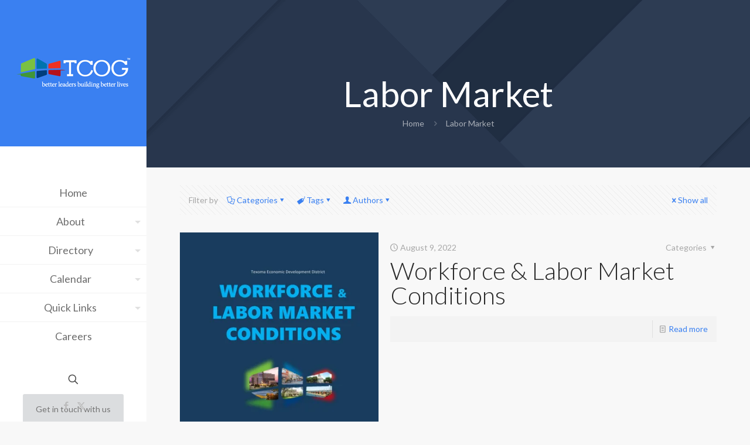

--- FILE ---
content_type: text/html; charset=UTF-8
request_url: https://tcog.com/tag/labor-market/
body_size: 42987
content:
<!DOCTYPE html><html lang="en-US" xmlns:og="http://opengraphprotocol.org/schema/" xmlns:fb="http://www.facebook.com/2008/fbml" class="no-js " itemscope itemtype="https://schema.org/WebPage" ><head><meta charset="UTF-8" /><title>Labor Market &#8211; Texoma Council of Governments</title><meta name='robots' content='max-image-preview:large' /><meta name="keywords" content="Quality of Life, Texoma, Texas, Council of Governments, TCOG, COG, Cooke, Grayson, Fannin, Sherman, Denison, Bonham, Gainesville, Benefits Counseling, Care Coordination, Caregiver, Ombudsman, Money Management, Senior Corps, 2-1-1, ADRC, Utility Assistance, Weatherization, Section 8, Economic Development, GIS, Municipal Solid Waste, Public Safety, 9-1-1, Criminal Justice, Emergency Planning"/><meta name="description" content="Texoma Council of Governments (TCOG) delivers direct social &amp; life-line services to citizens and professional &amp; technical planning services to local governments in North Texas."/><meta property="og:image" content="https://tcog.com/wp-content/uploads/2017/12/TCOG_default_og_image.png"/><link rel="stylesheet" media="print" onload="this.onload=null;this.media='all';" id="ao_optimized_gfonts" href="https://fonts.googleapis.com/css?family=Lato%3A1%2C300%2C400%2C400italic%2C700%2C700italic%2C900&amp;display=swap"><link rel="alternate" hreflang="en-US" href="https://tcog.com/tag/labor-market/"/>  <script defer src="https://www.googletagmanager.com/gtag/js?id=UA-30368010-1"></script> <script defer src="[data-uri]"></script><meta name="format-detection" content="telephone=no"><meta name="viewport" content="width=device-width, initial-scale=1, maximum-scale=1" /><link rel="shortcut icon" href="/wp-content/uploads/tcog/tcog.ico" type="image/x-icon" /><link rel="apple-touch-icon" href="/wp-content/uploads/tcog/apple-touch-icon.png" /><meta name="theme-color" content="#ffffff" media="(prefers-color-scheme: light)"><meta name="theme-color" content="#ffffff" media="(prefers-color-scheme: dark)"><link rel='dns-prefetch' href='//www.google.com' /><link href='https://fonts.gstatic.com' crossorigin='anonymous' rel='preconnect' /><link href='https://fonts.googleapis.com' rel='preconnect' /><link href='https://connect.facebook.net' rel='preconnect' /><link href='https://www.google-analytics.com' rel='preconnect' /><link href='https://www.googletagmanager.com' rel='preconnect' /><link rel="alternate" type="application/rss+xml" title="Texoma Council of Governments &raquo; Feed" href="https://tcog.com/feed/" /><link rel="alternate" type="application/rss+xml" title="Texoma Council of Governments &raquo; Comments Feed" href="https://tcog.com/comments/feed/" /><link rel="alternate" type="text/calendar" title="Texoma Council of Governments &raquo; iCal Feed" href="https://tcog.com/calendar/?ical=1" /><link rel="alternate" type="application/rss+xml" title="Texoma Council of Governments &raquo; Labor Market Tag Feed" href="https://tcog.com/tag/labor-market/feed/" /><style id='wp-img-auto-sizes-contain-inline-css' type='text/css'>img:is([sizes=auto i],[sizes^="auto," i]){contain-intrinsic-size:3000px 1500px}</style><link rel='stylesheet' id='tribe-events-pro-mini-calendar-block-styles-css' href='https://tcog.com/wp-content/cache/autoptimize/css/autoptimize_single_f8ed6f7b684bf8d42928035cc6e0b9dd.css' type='text/css' media='all' /><link rel='stylesheet' id='layerslider-css' href='https://tcog.com/wp-content/cache/autoptimize/css/autoptimize_single_0a752de5c3b5af89a8a17296eb85528a.css' type='text/css' media='all' /><link rel='stylesheet' id='wp-block-library-css' href='https://tcog.com/wp-includes/css/dist/block-library/style.min.css' type='text/css' media='all' /><style id='global-styles-inline-css' type='text/css'>:root{--wp--preset--aspect-ratio--square:1;--wp--preset--aspect-ratio--4-3:4/3;--wp--preset--aspect-ratio--3-4:3/4;--wp--preset--aspect-ratio--3-2:3/2;--wp--preset--aspect-ratio--2-3:2/3;--wp--preset--aspect-ratio--16-9:16/9;--wp--preset--aspect-ratio--9-16:9/16;--wp--preset--color--black:#000;--wp--preset--color--cyan-bluish-gray:#abb8c3;--wp--preset--color--white:#fff;--wp--preset--color--pale-pink:#f78da7;--wp--preset--color--vivid-red:#cf2e2e;--wp--preset--color--luminous-vivid-orange:#ff6900;--wp--preset--color--luminous-vivid-amber:#fcb900;--wp--preset--color--light-green-cyan:#7bdcb5;--wp--preset--color--vivid-green-cyan:#00d084;--wp--preset--color--pale-cyan-blue:#8ed1fc;--wp--preset--color--vivid-cyan-blue:#0693e3;--wp--preset--color--vivid-purple:#9b51e0;--wp--preset--gradient--vivid-cyan-blue-to-vivid-purple:linear-gradient(135deg,#0693e3 0%,#9b51e0 100%);--wp--preset--gradient--light-green-cyan-to-vivid-green-cyan:linear-gradient(135deg,#7adcb4 0%,#00d082 100%);--wp--preset--gradient--luminous-vivid-amber-to-luminous-vivid-orange:linear-gradient(135deg,#fcb900 0%,#ff6900 100%);--wp--preset--gradient--luminous-vivid-orange-to-vivid-red:linear-gradient(135deg,#ff6900 0%,#cf2e2e 100%);--wp--preset--gradient--very-light-gray-to-cyan-bluish-gray:linear-gradient(135deg,#eee 0%,#a9b8c3 100%);--wp--preset--gradient--cool-to-warm-spectrum:linear-gradient(135deg,#4aeadc 0%,#9778d1 20%,#cf2aba 40%,#ee2c82 60%,#fb6962 80%,#fef84c 100%);--wp--preset--gradient--blush-light-purple:linear-gradient(135deg,#ffceec 0%,#9896f0 100%);--wp--preset--gradient--blush-bordeaux:linear-gradient(135deg,#fecda5 0%,#fe2d2d 50%,#6b003e 100%);--wp--preset--gradient--luminous-dusk:linear-gradient(135deg,#ffcb70 0%,#c751c0 50%,#4158d0 100%);--wp--preset--gradient--pale-ocean:linear-gradient(135deg,#fff5cb 0%,#b6e3d4 50%,#33a7b5 100%);--wp--preset--gradient--electric-grass:linear-gradient(135deg,#caf880 0%,#71ce7e 100%);--wp--preset--gradient--midnight:linear-gradient(135deg,#020381 0%,#2874fc 100%);--wp--preset--font-size--small:13px;--wp--preset--font-size--medium:20px;--wp--preset--font-size--large:36px;--wp--preset--font-size--x-large:42px;--wp--preset--spacing--20:.44rem;--wp--preset--spacing--30:.67rem;--wp--preset--spacing--40:1rem;--wp--preset--spacing--50:1.5rem;--wp--preset--spacing--60:2.25rem;--wp--preset--spacing--70:3.38rem;--wp--preset--spacing--80:5.06rem;--wp--preset--shadow--natural:6px 6px 9px rgba(0,0,0,.2);--wp--preset--shadow--deep:12px 12px 50px rgba(0,0,0,.4);--wp--preset--shadow--sharp:6px 6px 0px rgba(0,0,0,.2);--wp--preset--shadow--outlined:6px 6px 0px -3px #fff,6px 6px #000;--wp--preset--shadow--crisp:6px 6px 0px #000}:where(.is-layout-flex){gap:.5em}:where(.is-layout-grid){gap:.5em}body .is-layout-flex{display:flex}.is-layout-flex{flex-wrap:wrap;align-items:center}.is-layout-flex>:is(*,div){margin:0}body .is-layout-grid{display:grid}.is-layout-grid>:is(*,div){margin:0}:where(.wp-block-columns.is-layout-flex){gap:2em}:where(.wp-block-columns.is-layout-grid){gap:2em}:where(.wp-block-post-template.is-layout-flex){gap:1.25em}:where(.wp-block-post-template.is-layout-grid){gap:1.25em}.has-black-color{color:var(--wp--preset--color--black) !important}.has-cyan-bluish-gray-color{color:var(--wp--preset--color--cyan-bluish-gray) !important}.has-white-color{color:var(--wp--preset--color--white) !important}.has-pale-pink-color{color:var(--wp--preset--color--pale-pink) !important}.has-vivid-red-color{color:var(--wp--preset--color--vivid-red) !important}.has-luminous-vivid-orange-color{color:var(--wp--preset--color--luminous-vivid-orange) !important}.has-luminous-vivid-amber-color{color:var(--wp--preset--color--luminous-vivid-amber) !important}.has-light-green-cyan-color{color:var(--wp--preset--color--light-green-cyan) !important}.has-vivid-green-cyan-color{color:var(--wp--preset--color--vivid-green-cyan) !important}.has-pale-cyan-blue-color{color:var(--wp--preset--color--pale-cyan-blue) !important}.has-vivid-cyan-blue-color{color:var(--wp--preset--color--vivid-cyan-blue) !important}.has-vivid-purple-color{color:var(--wp--preset--color--vivid-purple) !important}.has-black-background-color{background-color:var(--wp--preset--color--black) !important}.has-cyan-bluish-gray-background-color{background-color:var(--wp--preset--color--cyan-bluish-gray) !important}.has-white-background-color{background-color:var(--wp--preset--color--white) !important}.has-pale-pink-background-color{background-color:var(--wp--preset--color--pale-pink) !important}.has-vivid-red-background-color{background-color:var(--wp--preset--color--vivid-red) !important}.has-luminous-vivid-orange-background-color{background-color:var(--wp--preset--color--luminous-vivid-orange) !important}.has-luminous-vivid-amber-background-color{background-color:var(--wp--preset--color--luminous-vivid-amber) !important}.has-light-green-cyan-background-color{background-color:var(--wp--preset--color--light-green-cyan) !important}.has-vivid-green-cyan-background-color{background-color:var(--wp--preset--color--vivid-green-cyan) !important}.has-pale-cyan-blue-background-color{background-color:var(--wp--preset--color--pale-cyan-blue) !important}.has-vivid-cyan-blue-background-color{background-color:var(--wp--preset--color--vivid-cyan-blue) !important}.has-vivid-purple-background-color{background-color:var(--wp--preset--color--vivid-purple) !important}.has-black-border-color{border-color:var(--wp--preset--color--black) !important}.has-cyan-bluish-gray-border-color{border-color:var(--wp--preset--color--cyan-bluish-gray) !important}.has-white-border-color{border-color:var(--wp--preset--color--white) !important}.has-pale-pink-border-color{border-color:var(--wp--preset--color--pale-pink) !important}.has-vivid-red-border-color{border-color:var(--wp--preset--color--vivid-red) !important}.has-luminous-vivid-orange-border-color{border-color:var(--wp--preset--color--luminous-vivid-orange) !important}.has-luminous-vivid-amber-border-color{border-color:var(--wp--preset--color--luminous-vivid-amber) !important}.has-light-green-cyan-border-color{border-color:var(--wp--preset--color--light-green-cyan) !important}.has-vivid-green-cyan-border-color{border-color:var(--wp--preset--color--vivid-green-cyan) !important}.has-pale-cyan-blue-border-color{border-color:var(--wp--preset--color--pale-cyan-blue) !important}.has-vivid-cyan-blue-border-color{border-color:var(--wp--preset--color--vivid-cyan-blue) !important}.has-vivid-purple-border-color{border-color:var(--wp--preset--color--vivid-purple) !important}.has-vivid-cyan-blue-to-vivid-purple-gradient-background{background:var(--wp--preset--gradient--vivid-cyan-blue-to-vivid-purple) !important}.has-light-green-cyan-to-vivid-green-cyan-gradient-background{background:var(--wp--preset--gradient--light-green-cyan-to-vivid-green-cyan) !important}.has-luminous-vivid-amber-to-luminous-vivid-orange-gradient-background{background:var(--wp--preset--gradient--luminous-vivid-amber-to-luminous-vivid-orange) !important}.has-luminous-vivid-orange-to-vivid-red-gradient-background{background:var(--wp--preset--gradient--luminous-vivid-orange-to-vivid-red) !important}.has-very-light-gray-to-cyan-bluish-gray-gradient-background{background:var(--wp--preset--gradient--very-light-gray-to-cyan-bluish-gray) !important}.has-cool-to-warm-spectrum-gradient-background{background:var(--wp--preset--gradient--cool-to-warm-spectrum) !important}.has-blush-light-purple-gradient-background{background:var(--wp--preset--gradient--blush-light-purple) !important}.has-blush-bordeaux-gradient-background{background:var(--wp--preset--gradient--blush-bordeaux) !important}.has-luminous-dusk-gradient-background{background:var(--wp--preset--gradient--luminous-dusk) !important}.has-pale-ocean-gradient-background{background:var(--wp--preset--gradient--pale-ocean) !important}.has-electric-grass-gradient-background{background:var(--wp--preset--gradient--electric-grass) !important}.has-midnight-gradient-background{background:var(--wp--preset--gradient--midnight) !important}.has-small-font-size{font-size:var(--wp--preset--font-size--small) !important}.has-medium-font-size{font-size:var(--wp--preset--font-size--medium) !important}.has-large-font-size{font-size:var(--wp--preset--font-size--large) !important}.has-x-large-font-size{font-size:var(--wp--preset--font-size--x-large) !important}</style><style id='classic-theme-styles-inline-css' type='text/css'>/*! This file is auto-generated */
.wp-block-button__link{color:#fff;background-color:#32373c;border-radius:9999px;box-shadow:none;text-decoration:none;padding:calc(.667em + 2px) calc(1.333em + 2px);font-size:1.125em}.wp-block-file__button{background:#32373c;color:#fff;text-decoration:none}</style><link rel='stylesheet' id='mfn-be-css' href='https://tcog.com/wp-content/cache/autoptimize/css/autoptimize_single_b438492dcab1c5f873abf2d327a4e5c8.css' type='text/css' media='all' /><link rel='stylesheet' id='mfn-animations-css' href='https://tcog.com/wp-content/themes/betheme/assets/animations/animations.min.css' type='text/css' media='all' /><link rel='stylesheet' id='mfn-font-awesome-css' href='https://tcog.com/wp-content/cache/autoptimize/css/autoptimize_single_3b513906d04338606636721da3de2937.css' type='text/css' media='all' /><link rel='stylesheet' id='mfn-responsive-css' href='https://tcog.com/wp-content/cache/autoptimize/css/autoptimize_single_118203d2f045b7fbbffd27f0b048f651.css' type='text/css' media='all' /><style id='mfn-dynamic-inline-css' type='text/css'>body:not(.template-slider) #Header_wrapper{background-image:url(/wp-content/uploads/2016/05/home_seo2_subheader.png)}html{background-color:#f8f8f8}#Wrapper,#Content,.mfn-popup .mfn-popup-content,.mfn-off-canvas-sidebar .mfn-off-canvas-content-wrapper,.mfn-cart-holder,.mfn-header-login,#Top_bar .search_wrapper,#Top_bar .top_bar_right .mfn-live-search-box,.column_livesearch .mfn-live-search-wrapper,.column_livesearch .mfn-live-search-box{background-color:#f8f8f8}.layout-boxed.mfn-bebuilder-header.mfn-ui #Wrapper .mfn-only-sample-content{background-color:#f8f8f8}body:not(.template-slider) #Header{min-height:0px}body.header-below:not(.template-slider) #Header{padding-top:0}#Subheader{padding:130px 0 65px}#Footer .widgets_wrapper{padding:60px 0 50px}.has-search-overlay.search-overlay-opened #search-overlay{background-color:rgba(0,0,0,.6)}.elementor-page.elementor-default #Content .the_content .section_wrapper{max-width:100%}.elementor-page.elementor-default #Content .section.the_content{width:100%}.elementor-page.elementor-default #Content .section_wrapper .the_content_wrapper{margin-left:0;margin-right:0;width:100%}body,span.date_label,.timeline_items li h3 span,input[type=date],input[type=text],input[type=password],input[type=tel],input[type=email],input[type=url],textarea,select,.offer_li .title h3,.mfn-menu-item-megamenu{font-family:"Lato",-apple-system,BlinkMacSystemFont,"Segoe UI",Roboto,Oxygen-Sans,Ubuntu,Cantarell,"Helvetica Neue",sans-serif}.lead,.big{font-family:"Lato",-apple-system,BlinkMacSystemFont,"Segoe UI",Roboto,Oxygen-Sans,Ubuntu,Cantarell,"Helvetica Neue",sans-serif}#menu>ul>li>a,#overlay-menu ul li a{font-family:"Lato",-apple-system,BlinkMacSystemFont,"Segoe UI",Roboto,Oxygen-Sans,Ubuntu,Cantarell,"Helvetica Neue",sans-serif}#Subheader .title{font-family:"Lato",-apple-system,BlinkMacSystemFont,"Segoe UI",Roboto,Oxygen-Sans,Ubuntu,Cantarell,"Helvetica Neue",sans-serif}h1,h2,h3,h4,.text-logo #logo{font-family:"Lato",-apple-system,BlinkMacSystemFont,"Segoe UI",Roboto,Oxygen-Sans,Ubuntu,Cantarell,"Helvetica Neue",sans-serif}h5,h6{font-family:"Lato",-apple-system,BlinkMacSystemFont,"Segoe UI",Roboto,Oxygen-Sans,Ubuntu,Cantarell,"Helvetica Neue",sans-serif}blockquote{font-family:"Lato",-apple-system,BlinkMacSystemFont,"Segoe UI",Roboto,Oxygen-Sans,Ubuntu,Cantarell,"Helvetica Neue",sans-serif}.chart_box .chart .num,.counter .desc_wrapper .number-wrapper,.how_it_works .image .number,.pricing-box .plan-header .price,.quick_fact .number-wrapper,.woocommerce .product div.entry-summary .price{font-family:"Lato",-apple-system,BlinkMacSystemFont,"Segoe UI",Roboto,Oxygen-Sans,Ubuntu,Cantarell,"Helvetica Neue",sans-serif}body,.mfn-menu-item-megamenu{font-size:14px;line-height:21px;font-weight:400;letter-spacing:0px}.lead,.big{font-size:16px;line-height:28px;font-weight:400;letter-spacing:0px}#menu>ul>li>a,#overlay-menu ul li a{font-size:18px;font-weight:400;letter-spacing:0px}#overlay-menu ul li a{line-height:27px}#Subheader .title{font-size:60px;line-height:60px;font-weight:400;letter-spacing:0px}h1,.text-logo #logo{font-size:60px;line-height:60px;font-weight:400;letter-spacing:0px}h2{font-size:42px;line-height:42px;font-weight:300;letter-spacing:0px}h3,.woocommerce ul.products li.product h3,.woocommerce #customer_login h2{font-size:30px;line-height:32px;font-weight:700;letter-spacing:1px}h4,.woocommerce .woocommerce-order-details__title,.woocommerce .wc-bacs-bank-details-heading,.woocommerce .woocommerce-customer-details h2{font-size:24px;line-height:28px;font-weight:900;letter-spacing:0px}h5{font-size:16px;line-height:20px;font-weight:400;letter-spacing:0px}h6{font-size:14px;line-height:19px;font-weight:400;letter-spacing:0px}#Intro .intro-title{font-size:70px;line-height:70px;font-weight:400;letter-spacing:0px}@media only screen and (min-width:768px) and (max-width:959px){body,.mfn-menu-item-megamenu{font-size:13px;line-height:19px;font-weight:400;letter-spacing:0px}.lead,.big{font-size:14px;line-height:24px;font-weight:400;letter-spacing:0px}#menu>ul>li>a,#overlay-menu ul li a{font-size:15px;font-weight:400;letter-spacing:0px}#overlay-menu ul li a{line-height:22.5px}#Subheader .title{font-size:51px;line-height:51px;font-weight:400;letter-spacing:0px}h1,.text-logo #logo{font-size:51px;line-height:51px;font-weight:400;letter-spacing:0px}h2{font-size:36px;line-height:36px;font-weight:300;letter-spacing:0px}h3,.woocommerce ul.products li.product h3,.woocommerce #customer_login h2{font-size:26px;line-height:27px;font-weight:700;letter-spacing:1px}h4,.woocommerce .woocommerce-order-details__title,.woocommerce .wc-bacs-bank-details-heading,.woocommerce .woocommerce-customer-details h2{font-size:20px;line-height:24px;font-weight:900;letter-spacing:0px}h5{font-size:14px;line-height:19px;font-weight:400;letter-spacing:0px}h6{font-size:13px;line-height:19px;font-weight:400;letter-spacing:0px}#Intro .intro-title{font-size:60px;line-height:60px;font-weight:400;letter-spacing:0px}blockquote{font-size:15px}.chart_box .chart .num{font-size:45px;line-height:45px}.counter .desc_wrapper .number-wrapper{font-size:45px;line-height:45px}.counter .desc_wrapper .title{font-size:14px;line-height:18px}.faq .question .title{font-size:14px}.fancy_heading .title{font-size:38px;line-height:38px}.offer .offer_li .desc_wrapper .title h3{font-size:32px;line-height:32px}.offer_thumb_ul li.offer_thumb_li .desc_wrapper .title h3{font-size:32px;line-height:32px}.pricing-box .plan-header h2{font-size:27px;line-height:27px}.pricing-box .plan-header .price>span{font-size:40px;line-height:40px}.pricing-box .plan-header .price sup.currency{font-size:18px;line-height:18px}.pricing-box .plan-header .price sup.period{font-size:14px;line-height:14px}.quick_fact .number-wrapper{font-size:80px;line-height:80px}.trailer_box .desc h2{font-size:27px;line-height:27px}.widget>h3{font-size:17px;line-height:20px}}@media only screen and (min-width:480px) and (max-width:767px){body,.mfn-menu-item-megamenu{font-size:13px;line-height:19px;font-weight:400;letter-spacing:0px}.lead,.big{font-size:13px;line-height:21px;font-weight:400;letter-spacing:0px}#menu>ul>li>a,#overlay-menu ul li a{font-size:14px;font-weight:400;letter-spacing:0px}#overlay-menu ul li a{line-height:21px}#Subheader .title{font-size:45px;line-height:45px;font-weight:400;letter-spacing:0px}h1,.text-logo #logo{font-size:45px;line-height:45px;font-weight:400;letter-spacing:0px}h2{font-size:32px;line-height:32px;font-weight:300;letter-spacing:0px}h3,.woocommerce ul.products li.product h3,.woocommerce #customer_login h2{font-size:23px;line-height:24px;font-weight:700;letter-spacing:1px}h4,.woocommerce .woocommerce-order-details__title,.woocommerce .wc-bacs-bank-details-heading,.woocommerce .woocommerce-customer-details h2{font-size:18px;line-height:21px;font-weight:900;letter-spacing:0px}h5{font-size:13px;line-height:19px;font-weight:400;letter-spacing:0px}h6{font-size:13px;line-height:19px;font-weight:400;letter-spacing:0px}#Intro .intro-title{font-size:53px;line-height:53px;font-weight:400;letter-spacing:0px}blockquote{font-size:14px}.chart_box .chart .num{font-size:40px;line-height:40px}.counter .desc_wrapper .number-wrapper{font-size:40px;line-height:40px}.counter .desc_wrapper .title{font-size:13px;line-height:16px}.faq .question .title{font-size:13px}.fancy_heading .title{font-size:34px;line-height:34px}.offer .offer_li .desc_wrapper .title h3{font-size:28px;line-height:28px}.offer_thumb_ul li.offer_thumb_li .desc_wrapper .title h3{font-size:28px;line-height:28px}.pricing-box .plan-header h2{font-size:24px;line-height:24px}.pricing-box .plan-header .price>span{font-size:34px;line-height:34px}.pricing-box .plan-header .price sup.currency{font-size:16px;line-height:16px}.pricing-box .plan-header .price sup.period{font-size:13px;line-height:13px}.quick_fact .number-wrapper{font-size:70px;line-height:70px}.trailer_box .desc h2{font-size:24px;line-height:24px}.widget>h3{font-size:16px;line-height:19px}}@media only screen and (max-width:479px){body,.mfn-menu-item-megamenu{font-size:13px;line-height:19px;font-weight:400;letter-spacing:0px}.lead,.big{font-size:13px;line-height:19px;font-weight:400;letter-spacing:0px}#menu>ul>li>a,#overlay-menu ul li a{font-size:13px;font-weight:400;letter-spacing:0px}#overlay-menu ul li a{line-height:19.5px}#Subheader .title{font-size:36px;line-height:36px;font-weight:400;letter-spacing:0px}h1,.text-logo #logo{font-size:36px;line-height:36px;font-weight:400;letter-spacing:0px}h2{font-size:25px;line-height:25px;font-weight:300;letter-spacing:0px}h3,.woocommerce ul.products li.product h3,.woocommerce #customer_login h2{font-size:18px;line-height:19px;font-weight:700;letter-spacing:1px}h4,.woocommerce .woocommerce-order-details__title,.woocommerce .wc-bacs-bank-details-heading,.woocommerce .woocommerce-customer-details h2{font-size:14px;line-height:19px;font-weight:900;letter-spacing:0px}h5{font-size:13px;line-height:19px;font-weight:400;letter-spacing:0px}h6{font-size:13px;line-height:19px;font-weight:400;letter-spacing:0px}#Intro .intro-title{font-size:42px;line-height:42px;font-weight:400;letter-spacing:0px}blockquote{font-size:13px}.chart_box .chart .num{font-size:35px;line-height:35px}.counter .desc_wrapper .number-wrapper{font-size:35px;line-height:35px}.counter .desc_wrapper .title{font-size:13px;line-height:26px}.faq .question .title{font-size:13px}.fancy_heading .title{font-size:30px;line-height:30px}.offer .offer_li .desc_wrapper .title h3{font-size:26px;line-height:26px}.offer_thumb_ul li.offer_thumb_li .desc_wrapper .title h3{font-size:26px;line-height:26px}.pricing-box .plan-header h2{font-size:21px;line-height:21px}.pricing-box .plan-header .price>span{font-size:32px;line-height:32px}.pricing-box .plan-header .price sup.currency{font-size:14px;line-height:14px}.pricing-box .plan-header .price sup.period{font-size:13px;line-height:13px}.quick_fact .number-wrapper{font-size:60px;line-height:60px}.trailer_box .desc h2{font-size:21px;line-height:21px}.widget>h3{font-size:15px;line-height:18px}}.with_aside .sidebar.columns{width:23%}.with_aside .sections_group{width:77%}.aside_both .sidebar.columns{width:18%}.aside_both .sidebar.sidebar-1{margin-left:-82%}.aside_both .sections_group{width:64%;margin-left:18%}@media only screen and (min-width:1240px){#Wrapper,.with_aside .content_wrapper{max-width:1240px}body.layout-boxed.mfn-header-scrolled .mfn-header-tmpl.mfn-sticky-layout-width{max-width:1240px;left:0;right:0;margin-left:auto;margin-right:auto}body.layout-boxed:not(.mfn-header-scrolled) .mfn-header-tmpl.mfn-header-layout-width,body.layout-boxed .mfn-header-tmpl.mfn-header-layout-width:not(.mfn-hasSticky){max-width:1240px;left:0;right:0;margin-left:auto;margin-right:auto}body.layout-boxed.mfn-bebuilder-header.mfn-ui .mfn-only-sample-content{max-width:1240px;margin-left:auto;margin-right:auto}.section_wrapper,.container{max-width:1220px}.layout-boxed.header-boxed #Top_bar.is-sticky{max-width:1240px}}@media only screen and (max-width:767px){#Wrapper{max-width:calc(100% - 67px)}.content_wrapper .section_wrapper,.container,.four.columns .widget-area{max-width:550px !important;padding-left:33px;padding-right:33px}}body{--mfn-button-font-family:inherit;--mfn-button-font-size:14px;--mfn-button-font-weight:400;--mfn-button-font-style:inherit;--mfn-button-letter-spacing:0px;--mfn-button-padding:16px 20px;--mfn-button-border-width:2px;--mfn-button-border-radius:3px;--mfn-button-gap:10px;--mfn-button-transition:.2s;--mfn-button-color:#747474;--mfn-button-color-hover:#000;--mfn-button-bg:#dbdddf;--mfn-button-bg-hover:#eee;--mfn-button-border-color:transparent;--mfn-button-border-color-hover:transparent;--mfn-button-icon-color:#747474;--mfn-button-icon-color-hover:#000;--mfn-button-box-shadow:unset;--mfn-button-theme-color:#fff;--mfn-button-theme-color-hover:#fff;--mfn-button-theme-bg:#3a80f1;--mfn-button-theme-bg-hover:#0095eb;--mfn-button-theme-border-color:transparent;--mfn-button-theme-border-color-hover:transparent;--mfn-button-theme-icon-color:#fff;--mfn-button-theme-icon-color-hover:#fff;--mfn-button-theme-box-shadow:unset;--mfn-button-shop-color:#fff;--mfn-button-shop-color-hover:#fff;--mfn-button-shop-bg:#3a80f1;--mfn-button-shop-bg-hover:#0095eb;--mfn-button-shop-border-color:transparent;--mfn-button-shop-border-color-hover:transparent;--mfn-button-shop-icon-color:#626262;--mfn-button-shop-icon-color-hover:#626262;--mfn-button-shop-box-shadow:unset;--mfn-button-action-color:#747474;--mfn-button-action-color-hover:#000;--mfn-button-action-bg:#dbdddf;--mfn-button-action-bg-hover:#f7f7f7;--mfn-button-action-border-color:transparent;--mfn-button-action-border-color-hover:transparent;--mfn-button-action-icon-color:#747474;--mfn-button-action-icon-color-hover:#000;--mfn-button-action-box-shadow:unset;--mfn-product-list-gallery-slider-arrow-bg:#fff;--mfn-product-list-gallery-slider-arrow-bg-hover:#fff;--mfn-product-list-gallery-slider-arrow-color:#000;--mfn-product-list-gallery-slider-arrow-color-hover:#000;--mfn-product-list-gallery-slider-dots-bg:rgba(0,0,0,.3);--mfn-product-list-gallery-slider-dots-bg-active:#000;--mfn-product-list-gallery-slider-padination-bg:transparent;--mfn-product-list-gallery-slider-dots-size:8px;--mfn-product-list-gallery-slider-nav-border-radius:0px;--mfn-product-list-gallery-slider-nav-offset:0px;--mfn-product-list-gallery-slider-dots-gap:5px}.mfn-cookies,.mfn-cookies-reopen{--mfn-gdpr2-container-text-color:#626262;--mfn-gdpr2-container-strong-color:#07070a;--mfn-gdpr2-container-bg:#fff;--mfn-gdpr2-container-overlay:rgba(25,37,48,.6);--mfn-gdpr2-details-box-bg:#fbfbfb;--mfn-gdpr2-details-switch-bg:#00032a;--mfn-gdpr2-details-switch-bg-active:#5acb65;--mfn-gdpr2-tabs-text-color:#07070a;--mfn-gdpr2-tabs-text-color-active:#0089f7;--mfn-gdpr2-tabs-border:rgba(8,8,14,.1);--mfn-gdpr2-buttons-box-bg:#fbfbfb;--mfn-gdpr2-reopen-background:#fff;--mfn-gdpr2-reopen-color:#222;--mfn-gdpr2-reopen-box-shadow:0 15px 30px 0 rgba(1,7,39,.13)}#Top_bar #logo,.header-fixed #Top_bar #logo,.header-plain #Top_bar #logo,.header-transparent #Top_bar #logo{height:255px;line-height:255px;padding:0}.logo-overflow #Top_bar:not(.is-sticky) .logo{height:255px}#Top_bar .menu>li>a{padding:97.5px 0}.menu-highlight:not(.header-creative) #Top_bar .menu>li>a{margin:102.5px 0}.header-plain:not(.menu-highlight) #Top_bar .menu>li>a span:not(.description){line-height:255px}.header-fixed #Top_bar .menu>li>a{padding:112.5px 0}.logo-overflow #Top_bar.is-sticky #logo{padding:0!important}#Top_bar #logo img.svg{width:100px}.image_frame,.wp-caption{border-width:0}.alert{border-radius:0}#Top_bar .top_bar_right .top-bar-right-input input{width:200px}.mfn-live-search-box .mfn-live-search-list{max-height:300px}#Side_slide{right:-250px;width:250px}#Side_slide.left{left:-250px}.blog-teaser li .desc-wrapper .desc{background-position-y:-1px}.mfn-free-delivery-info{--mfn-free-delivery-bar:#3a80f1;--mfn-free-delivery-bg:rgba(0,0,0,.1);--mfn-free-delivery-achieved:#3a80f1}#back_to_top i{color:#65666c}.mfn-product-list-gallery-slider .mfn-product-list-gallery-slider-arrow{display:flex}@media only screen and (min-width:1240px){body:not(.header-simple) #Top_bar #menu{display:block!important}.tr-menu #Top_bar #menu{background:none!important}#Top_bar .menu>li>ul.mfn-megamenu>li{float:left}#Top_bar .menu>li>ul.mfn-megamenu>li.mfn-megamenu-cols-1{width:100%}#Top_bar .menu>li>ul.mfn-megamenu>li.mfn-megamenu-cols-2{width:50%}#Top_bar .menu>li>ul.mfn-megamenu>li.mfn-megamenu-cols-3{width:33.33%}#Top_bar .menu>li>ul.mfn-megamenu>li.mfn-megamenu-cols-4{width:25%}#Top_bar .menu>li>ul.mfn-megamenu>li.mfn-megamenu-cols-5{width:20%}#Top_bar .menu>li>ul.mfn-megamenu>li.mfn-megamenu-cols-6{width:16.66%}#Top_bar .menu>li>ul.mfn-megamenu>li>ul{display:block!important;position:inherit;left:auto;top:auto;border-width:0 1px 0 0}#Top_bar .menu>li>ul.mfn-megamenu>li:last-child>ul{border:0}#Top_bar .menu>li>ul.mfn-megamenu>li>ul li{width:auto}#Top_bar .menu>li>ul.mfn-megamenu a.mfn-megamenu-title{text-transform:uppercase;font-weight:400;background:0 0}#Top_bar .menu>li>ul.mfn-megamenu a .menu-arrow{display:none}.menuo-right #Top_bar .menu>li>ul.mfn-megamenu{left:0;width:98%!important;margin:0 1%;padding:20px 0}.menuo-right #Top_bar .menu>li>ul.mfn-megamenu-bg{box-sizing:border-box}#Top_bar .menu>li>ul.mfn-megamenu-bg{padding:20px 166px 20px 20px;background-repeat:no-repeat;background-position:right bottom}.rtl #Top_bar .menu>li>ul.mfn-megamenu-bg{padding-left:166px;padding-right:20px;background-position:left bottom}#Top_bar .menu>li>ul.mfn-megamenu-bg>li{background:0 0}#Top_bar .menu>li>ul.mfn-megamenu-bg>li a{border:none}#Top_bar .menu>li>ul.mfn-megamenu-bg>li>ul{background:none!important;-webkit-box-shadow:0 0 0 0;-moz-box-shadow:0 0 0 0;box-shadow:0 0 0 0}.mm-vertical #Top_bar .container{position:relative}.mm-vertical #Top_bar .top_bar_left{position:static}.mm-vertical #Top_bar .menu>li ul{box-shadow:0 0 0 0 transparent!important;background-image:none}.mm-vertical #Top_bar .menu>li>ul.mfn-megamenu{padding:20px 0}.mm-vertical.header-plain #Top_bar .menu>li>ul.mfn-megamenu{width:100%!important;margin:0}.mm-vertical #Top_bar .menu>li>ul.mfn-megamenu>li{display:table-cell;float:none!important;width:10%;padding:0 15px;border-right:1px solid rgba(0,0,0,.05)}.mm-vertical #Top_bar .menu>li>ul.mfn-megamenu>li:last-child{border-right-width:0}.mm-vertical #Top_bar .menu>li>ul.mfn-megamenu>li.hide-border{border-right-width:0}.mm-vertical #Top_bar .menu>li>ul.mfn-megamenu>li a{border-bottom-width:0;padding:9px 15px;line-height:120%}.mm-vertical #Top_bar .menu>li>ul.mfn-megamenu a.mfn-megamenu-title{font-weight:700}.rtl .mm-vertical #Top_bar .menu>li>ul.mfn-megamenu>li:first-child{border-right-width:0}.rtl .mm-vertical #Top_bar .menu>li>ul.mfn-megamenu>li:last-child{border-right-width:1px}body.header-shop #Top_bar #menu{display:flex!important;background-color:transparent}.header-shop #Top_bar.is-sticky .top_bar_row_second{display:none}.header-plain:not(.menuo-right) #Header .top_bar_left{width:auto!important}.header-stack.header-center #Top_bar #menu{display:inline-block!important}.header-simple #Top_bar #menu{display:none;height:auto;width:300px;bottom:auto;top:100%;right:1px;position:absolute;margin:0}.header-simple #Header a.responsive-menu-toggle{display:block;right:10px}.header-simple #Top_bar #menu>ul{width:100%;float:left}.header-simple #Top_bar #menu ul li{width:100%;padding-bottom:0;border-right:0;position:relative}.header-simple #Top_bar #menu ul li a{padding:0 20px;margin:0;display:block;height:auto;line-height:normal;border:none}.header-simple #Top_bar #menu ul li a:not(.menu-toggle):after{display:none}.header-simple #Top_bar #menu ul li a span{border:none;line-height:44px;display:inline;padding:0}.header-simple #Top_bar #menu ul li.submenu .menu-toggle{display:block;position:absolute;right:0;top:0;width:44px;height:44px;line-height:44px;font-size:30px;font-weight:300;text-align:center;cursor:pointer;color:#444;opacity:.33;transform:unset}.header-simple #Top_bar #menu ul li.submenu .menu-toggle:after{content:"+";position:static}.header-simple #Top_bar #menu ul li.hover>.menu-toggle:after{content:"-"}.header-simple #Top_bar #menu ul li.hover a{border-bottom:0}.header-simple #Top_bar #menu ul.mfn-megamenu li .menu-toggle{display:none}.header-simple #Top_bar #menu ul li ul{position:relative!important;left:0!important;top:0;padding:0;margin:0!important;width:auto!important;background-image:none}.header-simple #Top_bar #menu ul li ul li{width:100%!important;display:block;padding:0}.header-simple #Top_bar #menu ul li ul li a{padding:0 20px 0 30px}.header-simple #Top_bar #menu ul li ul li a .menu-arrow{display:none}.header-simple #Top_bar #menu ul li ul li a span{padding:0}.header-simple #Top_bar #menu ul li ul li a span:after{display:none!important}.header-simple #Top_bar .menu>li>ul.mfn-megamenu a.mfn-megamenu-title{text-transform:uppercase;font-weight:400}.header-simple #Top_bar .menu>li>ul.mfn-megamenu>li>ul{display:block!important;position:inherit;left:auto;top:auto}.header-simple #Top_bar #menu ul li ul li ul{border-left:0!important;padding:0;top:0}.header-simple #Top_bar #menu ul li ul li ul li a{padding:0 20px 0 40px}.rtl.header-simple #Top_bar #menu{left:1px;right:auto}.rtl.header-simple #Top_bar a.responsive-menu-toggle{left:10px;right:auto}.rtl.header-simple #Top_bar #menu ul li.submenu .menu-toggle{left:0;right:auto}.rtl.header-simple #Top_bar #menu ul li ul{left:auto!important;right:0!important}.rtl.header-simple #Top_bar #menu ul li ul li a{padding:0 30px 0 20px}.rtl.header-simple #Top_bar #menu ul li ul li ul li a{padding:0 40px 0 20px}.menu-highlight #Top_bar .menu>li{margin:0 2px}.menu-highlight:not(.header-creative) #Top_bar .menu>li>a{padding:0;-webkit-border-radius:5px;border-radius:5px}.menu-highlight #Top_bar .menu>li>a:after{display:none}.menu-highlight #Top_bar .menu>li>a span:not(.description){line-height:50px}.menu-highlight #Top_bar .menu>li>a span.description{display:none}.menu-highlight.header-stack #Top_bar .menu>li>a{margin:10px 0!important}.menu-highlight.header-stack #Top_bar .menu>li>a span:not(.description){line-height:40px}.menu-highlight.header-simple #Top_bar #menu ul li,.menu-highlight.header-creative #Top_bar #menu ul li{margin:0}.menu-highlight.header-simple #Top_bar #menu ul li>a,.menu-highlight.header-creative #Top_bar #menu ul li>a{-webkit-border-radius:0;border-radius:0}.menu-highlight:not(.header-fixed):not(.header-simple) #Top_bar.is-sticky .menu>li>a{margin:10px 0!important;padding:5px 0!important}.menu-highlight:not(.header-fixed):not(.header-simple) #Top_bar.is-sticky .menu>li>a span{line-height:30px!important}.header-modern.menu-highlight.menuo-right .menu_wrapper{margin-right:20px}.menu-line-below #Top_bar .menu>li>a:not(.menu-toggle):after{top:auto;bottom:-4px}.menu-line-below #Top_bar.is-sticky .menu>li>a:not(.menu-toggle):after{top:auto;bottom:-4px}.menu-line-below-80 #Top_bar:not(.is-sticky) .menu>li>a:not(.menu-toggle):after{height:4px;left:10%;top:50%;margin-top:20px;width:80%}.menu-line-below-80-1 #Top_bar:not(.is-sticky) .menu>li>a:not(.menu-toggle):after{height:1px;left:10%;top:50%;margin-top:20px;width:80%}.menu-link-color #Top_bar .menu>li>a:not(.menu-toggle):after{display:none!important}.menu-arrow-top #Top_bar .menu>li>a:after{background:none repeat scroll 0 0 rgba(0,0,0,0)!important;border-color:#ccc transparent transparent;border-style:solid;border-width:7px 7px 0;display:block;height:0;left:50%;margin-left:-7px;top:0!important;width:0}.menu-arrow-top #Top_bar.is-sticky .menu>li>a:after{top:0!important}.menu-arrow-bottom #Top_bar .menu>li>a:after{background:none!important;border-color:transparent transparent #ccc;border-style:solid;border-width:0 7px 7px;display:block;height:0;left:50%;margin-left:-7px;top:auto;bottom:0;width:0}.menu-arrow-bottom #Top_bar.is-sticky .menu>li>a:after{top:auto;bottom:0}.menuo-no-borders #Top_bar .menu>li>a span{border-width:0!important}.menuo-no-borders #Header_creative #Top_bar .menu>li>a span{border-bottom-width:0}.menuo-no-borders.header-plain #Top_bar a#header_cart,.menuo-no-borders.header-plain #Top_bar a#search_button,.menuo-no-borders.header-plain #Top_bar .wpml-languages,.menuo-no-borders.header-plain #Top_bar a.action_button{border-width:0}.menuo-right #Top_bar .menu_wrapper{float:right}.menuo-right.header-stack:not(.header-center) #Top_bar .menu_wrapper{margin-right:150px}body.header-creative{padding-left:50px}body.header-creative.header-open{padding-left:250px}body.error404,body.under-construction,body.elementor-maintenance-mode,body.template-blank,body.under-construction.header-rtl.header-creative.header-open{padding-left:0!important;padding-right:0!important}.header-creative.footer-fixed #Footer,.header-creative.footer-sliding #Footer,.header-creative.footer-stick #Footer.is-sticky{box-sizing:border-box;padding-left:50px}.header-open.footer-fixed #Footer,.header-open.footer-sliding #Footer,.header-creative.footer-stick #Footer.is-sticky{padding-left:250px}.header-rtl.header-creative.footer-fixed #Footer,.header-rtl.header-creative.footer-sliding #Footer,.header-rtl.header-creative.footer-stick #Footer.is-sticky{padding-left:0;padding-right:50px}.header-rtl.header-open.footer-fixed #Footer,.header-rtl.header-open.footer-sliding #Footer,.header-rtl.header-creative.footer-stick #Footer.is-sticky{padding-right:250px}#Header_creative{background-color:#fff;position:fixed;width:250px;height:100%;left:-200px;top:0;z-index:9002;-webkit-box-shadow:2px 0 4px 2px rgba(0,0,0,.15);box-shadow:2px 0 4px 2px rgba(0,0,0,.15)}#Header_creative .container{width:100%}#Header_creative .creative-wrapper{opacity:0;margin-right:50px}#Header_creative a.creative-menu-toggle{display:block;width:34px;height:34px;line-height:34px;font-size:22px;text-align:center;position:absolute;top:10px;right:8px;border-radius:3px}.admin-bar #Header_creative a.creative-menu-toggle{top:42px}#Header_creative #Top_bar{position:static;width:100%}#Header_creative #Top_bar .top_bar_left{width:100%!important;float:none}#Header_creative #Top_bar .logo{float:none;text-align:center;margin:15px 0}#Header_creative #Top_bar #menu{background-color:transparent}#Header_creative #Top_bar .menu_wrapper{float:none;margin:0 0 30px}#Header_creative #Top_bar .menu>li{width:100%;float:none;position:relative}#Header_creative #Top_bar .menu>li>a{padding:0;text-align:center}#Header_creative #Top_bar .menu>li>a:after{display:none}#Header_creative #Top_bar .menu>li>a span{border-right:0;border-bottom-width:1px;line-height:38px}#Header_creative #Top_bar .menu li ul{left:100%;right:auto;top:0;box-shadow:2px 2px 2px 0 rgba(0,0,0,.03);-webkit-box-shadow:2px 2px 2px 0 rgba(0,0,0,.03)}#Header_creative #Top_bar .menu>li>ul.mfn-megamenu{margin:0;width:700px!important}#Header_creative #Top_bar .menu>li>ul.mfn-megamenu>li>ul{left:0}#Header_creative #Top_bar .menu li ul li a{padding-top:9px;padding-bottom:8px}#Header_creative #Top_bar .menu li ul li ul{top:0}#Header_creative #Top_bar .menu>li>a span.description{display:block;font-size:13px;line-height:28px!important;clear:both}.menuo-arrows #Top_bar .menu>li.submenu>a>span:after{content:unset!important}#Header_creative #Top_bar .top_bar_right{width:100%!important;float:left;height:auto;margin-bottom:35px;text-align:center;padding:0 20px;top:0;-webkit-box-sizing:border-box;-moz-box-sizing:border-box;box-sizing:border-box}#Header_creative #Top_bar .top_bar_right:before{content:none}#Header_creative #Top_bar .top_bar_right .top_bar_right_wrapper{flex-wrap:wrap;justify-content:center}#Header_creative #Top_bar .top_bar_right .top-bar-right-icon,#Header_creative #Top_bar .top_bar_right .wpml-languages,#Header_creative #Top_bar .top_bar_right .top-bar-right-button,#Header_creative #Top_bar .top_bar_right .top-bar-right-input{min-height:30px;margin:5px}#Header_creative #Top_bar .search_wrapper{left:100%;top:auto}#Header_creative #Top_bar .banner_wrapper{display:block;text-align:center}#Header_creative #Top_bar .banner_wrapper img{max-width:100%;height:auto;display:inline-block}#Header_creative #Action_bar{display:none;position:absolute;bottom:0;top:auto;clear:both;padding:0 20px;box-sizing:border-box}#Header_creative #Action_bar .contact_details{width:100%;text-align:center;margin-bottom:20px}#Header_creative #Action_bar .contact_details li{padding:0}#Header_creative #Action_bar .social{float:none;text-align:center;padding:5px 0 15px}#Header_creative #Action_bar .social li{margin-bottom:2px}#Header_creative #Action_bar .social-menu{float:none;text-align:center}#Header_creative #Action_bar .social-menu li{border-color:rgba(0,0,0,.1)}#Header_creative .social li a{color:rgba(0,0,0,.5)}#Header_creative .social li a:hover{color:#000}#Header_creative .creative-social{position:absolute;bottom:10px;right:0;width:50px}#Header_creative .creative-social li{display:block;float:none;width:100%;text-align:center;margin-bottom:5px}.header-creative .fixed-nav.fixed-nav-prev{margin-left:50px}.header-creative.header-open .fixed-nav.fixed-nav-prev{margin-left:250px}.menuo-last #Header_creative #Top_bar .menu li.last ul{top:auto;bottom:0}.header-open #Header_creative{left:0}.header-open #Header_creative .creative-wrapper{opacity:1;margin:0!important}.header-open #Header_creative .creative-menu-toggle,.header-open #Header_creative .creative-social{display:none}.header-open #Header_creative #Action_bar{display:block}body.header-rtl.header-creative{padding-left:0;padding-right:50px}.header-rtl #Header_creative{left:auto;right:-200px}.header-rtl #Header_creative .creative-wrapper{margin-left:50px;margin-right:0}.header-rtl #Header_creative a.creative-menu-toggle{left:8px;right:auto}.header-rtl #Header_creative .creative-social{left:0;right:auto}.header-rtl #Footer #back_to_top.sticky{right:125px}.header-rtl #popup_contact{right:70px}.header-rtl #Header_creative #Top_bar .menu li ul{left:auto;right:100%}.header-rtl #Header_creative #Top_bar .search_wrapper{left:auto;right:100%}.header-rtl .fixed-nav.fixed-nav-prev{margin-left:0!important}.header-rtl .fixed-nav.fixed-nav-next{margin-right:50px}body.header-rtl.header-creative.header-open{padding-left:0;padding-right:250px!important}.header-rtl.header-open #Header_creative{left:auto;right:0}.header-rtl.header-open #Footer #back_to_top.sticky{right:325px}.header-rtl.header-open #popup_contact{right:270px}.header-rtl.header-open .fixed-nav.fixed-nav-next{margin-right:250px}#Header_creative.active{left:-1px}.header-rtl #Header_creative.active{left:auto;right:-1px}#Header_creative.active .creative-wrapper{opacity:1;margin:0}.header-creative .vc_row[data-vc-full-width]{padding-left:50px}.header-creative.header-open .vc_row[data-vc-full-width]{padding-left:250px}.header-open .vc_parallax .vc_parallax-inner{left:auto;width:calc(100% - 250px)}.header-open.header-rtl .vc_parallax .vc_parallax-inner{left:0;right:auto}#Header_creative.scroll{height:100%;overflow-y:auto}#Header_creative.scroll:not(.dropdown) .menu li ul{display:none!important}#Header_creative.scroll #Action_bar{position:static}#Header_creative.dropdown{outline:none}#Header_creative.dropdown #Top_bar .menu_wrapper{float:left;width:100%}#Header_creative.dropdown #Top_bar #menu ul li{position:relative;float:left}#Header_creative.dropdown #Top_bar #menu ul li a:not(.menu-toggle):after{display:none}#Header_creative.dropdown #Top_bar #menu ul li a span{line-height:38px;padding:0}#Header_creative.dropdown #Top_bar #menu ul li.submenu .menu-toggle{display:block;position:absolute;right:0;top:0;width:38px;height:38px;line-height:38px;font-size:26px;font-weight:300;text-align:center;cursor:pointer;color:#444;opacity:.33;z-index:203}#Header_creative.dropdown #Top_bar #menu ul li.submenu .menu-toggle:after{content:"+";position:static}#Header_creative.dropdown #Top_bar #menu ul li.hover>.menu-toggle:after{content:"-"}#Header_creative.dropdown #Top_bar #menu ul.sub-menu li:not(:last-of-type) a{border-bottom:0}#Header_creative.dropdown #Top_bar #menu ul.mfn-megamenu li .menu-toggle{display:none}#Header_creative.dropdown #Top_bar #menu ul li ul{position:relative!important;left:0!important;top:0;padding:0;margin-left:0!important;width:auto!important;background-image:none}#Header_creative.dropdown #Top_bar #menu ul li ul li{width:100%!important}#Header_creative.dropdown #Top_bar #menu ul li ul li a{padding:0 10px;text-align:center}#Header_creative.dropdown #Top_bar #menu ul li ul li a .menu-arrow{display:none}#Header_creative.dropdown #Top_bar #menu ul li ul li a span{padding:0}#Header_creative.dropdown #Top_bar #menu ul li ul li a span:after{display:none!important}#Header_creative.dropdown #Top_bar .menu>li>ul.mfn-megamenu a.mfn-megamenu-title{text-transform:uppercase;font-weight:400}#Header_creative.dropdown #Top_bar .menu>li>ul.mfn-megamenu>li>ul{display:block!important;position:inherit;left:auto;top:auto}#Header_creative.dropdown #Top_bar #menu ul li ul li ul{border-left:0!important;padding:0;top:0}#Header_creative{transition:left .5s ease-in-out,right .5s ease-in-out}#Header_creative .creative-wrapper{transition:opacity .5s ease-in-out,margin 0s ease-in-out .5s}#Header_creative.active .creative-wrapper{transition:opacity .5s ease-in-out,margin 0s ease-in-out}}@media only screen and (min-width:1240px){#Top_bar.is-sticky{position:fixed!important;width:100%;left:0;top:-60px;height:60px;z-index:701;background:#fff;opacity:.97;-webkit-box-shadow:0 2px 5px 0 rgba(0,0,0,.1);-moz-box-shadow:0 2px 5px 0 rgba(0,0,0,.1);box-shadow:0 2px 5px 0 rgba(0,0,0,.1)}.layout-boxed.header-boxed #Top_bar.is-sticky{left:50%;-webkit-transform:translateX(-50%);transform:translateX(-50%)}#Top_bar.is-sticky .top_bar_left,#Top_bar.is-sticky .top_bar_right,#Top_bar.is-sticky .top_bar_right:before{background:0 0;box-shadow:unset}#Top_bar.is-sticky .logo{width:auto;margin:0 30px 0 20px;padding:0}#Top_bar.is-sticky #logo,#Top_bar.is-sticky .custom-logo-link{padding:5px 0!important;height:50px!important;line-height:50px!important}.logo-no-sticky-padding #Top_bar.is-sticky #logo{height:60px!important;line-height:60px!important}#Top_bar.is-sticky #logo img.logo-main{display:none}#Top_bar.is-sticky #logo img.logo-sticky{display:inline;max-height:35px}.logo-sticky-width-auto #Top_bar.is-sticky #logo img.logo-sticky{width:auto}#Top_bar.is-sticky .menu_wrapper{clear:none}#Top_bar.is-sticky .menu_wrapper .menu>li>a{padding:15px 0}#Top_bar.is-sticky .menu>li>a,#Top_bar.is-sticky .menu>li>a span{line-height:30px}#Top_bar.is-sticky .menu>li>a:after{top:auto;bottom:-4px}#Top_bar.is-sticky .menu>li>a span.description{display:none}#Top_bar.is-sticky .secondary_menu_wrapper,#Top_bar.is-sticky .banner_wrapper{display:none}.header-overlay #Top_bar.is-sticky{display:none}.sticky-dark #Top_bar.is-sticky,.sticky-dark #Top_bar.is-sticky #menu{background:rgba(0,0,0,.8)}.sticky-dark #Top_bar.is-sticky .menu>li:not(.current-menu-item)>a{color:#fff}.sticky-dark #Top_bar.is-sticky .top_bar_right .top-bar-right-icon{color:rgba(255,255,255,.9)}.sticky-dark #Top_bar.is-sticky .top_bar_right .top-bar-right-icon svg .path{stroke:rgba(255,255,255,.9)}.sticky-dark #Top_bar.is-sticky .wpml-languages a.active,.sticky-dark #Top_bar.is-sticky .wpml-languages ul.wpml-lang-dropdown{background:rgba(0,0,0,.1);border-color:rgba(0,0,0,.1)}.sticky-white #Top_bar.is-sticky,.sticky-white #Top_bar.is-sticky #menu{background:rgba(255,255,255,.8)}.sticky-white #Top_bar.is-sticky .menu>li:not(.current-menu-item)>a{color:#222}.sticky-white #Top_bar.is-sticky .top_bar_right .top-bar-right-icon{color:rgba(0,0,0,.8)}.sticky-white #Top_bar.is-sticky .top_bar_right .top-bar-right-icon svg .path{stroke:rgba(0,0,0,.8)}.sticky-white #Top_bar.is-sticky .wpml-languages a.active,.sticky-white #Top_bar.is-sticky .wpml-languages ul.wpml-lang-dropdown{background:rgba(255,255,255,.1);border-color:rgba(0,0,0,.1)}}@media only screen and (min-width:768px) and (max-width:1240px){.header_placeholder{height:0!important}}@media only screen and (max-width:1239px){#Top_bar #menu{display:none;height:auto;width:300px;bottom:auto;top:100%;right:1px;position:absolute;margin:0}#Top_bar a.responsive-menu-toggle{display:block}#Top_bar #menu>ul{width:100%;float:left}#Top_bar #menu ul li{width:100%;padding-bottom:0;border-right:0;position:relative}#Top_bar #menu ul li a{padding:0 25px;margin:0;display:block;height:auto;line-height:normal;border:none}#Top_bar #menu ul li a:not(.menu-toggle):after{display:none}#Top_bar #menu ul li a span{border:none;line-height:44px;display:inline;padding:0}#Top_bar #menu ul li a span.description{margin:0 0 0 5px}#Top_bar #menu ul li.submenu .menu-toggle{display:block;position:absolute;right:15px;top:0;width:44px;height:44px;line-height:44px;font-size:30px;font-weight:300;text-align:center;cursor:pointer;color:#444;opacity:.33;transform:unset}#Top_bar #menu ul li.submenu .menu-toggle:after{content:"+";position:static}#Top_bar #menu ul li.hover>.menu-toggle:after{content:"-"}#Top_bar #menu ul li.hover a{border-bottom:0}#Top_bar #menu ul li a span:after{display:none!important}#Top_bar #menu ul.mfn-megamenu li .menu-toggle{display:none}.menuo-arrows.keyboard-support #Top_bar .menu>li.submenu>a:not(.menu-toggle):after,.menuo-arrows:not(.keyboard-support) #Top_bar .menu>li.submenu>a:not(.menu-toggle):after{display:none !important}#Top_bar #menu ul li ul{position:relative!important;left:0!important;top:0;padding:0;margin-left:0!important;width:auto!important;background-image:none!important;box-shadow:0 0 0 0 transparent!important;-webkit-box-shadow:0 0 0 0 transparent!important}#Top_bar #menu ul li ul li{width:100%!important}#Top_bar #menu ul li ul li a{padding:0 20px 0 35px}#Top_bar #menu ul li ul li a .menu-arrow{display:none}#Top_bar #menu ul li ul li a span{padding:0}#Top_bar #menu ul li ul li a span:after{display:none!important}#Top_bar .menu>li>ul.mfn-megamenu a.mfn-megamenu-title{text-transform:uppercase;font-weight:400}#Top_bar .menu>li>ul.mfn-megamenu>li>ul{display:block!important;position:inherit;left:auto;top:auto}#Top_bar #menu ul li ul li ul{border-left:0!important;padding:0;top:0}#Top_bar #menu ul li ul li ul li a{padding:0 20px 0 45px}#Header #menu>ul>li.current-menu-item>a,#Header #menu>ul>li.current_page_item>a,#Header #menu>ul>li.current-menu-parent>a,#Header #menu>ul>li.current-page-parent>a,#Header #menu>ul>li.current-menu-ancestor>a,#Header #menu>ul>li.current_page_ancestor>a{background:rgba(0,0,0,.02)}.rtl #Top_bar #menu{left:1px;right:auto}.rtl #Top_bar a.responsive-menu-toggle{left:20px;right:auto}.rtl #Top_bar #menu ul li.submenu .menu-toggle{left:15px;right:auto;border-left:none;border-right:1px solid #eee;transform:unset}.rtl #Top_bar #menu ul li ul{left:auto!important;right:0!important}.rtl #Top_bar #menu ul li ul li a{padding:0 30px 0 20px}.rtl #Top_bar #menu ul li ul li ul li a{padding:0 40px 0 20px}.header-stack .menu_wrapper a.responsive-menu-toggle{position:static!important;margin:11px 0!important}.header-stack .menu_wrapper #menu{left:0;right:auto}.rtl.header-stack #Top_bar #menu{left:auto;right:0}.admin-bar #Header_creative{top:32px}.header-creative.layout-boxed{padding-top:85px}.header-creative.layout-full-width #Wrapper{padding-top:60px}#Header_creative{position:fixed;width:100%;left:0!important;top:0;z-index:1001}#Header_creative .creative-wrapper{display:block!important;opacity:1!important}#Header_creative .creative-menu-toggle,#Header_creative .creative-social{display:none!important;opacity:1!important}#Header_creative #Top_bar{position:static;width:100%}#Header_creative #Top_bar .one{display:flex}#Header_creative #Top_bar #logo,#Header_creative #Top_bar .custom-logo-link{height:50px;line-height:50px;padding:5px 0}#Header_creative #Top_bar #logo img.logo-sticky{max-height:40px!important}#Header_creative #logo img.logo-main{display:none}#Header_creative #logo img.logo-sticky{display:inline-block}.logo-no-sticky-padding #Header_creative #Top_bar #logo{height:60px;line-height:60px;padding:0}.logo-no-sticky-padding #Header_creative #Top_bar #logo img.logo-sticky{max-height:60px!important}#Header_creative #Action_bar{display:none}#Header_creative #Top_bar .top_bar_right:before{content:none}#Header_creative.scroll{overflow:visible!important}}body{--mfn-clients-tiles-hover:#3a80f1;--mfn-icon-box-icon:#3a80f1;--mfn-section-tabber-nav-active-color:#3a80f1;--mfn-sliding-box-bg:#3a80f1;--mfn-woo-body-color:#626262;--mfn-woo-heading-color:#626262;--mfn-woo-themecolor:#3a80f1;--mfn-woo-bg-themecolor:#3a80f1;--mfn-woo-border-themecolor:#3a80f1}#Header_wrapper,#Intro{background-color:#bcbec7}#Subheader{background-color:rgba(247,247,247,0)}.header-classic #Action_bar,.header-fixed #Action_bar,.header-plain #Action_bar,.header-split #Action_bar,.header-shop #Action_bar,.header-shop-split #Action_bar,.header-stack #Action_bar{background-color:#2c2c2c}#Sliding-top{background-color:#fff}#Sliding-top a.sliding-top-control{border-right-color:#fff}#Sliding-top.st-center a.sliding-top-control,#Sliding-top.st-left a.sliding-top-control{border-top-color:#fff}#Footer{background-color:#fff}.grid .post-item,.masonry:not(.tiles) .post-item,.photo2 .post .post-desc-wrapper{background-color:#fff}.portfolio_group .portfolio-item .desc{background-color:#fff}.woocommerce ul.products li.product,.shop_slider .shop_slider_ul .shop_slider_li .item_wrapper .desc{background-color:transparent}body,ul.timeline_items,.icon_box a .desc,.icon_box a:hover .desc,.feature_list ul li a,.list_item a,.list_item a:hover,.widget_recent_entries ul li a,.flat_box a,.flat_box a:hover,.story_box .desc,.content_slider.carousel ul li a .title,.content_slider.flat.description ul li .desc,.content_slider.flat.description ul li a .desc,.post-nav.minimal a i,.mfn-marquee-text .mfn-marquee-item-label{color:#626262}.lead{color:#2e2e2e}.post-nav.minimal a svg{fill:#626262}.themecolor,.opening_hours .opening_hours_wrapper li span,.fancy_heading_icon .icon_top,.fancy_heading_arrows .icon-right-dir,.fancy_heading_arrows .icon-left-dir,.fancy_heading_line .title,.button-love a.mfn-love,.format-link .post-title .icon-link,.pager-single>span,.pager-single a:hover,.widget_meta ul,.widget_pages ul,.widget_rss ul,.widget_mfn_recent_comments ul li:after,.widget_archive ul,.widget_recent_comments ul li:after,.widget_nav_menu ul,.woocommerce ul.products li.product .price,.shop_slider .shop_slider_ul .item_wrapper .price,.woocommerce-page ul.products li.product .price,.widget_price_filter .price_label .from,.widget_price_filter .price_label .to,.woocommerce ul.product_list_widget li .quantity .amount,.woocommerce .product div.entry-summary .price,.woocommerce .product .woocommerce-variation-price .price,.woocommerce .star-rating span,#Error_404 .error_pic i,.style-simple #Filters .filters_wrapper ul li a:hover,.style-simple #Filters .filters_wrapper ul li.current-cat a,.style-simple .quick_fact .title,.mfn-cart-holder .mfn-ch-content .mfn-ch-product .woocommerce-Price-amount,.woocommerce .comment-form-rating p.stars a:before,.wishlist .wishlist-row .price,.search-results .search-item .post-product-price,.progress_icons.transparent .progress_icon.themebg{color:#3a80f1}.mfn-wish-button.loved:not(.link) .path{fill:#3a80f1;stroke:#3a80f1}.themebg,#comments .commentlist>li .reply a.comment-reply-link,#Filters .filters_wrapper ul li a:hover,#Filters .filters_wrapper ul li.current-cat a,.fixed-nav .arrow,.offer_thumb .slider_pagination a:before,.offer_thumb .slider_pagination a.selected:after,.pager .pages a:hover,.pager .pages a.active,.pager .pages span.page-numbers.current,.pager-single span:after,.portfolio_group.exposure .portfolio-item .desc-inner .line,.Recent_posts ul li .desc:after,.Recent_posts ul li .photo .c,.slider_pagination a.selected,.slider_pagination .slick-active a,.slider_pagination a.selected:after,.slider_pagination .slick-active a:after,.testimonials_slider .slider_images,.testimonials_slider .slider_images a:after,.testimonials_slider .slider_images:before,#Top_bar .header-cart-count,#Top_bar .header-wishlist-count,.mfn-footer-stickymenu ul li a .header-wishlist-count,.mfn-footer-stickymenu ul li a .header-cart-count,.widget_categories ul,.widget_mfn_menu ul li a:hover,.widget_mfn_menu ul li.current-menu-item:not(.current-menu-ancestor)>a,.widget_mfn_menu ul li.current_page_item:not(.current_page_ancestor)>a,.widget_product_categories ul,.widget_recent_entries ul li:after,.woocommerce-account table.my_account_orders .order-number a,.woocommerce-MyAccount-navigation ul li.is-active a,.style-simple .accordion .question:after,.style-simple .faq .question:after,.style-simple .icon_box .desc_wrapper .title:before,.style-simple #Filters .filters_wrapper ul li a:after,.style-simple .trailer_box:hover .desc,.tp-bullets.simplebullets.round .bullet.selected,.tp-bullets.simplebullets.round .bullet.selected:after,.tparrows.default,.tp-bullets.tp-thumbs .bullet.selected:after{background-color:#3a80f1}.Latest_news ul li .photo,.Recent_posts.blog_news ul li .photo,.style-simple .opening_hours .opening_hours_wrapper li label,.style-simple .timeline_items li:hover h3,.style-simple .timeline_items li:nth-child(even):hover h3,.style-simple .timeline_items li:hover .desc,.style-simple .timeline_items li:nth-child(even):hover,.style-simple .offer_thumb .slider_pagination a.selected{border-color:#3a80f1}a{color:#3a80f1}a:hover{color:#1e64d7}*::-moz-selection{background-color:#0095eb;color:#fff}*::selection{background-color:#0095eb;color:#fff}.blockquote p.author span,.counter .desc_wrapper .title,.article_box .desc_wrapper p,.team .desc_wrapper p.subtitle,.pricing-box .plan-header p.subtitle,.pricing-box .plan-header .price sup.period,.chart_box p,.fancy_heading .inside,.fancy_heading_line .slogan,.post-meta,.post-meta a,.post-footer,.post-footer a span.label,.pager .pages a,.button-love a .label,.pager-single a,#comments .commentlist>li .comment-author .says,.fixed-nav .desc .date,.filters_buttons li.label,.Recent_posts ul li a .desc .date,.widget_recent_entries ul li .post-date,.tp_recent_tweets .twitter_time,.widget_price_filter .price_label,.shop-filters .woocommerce-result-count,.woocommerce ul.product_list_widget li .quantity,.widget_shopping_cart ul.product_list_widget li dl,.product_meta .posted_in,.woocommerce .shop_table .product-name .variation>dd,.shipping-calculator-button:after,.shop_slider .shop_slider_ul .item_wrapper .price del,.woocommerce .product .entry-summary .woocommerce-product-rating .woocommerce-review-link,.woocommerce .product.style-default .entry-summary .product_meta .tagged_as,.woocommerce .tagged_as,.wishlist .sku_wrapper,.woocommerce .column_product_rating .woocommerce-review-link,.woocommerce #reviews #comments ol.commentlist li .comment-text p.meta .woocommerce-review__verified,.woocommerce #reviews #comments ol.commentlist li .comment-text p.meta .woocommerce-review__dash,.woocommerce #reviews #comments ol.commentlist li .comment-text p.meta .woocommerce-review__published-date,.testimonials_slider .testimonials_slider_ul li .author span,.testimonials_slider .testimonials_slider_ul li .author span a,.Latest_news ul li .desc_footer,.share-simple-wrapper .icons a{color:#a8a8a8}h1,h1 a,h1 a:hover,.text-logo #logo{color:#2a2a2a}h2,h2 a,h2 a:hover{color:#2a2a2a}h3,h3 a,h3 a:hover{color:#2a2a2a}h4,h4 a,h4 a:hover,.style-simple .sliding_box .desc_wrapper h4{color:#2a2a2a}h5,h5 a,h5 a:hover{color:#2a2a2a}h6,h6 a,h6 a:hover,a.content_link .title{color:#2a2a2a}.woocommerce #customer_login h2{color:#2a2a2a}.woocommerce .woocommerce-order-details__title,.woocommerce .wc-bacs-bank-details-heading,.woocommerce .woocommerce-customer-details h2,.woocommerce #respond .comment-reply-title,.woocommerce #reviews #comments ol.commentlist li .comment-text p.meta .woocommerce-review__author{color:#2a2a2a}.dropcap,.highlight:not(.highlight_image){background-color:#3a80f1}a.mfn-link{color:#656b6f}a.mfn-link-2 span,a:hover.mfn-link-2 span:before,a.hover.mfn-link-2 span:before,a.mfn-link-5 span,a.mfn-link-8:after,a.mfn-link-8:before{background:#3a80f1}a:hover.mfn-link{color:#3a80f1}a.mfn-link-2 span:before,a:hover.mfn-link-4:before,a:hover.mfn-link-4:after,a.hover.mfn-link-4:before,a.hover.mfn-link-4:after,a.mfn-link-5:before,a.mfn-link-7:after,a.mfn-link-7:before{background:#1e64d7}a.mfn-link-6:before{border-bottom-color:#1e64d7}a.mfn-link svg .path{stroke:#3a80f1}.column_column ul,.column_column ol,.the_content_wrapper:not(.is-elementor) ul,.the_content_wrapper:not(.is-elementor) ol{color:#737e86}hr.hr_color,.hr_color hr,.hr_dots span{color:#3a80f1;background:#3a80f1}.hr_zigzag i{color:#3a80f1}.highlight-left:after,.highlight-right:after{background:#1d9e3f}@media only screen and (max-width:767px){.highlight-left .wrap:first-child,.highlight-right .wrap:last-child{background:#1d9e3f}}#Header .top_bar_left,.header-classic #Top_bar,.header-plain #Top_bar,.header-stack #Top_bar,.header-split #Top_bar,.header-shop #Top_bar,.header-shop-split #Top_bar,.header-fixed #Top_bar,.header-below #Top_bar,#Header_creative,#Top_bar #menu,.sticky-tb-color #Top_bar.is-sticky{background-color:#fff}#Top_bar .wpml-languages a.active,#Top_bar .wpml-languages ul.wpml-lang-dropdown{background-color:#fff}#Top_bar .top_bar_right:before{background-color:#e3e3e3}#Header .top_bar_right{background-color:#f5f5f5}#Top_bar .top_bar_right .top-bar-right-icon,#Top_bar .top_bar_right .top-bar-right-icon svg .path{color:#444;stroke:#444}#Top_bar .menu>li>a,#Top_bar #menu ul li.submenu .menu-toggle{color:#6d6d6d}#Top_bar .menu>li.current-menu-item>a,#Top_bar .menu>li.current_page_item>a,#Top_bar .menu>li.current-menu-parent>a,#Top_bar .menu>li.current-page-parent>a,#Top_bar .menu>li.current-menu-ancestor>a,#Top_bar .menu>li.current-page-ancestor>a,#Top_bar .menu>li.current_page_ancestor>a,#Top_bar .menu>li.hover>a{color:#3a80f1}#Top_bar .menu>li a:not(.menu-toggle):after{background:#3a80f1}.menuo-arrows #Top_bar .menu>li.submenu>a>span:not(.description):after{border-top-color:#6d6d6d}#Top_bar .menu>li.current-menu-item.submenu>a>span:not(.description):after,#Top_bar .menu>li.current_page_item.submenu>a>span:not(.description):after,#Top_bar .menu>li.current-menu-parent.submenu>a>span:not(.description):after,#Top_bar .menu>li.current-page-parent.submenu>a>span:not(.description):after,#Top_bar .menu>li.current-menu-ancestor.submenu>a>span:not(.description):after,#Top_bar .menu>li.current-page-ancestor.submenu>a>span:not(.description):after,#Top_bar .menu>li.current_page_ancestor.submenu>a>span:not(.description):after,#Top_bar .menu>li.hover.submenu>a>span:not(.description):after{border-top-color:#3a80f1}.menu-highlight #Top_bar #menu>ul>li.current-menu-item>a,.menu-highlight #Top_bar #menu>ul>li.current_page_item>a,.menu-highlight #Top_bar #menu>ul>li.current-menu-parent>a,.menu-highlight #Top_bar #menu>ul>li.current-page-parent>a,.menu-highlight #Top_bar #menu>ul>li.current-menu-ancestor>a,.menu-highlight #Top_bar #menu>ul>li.current-page-ancestor>a,.menu-highlight #Top_bar #menu>ul>li.current_page_ancestor>a,.menu-highlight #Top_bar #menu>ul>li.hover>a{background:#f2f2f2}.menu-arrow-bottom #Top_bar .menu>li>a:after{border-bottom-color:#3a80f1}.menu-arrow-top #Top_bar .menu>li>a:after{border-top-color:#3a80f1}.header-plain #Top_bar .menu>li.current-menu-item>a,.header-plain #Top_bar .menu>li.current_page_item>a,.header-plain #Top_bar .menu>li.current-menu-parent>a,.header-plain #Top_bar .menu>li.current-page-parent>a,.header-plain #Top_bar .menu>li.current-menu-ancestor>a,.header-plain #Top_bar .menu>li.current-page-ancestor>a,.header-plain #Top_bar .menu>li.current_page_ancestor>a,.header-plain #Top_bar .menu>li.hover>a,.header-plain #Top_bar .wpml-languages:hover,.header-plain #Top_bar .wpml-languages ul.wpml-lang-dropdown{background:#f2f2f2;color:#3a80f1}.header-plain #Top_bar .top_bar_right .top-bar-right-icon:hover{background:#f2f2f2}.header-plain #Top_bar,.header-plain #Top_bar .menu>li>a span:not(.description),.header-plain #Top_bar .top_bar_right .top-bar-right-icon,.header-plain #Top_bar .top_bar_right .top-bar-right-button,.header-plain #Top_bar .top_bar_right .top-bar-right-input,.header-plain #Top_bar .wpml-languages{border-color:#f2f2f2}#Top_bar .menu>li ul{background-color:#f2f2f2}#Top_bar .menu>li ul li a{color:#5f5f5f}#Top_bar .menu>li ul li a:hover,#Top_bar .menu>li ul li.hover>a{color:#2e2e2e}.overlay-menu-toggle{color:#3a80f1 !important;background:0 0}#Overlay{background:rgba(58,128,241,.95)}#overlay-menu ul li a,.header-overlay .overlay-menu-toggle.focus{color:#fff}#overlay-menu ul li.current-menu-item>a,#overlay-menu ul li.current_page_item>a,#overlay-menu ul li.current-menu-parent>a,#overlay-menu ul li.current-page-parent>a,#overlay-menu ul li.current-menu-ancestor>a,#overlay-menu ul li.current-page-ancestor>a,#overlay-menu ul li.current_page_ancestor>a{color:#b1dcfb}#Top_bar .responsive-menu-toggle,#Header_creative .creative-menu-toggle,#Header_creative .responsive-menu-toggle{color:#3a80f1;background:0 0}.mfn-footer-stickymenu{background-color:#fff}.mfn-footer-stickymenu ul li a,.mfn-footer-stickymenu ul li a .path{color:#444;stroke:#444}#Side_slide{background-color:#191919;border-color:#191919}#Side_slide,#Side_slide #menu ul li.submenu .menu-toggle,#Side_slide .search-wrapper input.field,#Side_slide a:not(.button){color:#a6a6a6}#Side_slide .extras .extras-wrapper a svg .path{stroke:#a6a6a6}#Side_slide #menu ul li.hover>.menu-toggle,#Side_slide a.active,#Side_slide a:not(.button):hover{color:#fff}#Side_slide .extras .extras-wrapper a:hover svg .path{stroke:#fff}#Side_slide #menu ul li.current-menu-item>a,#Side_slide #menu ul li.current_page_item>a,#Side_slide #menu ul li.current-menu-parent>a,#Side_slide #menu ul li.current-page-parent>a,#Side_slide #menu ul li.current-menu-ancestor>a,#Side_slide #menu ul li.current-page-ancestor>a,#Side_slide #menu ul li.current_page_ancestor>a,#Side_slide #menu ul li.hover>a,#Side_slide #menu ul li:hover>a{color:#fff}#Action_bar .contact_details{color:#bbb}#Action_bar .contact_details a{color:#0095eb}#Action_bar .contact_details a:hover{color:#007cc3}#Action_bar .social li a,#Header_creative .social li a,#Action_bar:not(.creative) .social-menu a{color:#bbb}#Action_bar .social li a:hover,#Header_creative .social li a:hover,#Action_bar:not(.creative) .social-menu a:hover{color:#fff}#Subheader .title{color:#fff}#Subheader ul.breadcrumbs li,#Subheader ul.breadcrumbs li a{color:rgba(255,255,255,.6)}.mfn-footer,.mfn-footer .widget_recent_entries ul li a{color:#adadad}.mfn-footer a:not(.button,.icon_bar,.mfn-btn,.mfn-option-btn){color:#3a80f1}.mfn-footer a:not(.button,.icon_bar,.mfn-btn,.mfn-option-btn):hover{color:#1e65d8}.mfn-footer h1,.mfn-footer h1 a,.mfn-footer h1 a:hover,.mfn-footer h2,.mfn-footer h2 a,.mfn-footer h2 a:hover,.mfn-footer h3,.mfn-footer h3 a,.mfn-footer h3 a:hover,.mfn-footer h4,.mfn-footer h4 a,.mfn-footer h4 a:hover,.mfn-footer h5,.mfn-footer h5 a,.mfn-footer h5 a:hover,.mfn-footer h6,.mfn-footer h6 a,.mfn-footer h6 a:hover{color:#2a2a2a}.mfn-footer .themecolor,.mfn-footer .widget_meta ul,.mfn-footer .widget_pages ul,.mfn-footer .widget_rss ul,.mfn-footer .widget_mfn_recent_comments ul li:after,.mfn-footer .widget_archive ul,.mfn-footer .widget_recent_comments ul li:after,.mfn-footer .widget_nav_menu ul,.mfn-footer .widget_price_filter .price_label .from,.mfn-footer .widget_price_filter .price_label .to,.mfn-footer .star-rating span{color:#3a80f1}.mfn-footer .themebg,.mfn-footer .widget_categories ul,.mfn-footer .Recent_posts ul li .desc:after,.mfn-footer .Recent_posts ul li .photo .c,.mfn-footer .widget_recent_entries ul li:after,.mfn-footer .widget_mfn_menu ul li a:hover,.mfn-footer .widget_product_categories ul{background-color:#3a80f1}.mfn-footer .Recent_posts ul li a .desc .date,.mfn-footer .widget_recent_entries ul li .post-date,.mfn-footer .tp_recent_tweets .twitter_time,.mfn-footer .widget_price_filter .price_label,.mfn-footer .shop-filters .woocommerce-result-count,.mfn-footer ul.product_list_widget li .quantity,.mfn-footer .widget_shopping_cart ul.product_list_widget li dl{color:#a8a8a8}.mfn-footer .footer_copy .social li a,.mfn-footer .footer_copy .social-menu a{color:#65666c}.mfn-footer .footer_copy .social li a:hover,.mfn-footer .footer_copy .social-menu a:hover{color:#fff}.mfn-footer .footer_copy{border-top-color:rgba(255,255,255,.1)}#Sliding-top,#Sliding-top .widget_recent_entries ul li a{color:#adadad}#Sliding-top a{color:#3a80f1}#Sliding-top a:hover{color:#1e65d8}#Sliding-top h1,#Sliding-top h1 a,#Sliding-top h1 a:hover,#Sliding-top h2,#Sliding-top h2 a,#Sliding-top h2 a:hover,#Sliding-top h3,#Sliding-top h3 a,#Sliding-top h3 a:hover,#Sliding-top h4,#Sliding-top h4 a,#Sliding-top h4 a:hover,#Sliding-top h5,#Sliding-top h5 a,#Sliding-top h5 a:hover,#Sliding-top h6,#Sliding-top h6 a,#Sliding-top h6 a:hover{color:#2a2a2a}#Sliding-top .themecolor,#Sliding-top .widget_meta ul,#Sliding-top .widget_pages ul,#Sliding-top .widget_rss ul,#Sliding-top .widget_mfn_recent_comments ul li:after,#Sliding-top .widget_archive ul,#Sliding-top .widget_recent_comments ul li:after,#Sliding-top .widget_nav_menu ul,#Sliding-top .widget_price_filter .price_label .from,#Sliding-top .widget_price_filter .price_label .to,#Sliding-top .star-rating span{color:#3a80f1}#Sliding-top .themebg,#Sliding-top .widget_categories ul,#Sliding-top .Recent_posts ul li .desc:after,#Sliding-top .Recent_posts ul li .photo .c,#Sliding-top .widget_recent_entries ul li:after,#Sliding-top .widget_mfn_menu ul li a:hover,#Sliding-top .widget_product_categories ul{background-color:#3a80f1}#Sliding-top .Recent_posts ul li a .desc .date,#Sliding-top .widget_recent_entries ul li .post-date,#Sliding-top .tp_recent_tweets .twitter_time,#Sliding-top .widget_price_filter .price_label,#Sliding-top .shop-filters .woocommerce-result-count,#Sliding-top ul.product_list_widget li .quantity,#Sliding-top .widget_shopping_cart ul.product_list_widget li dl{color:#a8a8a8}blockquote,blockquote a,blockquote a:hover{color:#444}.portfolio_group.masonry-hover .portfolio-item .masonry-hover-wrapper .hover-desc,.masonry.tiles .post-item .post-desc-wrapper .post-desc .post-title:after,.masonry.tiles .post-item.no-img,.masonry.tiles .post-item.format-quote,.blog-teaser li .desc-wrapper .desc .post-title:after,.blog-teaser li.no-img,.blog-teaser li.format-quote{background:#fff}.image_frame .image_wrapper .image_links a{background:#fff;color:#161922;border-color:#fff}.image_frame .image_wrapper .image_links a.loading:after{border-color:#161922}.image_frame .image_wrapper .image_links a .path{stroke:#161922}.image_frame .image_wrapper .image_links a.mfn-wish-button.loved .path{fill:#161922;stroke:#161922}.image_frame .image_wrapper .image_links a.mfn-wish-button.loved:hover .path{fill:#0089f7;stroke:#0089f7}.image_frame .image_wrapper .image_links a:hover{background:#fff;color:#0089f7;border-color:#fff}.image_frame .image_wrapper .image_links a:hover .path{stroke:#0089f7}.image_frame{border-color:#f8f8f8}.image_frame .image_wrapper .mask:after{background:rgba(0,0,0,.15)}.counter .icon_wrapper i{color:#3a80f1}.quick_fact .number-wrapper .number{color:#3a80f1}.mfn-countdown{--mfn-countdown-number-color:#3a80f1}.progress_bars .bars_list li .bar .progress{background-color:#3a80f1}a:hover.icon_bar{color:#3a80f1 !important}a.content_link,a:hover.content_link{color:#3a80f1}a.content_link:before{border-bottom-color:#3a80f1}a.content_link:after{border-color:#3a80f1}.mcb-item-contact_box-inner,.mcb-item-info_box-inner,.column_column .get_in_touch,.google-map-contact-wrapper{background-color:#3a80f1}.google-map-contact-wrapper .get_in_touch:after{border-top-color:#3a80f1}.timeline_items li h3:before,.timeline_items:after,.timeline .post-item:before{border-color:#3a80f1}.how_it_works .image_wrapper .number{background:#3a80f1}.trailer_box .desc .subtitle,.trailer_box.plain .desc .line{background-color:#3a80f1}.trailer_box.plain .desc .subtitle{color:#3a80f1}.icon_box .icon_wrapper,.icon_box a .icon_wrapper,.style-simple .icon_box:hover .icon_wrapper{color:#3a80f1}.icon_box:hover .icon_wrapper:before,.icon_box a:hover .icon_wrapper:before{background-color:#3a80f1}.list_item.lists_1 .list_left{background-color:#3a80f1}.list_item .list_left{color:#3a80f1}.feature_list ul li .icon i{color:#3a80f1}.feature_list ul li:hover,.feature_list ul li:hover a{background:#3a80f1}table th{color:#444}.ui-tabs .ui-tabs-nav li a,.accordion .question>.title,.faq .question>.title,.fake-tabs>ul li a{color:#444}.ui-tabs .ui-tabs-nav li.ui-state-active a,.accordion .question.active>.title>.acc-icon-plus,.accordion .question.active>.title>.acc-icon-minus,.accordion .question.active>.title,.faq .question.active>.title>.acc-icon-plus,.faq .question.active>.title,.fake-tabs>ul li.active a{color:#3a80f1}.ui-tabs .ui-tabs-nav li.ui-state-active a:after,.fake-tabs>ul li a:after,.fake-tabs>ul li a .number{background:#3a80f1}body.table-hover:not(.woocommerce-page) table tr:hover td{background:#3a80f1}.pricing-box .plan-header .price sup.currency,.pricing-box .plan-header .price>span{color:#3a80f1}.pricing-box .plan-inside ul li .yes{background:#3a80f1}.pricing-box-box.pricing-box-featured{background:#3a80f1}.alert_warning{background:#fef8ea}.alert_warning,.alert_warning a,.alert_warning a:hover,.alert_warning a.close .icon{color:#8a5b20}.alert_warning .path{stroke:#8a5b20}.alert_error{background:#fae9e8}.alert_error,.alert_error a,.alert_error a:hover,.alert_error a.close .icon{color:#962317}.alert_error .path{stroke:#962317}.alert_info{background:#efefef}.alert_info,.alert_info a,.alert_info a:hover,.alert_info a.close .icon{color:#57575b}.alert_info .path{stroke:#57575b}.alert_success{background:#eaf8ef}.alert_success,.alert_success a,.alert_success a:hover,.alert_success a.close .icon{color:#3a8b5b}.alert_success .path{stroke:#3a8b5b}input[type=date],input[type=email],input[type=number],input[type=password],input[type=search],input[type=tel],input[type=text],input[type=url],select,textarea,.woocommerce .quantity input.qty,.wp-block-search input[type=search],.dark input[type=email],.dark input[type=password],.dark input[type=tel],.dark input[type=text],.dark select,.dark textarea{color:#626262;background-color:rgba(255,255,255,1);border-color:#ebebeb}.wc-block-price-filter__controls input{border-color:#ebebeb !important}.mfn-floating-placeholder .mfn-input-wrapper.mfn-not-empty:before{background-color:rgba(255,255,255,1)}::-webkit-input-placeholder{color:#929292}::-moz-placeholder{color:#929292}:-ms-input-placeholder{color:#929292}input[type=date]:focus,input[type=email]:focus,input[type=number]:focus,input[type=password]:focus,input[type=search]:focus,input[type=tel]:focus,input[type=text]:focus,input[type=url]:focus,select:focus,textarea:focus{color:#3a80f1;background-color:rgba(255,255,255,1);border-color:#b5b5b5}.mfn-floating-placeholder .mfn-input-wrapper:has(input:focus):before{background-color:rgba(255,255,255,1)}.wc-block-price-filter__controls input:focus{border-color:#b5b5b5 !important}select:focus{background-color:#ffffff!important}:focus::-webkit-input-placeholder{color:#929292}:focus::-moz-placeholder{color:#929292}.select2-container--default .select2-selection--single{background-color:rgba(255,255,255,1);border-color:#ebebeb}.select2-dropdown{background-color:#fff;border-color:#ebebeb}.select2-container--default .select2-selection--single .select2-selection__rendered{color:#626262}.select2-container--default.select2-container--open .select2-selection--single{border-color:#ebebeb}.select2-container--default .select2-search--dropdown .select2-search__field{color:#626262;background-color:rgba(255,255,255,1);border-color:#ebebeb}.select2-container--default .select2-search--dropdown .select2-search__field:focus{color:#3a80f1;background-color:rgba(255,255,255,1) !important;border-color:#b5b5b5}.select2-container--default .select2-results__option[data-selected=true],.select2-container--default .select2-results__option--highlighted[data-selected]{background-color:#3a80f1;color:#fff}.image_frame span.onsale,.woocommerce span.onsale,.shop_slider .shop_slider_ul .item_wrapper span.onsale{background-color:#3a80f1}.woocommerce .widget_price_filter .ui-slider .ui-slider-handle{border-color:#3a80f1 !important}.woocommerce div.product div.images .woocommerce-product-gallery__wrapper .zoomImg{background-color:#f8f8f8}.mfn-desc-expandable .read-more{background:linear-gradient(180deg,rgba(255,255,255,0) 0%,#fff 65%)}.mfn-wish-button .path{stroke:rgba(0,0,0,.15)}.mfn-wish-button:hover .path{stroke:rgba(0,0,0,.3)}.mfn-wish-button.loved:not(.link) .path{stroke:rgba(0,0,0,.3);fill:rgba(0,0,0,.3)}.woocommerce div.product div.images .woocommerce-product-gallery__trigger,.woocommerce div.product div.images .mfn-wish-button,.woocommerce .mfn-product-gallery-grid .woocommerce-product-gallery__trigger,.woocommerce .mfn-product-gallery-grid .mfn-wish-button{background-color:#fff}.woocommerce div.product div.images .woocommerce-product-gallery__trigger:hover,.woocommerce div.product div.images .mfn-wish-button:hover,.woocommerce .mfn-product-gallery-grid .woocommerce-product-gallery__trigger:hover,.woocommerce .mfn-product-gallery-grid .mfn-wish-button:hover{background-color:#fff}.woocommerce div.product div.images .woocommerce-product-gallery__trigger:before,.woocommerce .mfn-product-gallery-grid .woocommerce-product-gallery__trigger:before{border-color:#161922}.woocommerce div.product div.images .woocommerce-product-gallery__trigger:after,.woocommerce .mfn-product-gallery-grid .woocommerce-product-gallery__trigger:after{background-color:#161922}.woocommerce div.product div.images .mfn-wish-button path,.woocommerce .mfn-product-gallery-grid .mfn-wish-button path{stroke:#161922}.woocommerce div.product div.images .woocommerce-product-gallery__trigger:hover:before,.woocommerce .mfn-product-gallery-grid .woocommerce-product-gallery__trigger:hover:before{border-color:#0089f7}.woocommerce div.product div.images .woocommerce-product-gallery__trigger:hover:after,.woocommerce .mfn-product-gallery-grid .woocommerce-product-gallery__trigger:hover:after{background-color:#0089f7}.woocommerce div.product div.images .mfn-wish-button:hover path,.woocommerce .mfn-product-gallery-grid .mfn-wish-button:hover path{stroke:#0089f7}.woocommerce div.product div.images .mfn-wish-button.loved path,.woocommerce .mfn-product-gallery-grid .mfn-wish-button.loved path{stroke:#0089f7;fill:#0089f7}#mfn-gdpr{background-color:#eef2f5;border-radius:5px;box-shadow:0 15px 30px 0 rgba(1,7,39,.13)}#mfn-gdpr .mfn-gdpr-content,#mfn-gdpr .mfn-gdpr-content h1,#mfn-gdpr .mfn-gdpr-content h2,#mfn-gdpr .mfn-gdpr-content h3,#mfn-gdpr .mfn-gdpr-content h4,#mfn-gdpr .mfn-gdpr-content h5,#mfn-gdpr .mfn-gdpr-content h6,#mfn-gdpr .mfn-gdpr-content ol,#mfn-gdpr .mfn-gdpr-content ul{color:#626262}#mfn-gdpr .mfn-gdpr-content a,#mfn-gdpr a.mfn-gdpr-readmore{color:#161922}#mfn-gdpr .mfn-gdpr-content a:hover,#mfn-gdpr a.mfn-gdpr-readmore:hover{color:#0089f7}#mfn-gdpr .mfn-gdpr-button{background-color:#006edf;color:#fff;border-color:transparent}#mfn-gdpr .mfn-gdpr-button:hover,#mfn-gdpr .mfn-gdpr-button:before{background-color:#0089f7;color:#fff;border-color:transparent}@media only screen and (min-width:768px){.header-semi #Top_bar:not(.is-sticky){background-color:rgba(255,255,255,.8)}}@media only screen and (max-width:767px){#Top_bar{background-color:#fff !important}#Action_bar{background-color:#fff !important}#Action_bar .contact_details{color:#222}#Action_bar .contact_details a{color:#0095eb}#Action_bar .contact_details a:hover{color:#007cc3}#Action_bar .social li a,#Action_bar .social-menu a{color:#bbbbbb!important}#Action_bar .social li a:hover,#Action_bar .social-menu a:hover{color:#777777!important}}form input.display-none{display:none!important}</style><link rel='stylesheet' id='style-css' href='https://tcog.com/wp-content/themes/tcog/style.css' type='text/css' media='all' /><link rel='stylesheet' id='sib-front-css-css' href='https://tcog.com/wp-content/cache/autoptimize/css/autoptimize_single_af1456e33d7180e00002f436e794138b.css' type='text/css' media='all' /> <script type="text/javascript" src="https://tcog.com/wp-includes/js/jquery/jquery.min.js" id="jquery-core-js"></script> <script defer type="text/javascript" src="https://tcog.com/wp-includes/js/jquery/jquery-migrate.min.js" id="jquery-migrate-js"></script> <script defer id="layerslider-utils-js-extra" src="[data-uri]"></script> <script defer type="text/javascript" src="https://tcog.com/wp-content/cache/autoptimize/js/autoptimize_single_38b3b45d882411ccf7869af2cfadca45.js" id="layerslider-utils-js"></script> <script defer type="text/javascript" src="https://tcog.com/wp-content/cache/autoptimize/js/autoptimize_single_dfa6adc3571524378c7c3f3203e35acd.js" id="layerslider-js"></script> <script defer type="text/javascript" src="https://tcog.com/wp-content/cache/autoptimize/js/autoptimize_single_714ef3bf0d4ec025161cb5fcedc074f8.js" id="layerslider-transitions-js"></script> <script defer id="sib-front-js-js-extra" src="[data-uri]"></script> <script defer type="text/javascript" src="https://tcog.com/wp-content/cache/autoptimize/js/autoptimize_single_84e18e27eece4754ccb51cd2b604c6b5.js" id="sib-front-js-js"></script> <meta name="generator" content="Powered by LayerSlider 7.15.1 - Build Heros, Sliders, and Popups. Create Animations and Beautiful, Rich Web Content as Easy as Never Before on WordPress." /><link rel="https://api.w.org/" href="https://tcog.com/wp-json/" /><link rel="alternate" title="JSON" type="application/json" href="https://tcog.com/wp-json/wp/v2/tags/555" /><link rel="EditURI" type="application/rsd+xml" title="RSD" href="https://tcog.com/xmlrpc.php?rsd" /><meta name="tec-api-version" content="v1"><meta name="tec-api-origin" content="https://tcog.com"><link rel="alternate" href="https://tcog.com/wp-json/tribe/events/v1/events/?tags=labor-market" /> <script defer src="[data-uri]"></script>  <script defer type="text/javascript" src="https://cdn.brevo.com/js/sdk-loader.js"></script> <script defer src="[data-uri]"></script> <style type="text/css" id="wp-custom-css">body.mfn-modal-open{overflow:auto !important}.section-border-top{border-top:1px solid rgba(0,0,0,.1)}@media only screen and (min-width:1240px){#Header_creative #Top_bar .logo{margin-bottom:50px}}@media only screen and (max-width:768px){.top_bar_right{display:none}}#Top_bar .menu>li>a span:not(.description){padding:5px 20px}#Footer .footer_copy{border-top:1px solid rgba(0,0,0,.1)}ul.footlinks{list-style-type:none;margin:0;padding:0}ul.footlinks li{display:inline;padding:0 5px}@media only screen and (min-width:651px){.listcol2{-webkit-column-count:2;-moz-column-count:2;column-count:2;column-gap:2.5em}.listcol3{-webkit-column-count:3;-moz-column-count:3;column-count:3;column-gap:2.5em}.listcol2 p,.listcol3 p{break-inside:avoid}div.listcol2,div.listcol3{margin-bottom:1.5em}}.letter-style{background:url(/wp-content/uploads/2017/11/line.png) repeat;overflow:auto;padding:0 15px}.button-stroke a:hover.button{color:#747474}.rmv-bgrnd-mob{background:url('/wp-content/uploads/2017/10/Slider-Top-Layer-People.png') right bottom no-repeat}@media all and (max-width:1280px){.rmv-bgrnd-mob{background-image:none}}#Header_creative #Top_bar .search_wrapper{bottom:inherit}input#s::-webkit-input-placeholder{color:#fff}input#s::-moz-placeholder{color:#fff}input#s:-ms-input-placeholder{color:#fff}input#s-moz-placeholder{color:#fff}select#ftype{width:100%}.cog-expenditures tr:hover{background-color:#f5f5f5}.cog-expenditures tr td:nth-child(3),.cog-expenditures tr td:nth-child(5),.cog-expenditures tr td:nth-child(7){text-align:right}@media only screen and (max-width:760px),(min-device-width:768px) and (max-device-width:1024px){.responsive-table table,.responsive-table thead,.responsive-table tbody,.responsive-table th,.responsive-table td,.responsive-table tr{display:block}.responsive-table thead tr{position:absolute;top:-9999px;left:-9999px}.responsive-table tr{border:1px solid #ccc}.responsive-table td{border:none;border-bottom:1px solid #eee;position:relative;padding-left:50%}.cog-expenditures tr td:nth-child(3),.cog-expenditures tr td:nth-child(5),.cog-expenditures tr td:nth-child(7){text-align:center}.responsive-table td:before{position:absolute;top:6px;left:6px;width:45%;padding-right:10px;white-space:nowrap}.responsive-table td:nth-of-type(1):before{content:"Council"}.responsive-table td:nth-of-type(2):before{content:"Headquarters"}.responsive-table td:nth-of-type(3):before{content:"Total Expenditures"}.responsive-table td:nth-of-type(4):before{content:"Largest Program"}.responsive-table td:nth-of-type(5):before{content:"Expended"}.responsive-table td:nth-of-type(6):before{content:"2nd Largest Program"}.responsive-table td:nth-of-type(7):before{content:"Expended"}}.hideauthormeta .author,.hideauthormeta .date>.label{display:none}.upcoming-tcog-events .tribe-events-page-title{display:none}ol.bylaws{counter-reset:decimal}ol.bylaws>ol{counter-reset:upper-alpha}ol.bylaws>ol>ol{counter-reset:lower-roman}ol.bylaws>ol>ol>ol{counter-reset:lower-alpha}ol.bylaws>ol>ol>ol>ol{counter-reset:decimal}ol.bylaws>ol>ol>ol>ol>ol{counter-reset:upper-alpha}ol.bylaws li,ol.bylaws>ol li,ol.bylaws>ol>ol>ol li,ol.bylaws>ol>ol>ol>ol li,ol.bylaws>ol>ol>ol>ol>ol li{list-style:none;position:relative}ol.bylaws>li:before{counter-increment:decimal;content:"(" counter(decimal,decimal) ")";position:absolute;left:-3em;margin-left:1em}ol.bylaws ol>li:before{counter-increment:upper-alpha;content:"(" counter(upper-alpha,upper-alpha) ")";position:absolute;left:-3em;margin-left:1em}ol.bylaws ol>ol>li:before{counter-increment:lower-roman;content:"(" counter(lower-roman,lower-roman) ")";position:absolute;left:-3em;margin-left:1em}ol.bylaws ol>ol>ol>li:before{counter-increment:lower-alpha;content:"(" counter(lower-alpha,lower-alpha) ")";position:absolute;left:-3em;margin-left:1em}ol.bylaws ol>ol>ol>ol>li:before{counter-increment:decimal;content:counter(decimal,decimal) ".";position:absolute;left:-3em;margin-left:1em}ol.bylaws ol>ol>ol>ol>ol>li:before{counter-increment:upper-alpha;content:counter(upper-alpha,upper-alpha) ".";position:absolute;left:-3em;margin-left:1em}.bylaws-permalink{position:relative;display:inline-block}.bylaws-permalink a.permalinktext{visibility:hidden;width:25px;background-color:#3a80f1;color:#fff;text-align:center;padding:2px 0;position:absolute;z-index:1;left:-2em;top:.2em;margin-right:-60px;opacity:0;-webkit-transition:all .5s ease-out 0s;-moz-transition:all .5s ease-out 0s;-ms-transition:all .5s ease-out 0s;-o-transition:all .5s ease-out 0s;transition:all .5s ease-out 0s}.bylaws-permalink:hover a.permalinktext{visibility:visible;opacity:1}.tribe_events_cat-governing-board-meeting ol li,.tribe_events_cat-csac-meeting ol li,.tribe_events_cat-2-1-1-meeting ol li,.tribe_events_cat-finance-meeting ol li,.tribe_events_cat-nrac-meeting ol li,.tribe_events_cat-texoma-regional-transportation-planning-committee ol li,.tribe_events_cat-fannin-fss-meeting ol li,.tribe_events_cat-cjac-meeting ol li,.tribe_events_cat-hsac-meeting ol li{font-size:1.25em;font-weight:700;line-height:2em;list-style-type:upper-alpha;margin-bottom:0}.tribe_events_cat-governing-board-meeting ol>ol li,.tribe_events_cat-csac-meeting ol>ol li,.tribe_events_cat-2-1-1-meeting ol>ol li,.tribe_events_cat-finance-meeting ol>ol li,.tribe_events_cat-nrac-meeting ol>ol li,.tribe_events_cat-texoma-regional-transportation-planning-committee ol>ol li,.tribe_events_cat-fannin-fss-meeting ol>ol li,.tribe_events_cat-cjac-meeting ol>ol li,.tribe_events_cat-hsac-meeting ol>ol li{font-size:1em;font-weight:400;list-style-type:decimal;margin-bottom:0}.tribe_events_cat-governing-board-meeting ol ol>ol li,.tribe_events_cat-csac-meeting ol ol>ol li,.tribe_events_cat-2-1-1-meeting ol ol>ol li,.tribe_events_cat-finance-meeting ol ol>ol li,.tribe_events_cat-nrac-meeting ol ol>ol li,.tribe_events_cat-texoma-regional-transportation-planning-committee ol ol>ol li,.tribe_events_cat-fannin-fss-meeting ol ol>ol li,.tribe_events_cat-cjac-meeting ol ol>ol li,.tribe_events_cat-hsac-meeting ol ol>ol li{font-size:1em;font-weight:400;list-style-type:lower-alpha;margin-bottom:0}button.tribe-common-h3.tribe-common-h--alt.tribe-events-c-top-bar__datepicker-button:after,button.tribe-events-c-view-selector__button:after,button.tribe-events-c-nav__next tribe-common-b2 tribe-common-b1--min-medium:after{position:inherit}button.tribe-common-h3.tribe-common-h--alt.tribe-events-c-top-bar__datepicker-button,button.tribe-events-c-view-selector__button,button.tribe-events-c-nav__next tribe-common-b2 tribe-common-b1--min-medium{border:none}button.tribe-common-h3.tribe-common-h--alt.tribe-events-c-top-bar__datepicker-button:hover,button.tribe-events-c-view-selector__button:hover,button.tribe-events-c-nav__next tribe-common-b2 tribe-common-b1--min-medium:hover{background-color:transparent!important;color:#3a80f1 !important}.tribe-events-notices{background:rgba(58,128,241,.8);border-radius:4px;border:1px solid #3a80f1;color:#fff;margin:10px 0 18px;padding:8px 35px 8px 14px;text-shadow:0 1px 0 #50617d}div.tribe-events-notices>ul{color:#fff}.events-category h1 a{color:rgba(255,255,255,.65)}#tribe-events>#tribe-events-content table.tribe-events-calendar .type-tribe_events.tribe-event-featured{background:#f1b500;margin:0;padding:6px 14px;padding:6px calc(5% + 8px)}#tribe-events-content table.tribe-events-calendar .type-tribe_events.tribe-event-featured,.tribe-events-list .tribe-events-loop .tribe-event-featured{background:#f1b500}.tribe-mini-calendar-event .list-date .list-dayname{background-color:rgba(255,255,255,.9)}.tribe-mini-calendar-event .list-date{background:#23c100;background:-moz-linear-gradient(45deg,#23c100 15%,#23c100 15%,#0daf0a 30%,#119320 61%);background:-webkit-linear-gradient(45deg,#23c100 15%,#23c100 15%,#0daf0a 30%,#119320 61%);background:linear-gradient(45deg,#23c100 15%,#23c100 15%,#0daf0a 30%,#119320 61%);filter:progid:DXImageTransform.Microsoft.gradient(startColorstr='#23c100',endColorstr='#119320',GradientType=1)}body.admin-bar .datepicker{margin-top:0}#tribe-events .tribe-events-button,#tribe-events .tribe-events-button:hover,#tribe_events_filters_wrapper input[type=submit],.tribe-events-button,.tribe-events-button.tribe-active:hover,.tribe-events-button.tribe-inactive,.tribe-events-button:hover,.tribe-events-calendar td.tribe-events-present div[id*=tribe-events-daynum-]>a,.tribe-events-calendar td.tribe-events-present.mobile-active,.tribe-events-calendar td.mobile-active,#tribe-events-content .tribe-events-calendar td.tribe-events-present.mobile-active:hover,.tribe-events-calendar td.tribe-events-present.mobile-active,#tribe-events-content .tribe-events-calendar .mobile-active:hover,.tribe-events-calendar .mobile-active div[id*=tribe-events-daynum-],.tribe-events-calendar .mobile-active div[id*=tribe-events-daynum-] a,.tribe-events-calendar td.tribe-events-present div[id*=tribe-events-daynum-],.tribe-events-shortcode .tribe-events-calendar td.tribe-events-present div[id*=tribe-events-daynum-]{background:#3a80f1}@media only screen and (max-width:768px){.tribe-events-calendar td.tribe-events-present.mobile-active div[id*=tribe-events-daynum-],.tribe-events-shortcode .tribe-events-calendar td.tribe-events-present.mobile-active div[id*=tribe-events-daynum-]{background-color:transparent}}.archive .tag-community-event.tribe_events_cat-aging-disability-resource-center{display:none}.tribe-events-list .tribe-events-event-image{border:none}.tribe_events_cat-governing-board-meeting .tribe-events-event-image{display:none}.single-tribe_events .tribe-events-event-image{text-align:center}.single-tribe_events .tribe-events-schedule .tribe-events-cost{vertical-align:baseline}.tribe-events-shortcode .tribe-events-calendar thead th{color:#444;border-color:rgba(0,0,0,.08)}.tribe-events-shortcode .tribe-events-calendar{background-color:#f8f8f8}#calendar .mcb-section-inner{margin-bottom:0 !important}div.dark div.type-tribe_events a,div.dark p.tribe-events-widget-link a{color:#fff}#tribe-events-content .tribe-events-tooltip h4{color:#3a80f1}.selectdiv{position:relative;width:100%}.selectdiv:after{content:'\e868';font-family:"mfn-icons";font-style:normal;font-weight:400;color:#3a80f1;right:11px;top:6px;height:37px;padding:12px 0 0 8px;border-left:1px solid #3a80f1;position:absolute;pointer-events:none}.selectdiv select::-ms-expand{display:none}.selectdiv select{-webkit-appearance:none;-moz-appearance:none;appearance:none;display:block;width:100%;height:50px;float:right;margin:5px 0;padding:0 24px;font-size:16px;line-height:1.75;color:#333;background-color:#fff;background-image:none;-ms-word-break:normal;word-break:normal;margin-bottom:20px;-webkit-border-radius:3px;border-radius:3px}.gform_wrapper .gfield_radio li label{max-width:100%}.gform_wrapper .chosen-container .chosen-results li.active-result{color:#626262}.gform_wrapper .field_sublabel_above .gfield_description{margin-top:0 !important}.gform_wrapper .field_description_below .gfield_description{padding-top:0 !important}.gform_confirmation_wrapper .gform_confirmation_message{background:#fff}input[type=date],input[type=email],input[type=number],input[type=password],input[type=search],input[type=tel],input[type=text],input[type=url],select,textarea{margin-bottom:0}#ad-tbb{width:726px;height:88px;background-color:#fff;border:1px solid #000;cursor:pointer;position:relative;display:block;overflow:hidden;z-index:10}.adContent{display:block;position:relative;z-index:0}.hero{display:block;position:absolute;left:0;top:0;z-index:0}.hero_shade{visibility:hidden;display:block;position:absolute;clip:rect(0px,728px,90px,0px);left:0;top:0;z-index:2}.frm1_copy1{position:absolute;left:0;top:0;z-index:0}.frm2_copy1{position:absolute;left:0;top:0;z-index:3}.white_top{position:absolute;left:0;top:0;z-index:3;clip:rect(0px,155px,90px,0px)}.logo-ots{visibility:hidden;position:absolute;z-index:4}.cta{position:absolute;display:block;top:0;left:447px;z-index:4;height:98px;width:280px;background-color:#fff}.cta:after{position:absolute;left:-100px;content:"";height:0;width:0;border-bottom:298px solid #fff;border-left:100px solid transparent}.cta_button{visibility:hidden;position:absolute;display:block;top:24px;left:70px;z-index:5;height:40px;width:160px;background-color:#6eb2c8}.cta_text{visibility:hidden;position:absolute;display:block;top:35.25px;left:100px;z-index:6}.guide{position:absolute;left:0;top:0;z-index:0}.home .alert{margin-bottom:0}#tribe-events div.infobox{background-color:#3a80f1;padding:25px 20px 25px 30px;margin:0 1% 40px}#tribe-events div.infobox a{color:#fff}#tribe-events div.infobox a:hover{color:#3a80f1}#tribe-events button,.post-type-archive-tribe_events button,.tribe-events button{border-width:0;margin:0}#tribe-events button:hover{color:#fff}#tribe-events .tribe-events-notices ul{list-style:none;text-align:left;color:#fff;text-shadow:0 1px 0 #50617d;margin:10px 0 18px}#tribe-events .tribe-events-event-meta.primary,#tribe-events .tribe-events-event-meta.secondary{width:100%}#tribe-events .tribe-events-venue-map{width:450px}.page-id-5056 .one.column,.page-id-20150 .one.column{display:block}.page-template-tcog .column_column{display:block}.page-template-tcog .hover_color h6{margin-bottom:0;padding-bottom:5px}.dark span i{color:#38a0f1}.page .tribe-events-widget .tribe-events-widget-events-list .tribe-events-c-messages{display:block}.mcb-column-inner-9517ba649 .tribe-events-c-messages__message-list-item{color:#fff}.page-id-30816 .mfp-inline{max-width:75%}.page-id-30816 .image_links{display:none;visibility:hidden}canvas.particles-js-canvas-el{position:absolute;top:0;left:0}</style><link rel='stylesheet' id='tec-events-pro-archives-style-css' href='https://tcog.com/wp-content/cache/autoptimize/css/autoptimize_single_6517168782bfaff829951a8139d73141.css' type='text/css' media='all' /><link rel='stylesheet' id='rs-plugin-settings-css' href='https://tcog.com/wp-content/cache/autoptimize/css/autoptimize_single_08f3fa5cd7040c88c7ddf43deadde2a9.css' type='text/css' media='all' /><style id='rs-plugin-settings-inline-css' type='text/css'></style><link rel='stylesheet' id='tribe-events-pro-widgets-v2-events-list-skeleton-css' href='https://tcog.com/wp-content/cache/autoptimize/css/autoptimize_single_2a9b22844566074122b74064f217b9d0.css' type='text/css' media='all' /><link rel='stylesheet' id='tribe-events-pro-widgets-v2-events-list-full-css' href='https://tcog.com/wp-content/cache/autoptimize/css/autoptimize_single_06d000260f71049e1febbb297d1e82a1.css' type='text/css' media='all' /></head><body class="archive tag tag-labor-market tag-555 wp-embed-responsive wp-theme-betheme wp-child-theme-tcog tribe-no-js page-template-tcog woocommerce-block-theme-has-button-styles  color-custom content-brightness-light input-brightness-light style-default button-animation-fade layout-full-width if-overlay hide-love no-shadows header-creative header-open sticky-header sticky-white ab-hide menuo-arrows mm-vertical logo-valign-top logo-no-margin logo-no-sticky-padding subheader-both-center footer-stick footer-copy-center responsive-overflow-x-mobile mobile-tb-left mobile-mini-mr-ll mobile-icon-user-ss mobile-icon-wishlist-ss mobile-icon-search-ss mobile-icon-wpml-ss mobile-icon-action-ss be-page-30976 be-reg-282" > <noscript><iframe src="https://www.googletagmanager.com/ns.html?id=GTM-WK5JZFM"
height="0" width="0" style="display:none;visibility:hidden"></iframe></noscript>  <script defer src="https://tcog.com/wp-content/cache/autoptimize/js/autoptimize_single_cfc878a86a25c45765b1c3c6122f732c.js"></script>  <script defer src="https://cdnjs.cloudflare.com/ajax/libs/gsap/1.18.0/plugins/CSSPlugin.min.js"></script> <script defer src="https://cdnjs.cloudflare.com/ajax/libs/gsap/1.18.0/easing/EasePack.min.js"></script> <script defer src="https://cdnjs.cloudflare.com/ajax/libs/gsap/1.18.0/TweenLite.min.js"></script> <script defer src="https://cdnjs.cloudflare.com/ajax/libs/gsap/1.18.0/TimelineLite.min.js"></script> <script defer src="https://cdnjs.cloudflare.com/ajax/libs/gsap/1.18.0/plugins/ColorPropsPlugin.min.js"></script> <script defer src="https://cdnjs.cloudflare.com/ajax/libs/gsap/1.18.0/plugins/CSSRulePlugin.min.js"></script>  <script defer src="[data-uri]"></script> <noscript><img height="1" width="1" style="display:none"
 src="https://www.facebook.com/tr?id=185823728743493&ev=PageView&noscript=1"
/></noscript>  <script defer src="[data-uri]"></script> <div id="fb-root"></div> <script defer src="[data-uri]"></script> <div class="fb-customerchat"
 attribution=setup_tool
 page_id="318104384990990"
 theme_color="#3a80f1"
greeting_dialog_display="hide"></div><div id="Header_creative" class=""> <a href="#" class="creative-menu-toggle"><i class="icon-menu-fine" aria-label="menu toggle icon"></i></a><div class="creative-social"><ul class="social"><li class="facebook"><a  href="https://www.facebook.com/texomaCOG" title="Facebook" aria-label="Facebook icon"><i class="icon-facebook"></i></a></li><li class="twitter"><a  href="https://www.twitter.com/texomaCOG" title="X (Twitter)" aria-label="X (Twitter) icon"><i class="icon-x-twitter"></i></a></li></ul></div><div class="creative-wrapper"><div class="header_placeholder"></div><div id="Top_bar"><div class="one clearfix"><div class="top_bar_left"><div class="logo"><a id="logo" href="https://tcog.com" title="Texoma Council of Governments" data-height="255" data-padding="0"><img class="logo-main scale-with-grid " src="/wp-content/uploads/tcog/tcog-logo.png" data-retina="/wp-content/uploads/tcog/tcog-logo-2x.png" data-height="" alt="Workforce &#038; Labor Market Conditions" data-no-retina/><img class="logo-sticky scale-with-grid " src="/wp-content/uploads/2017/10/tcog-logo-responsive.png" data-retina="https://tcog.com/wp-content/uploads/2017/10/tcog-logo-responsive-2x.png" data-height="" alt="Workforce &#038; Labor Market Conditions" data-no-retina/><img class="logo-mobile scale-with-grid " src="/wp-content/uploads/2017/10/tcog-logo-responsive.png" data-retina="/wp-content/uploads/2017/10/tcog-logo-responsive-2x.png" data-height="" alt="Workforce &#038; Labor Market Conditions" data-no-retina/><img class="logo-mobile-sticky scale-with-grid " src="/wp-content/uploads/tcog/tcog-logo.png" data-retina="/wp-content/uploads/tcog/tcog-logo-2x.png" data-height="" alt="Workforce &#038; Labor Market Conditions" data-no-retina/></a></div><div class="menu_wrapper"><nav id="menu" role="navigation" aria-expanded="false" aria-label="Main menu"><ul id="menu-main-menu" class="menu menu-main"><li id="menu-item-55" class="menu-item menu-item-type-post_type menu-item-object-page menu-item-home"><a href="https://tcog.com/"><span>Home</span></a></li><li id="menu-item-59" class="menu-item menu-item-type-post_type menu-item-object-page menu-item-has-children"><a href="https://tcog.com/about/"><span>About</span></a><ul class="sub-menu"><li id="menu-item-336" class="menu-item menu-item-type-post_type menu-item-object-page"><a href="https://tcog.com/about/news/"><span>News</span></a></li><li id="menu-item-503" class="menu-item menu-item-type-post_type menu-item-object-page"><a href="https://tcog.com/about/"><span>Who We Are</span></a></li><li id="menu-item-269" class="menu-item menu-item-type-custom menu-item-object-custom menu-item-has-children"><a><span>Opportunities</span></a><ul class="sub-menu"><li id="menu-item-502" class="menu-item menu-item-type-post_type menu-item-object-page"><a href="https://tcog.com/request-for-proposals-rfps/"><span>Request for Proposals (RFPs)</span></a></li></ul></li><li id="menu-item-57" class="menu-item menu-item-type-post_type menu-item-object-page"><a href="https://tcog.com/about/contact/"><span>Contact</span></a></li><li id="menu-item-243" class="menu-item menu-item-type-post_type menu-item-object-page menu-item-has-children"><a href="https://tcog.com/about/general-overview/"><span>General Overview</span></a><ul class="sub-menu"><li id="menu-item-260" class="menu-item menu-item-type-post_type menu-item-object-page"><a href="https://tcog.com/about/general-overview/what-are-cogs/"><span>What are COGs?</span></a></li></ul></li><li id="menu-item-233" class="menu-item menu-item-type-post_type menu-item-object-page"><a href="https://tcog.com/about/bylaws/"><span>TCOG Bylaws</span></a></li><li id="menu-item-5109" class="menu-item menu-item-type-post_type menu-item-object-page"><a href="https://tcog.com/about/vision/"><span>Vision Statement</span></a></li></ul></li><li id="menu-item-493" class="menu-item menu-item-type-post_type menu-item-object-page menu-item-has-children"><a href="https://tcog.com/directory/"><span>Directory</span></a><ul class="sub-menu"><li id="menu-item-5112" class="menu-item menu-item-type-post_type menu-item-object-page"><a href="https://tcog.com/executive-director/"><span>Executive Office</span></a></li><li id="menu-item-5115" class="menu-item menu-item-type-post_type menu-item-object-page"><a href="https://tcog.com/administration-finance-5113/"><span>Administration &#038; Finance</span></a></li><li id="menu-item-637" class="menu-item menu-item-type-post_type menu-item-object-page"><a href="https://tcog.com/aging-services/"><span>Aging Services</span></a></li><li id="menu-item-636" class="menu-item menu-item-type-post_type menu-item-object-page"><a href="https://tcog.com/client-services/"><span>Client Services</span></a></li><li id="menu-item-640" class="menu-item menu-item-type-post_type menu-item-object-page"><a href="https://tcog.com/energy-services/"><span>Energy Services</span></a></li><li id="menu-item-635" class="menu-item menu-item-type-post_type menu-item-object-page"><a href="https://tcog.com/regional-services/"><span>Regional Services</span></a></li><li id="menu-item-422" class="menu-item menu-item-type-custom menu-item-object-custom menu-item-has-children"><a href="/directory/membership/"><span>Members</span></a><ul class="sub-menu"><li id="menu-item-331" class="menu-item menu-item-type-custom menu-item-object-custom"><a href="/directory/membership/#jurisdictions"><span>Cities</span></a></li><li id="menu-item-332" class="menu-item menu-item-type-custom menu-item-object-custom"><a href="/directory/membership/#schools"><span>Schools</span></a></li><li id="menu-item-330" class="menu-item menu-item-type-custom menu-item-object-custom"><a href="/directory/membership/#chambers"><span>Counties</span></a></li><li id="menu-item-5442" class="menu-item menu-item-type-custom menu-item-object-custom"><a href="/directory/membership/#orgs"><span>Other</span></a></li><li id="menu-item-494" class="menu-item menu-item-type-post_type menu-item-object-page"><a href="https://tcog.com/directory/councils-of-government/"><span>Texas COGs</span></a></li></ul></li><li id="menu-item-421" class="menu-item menu-item-type-post_type menu-item-object-page"><a href="https://tcog.com/directory/"><span>Staff</span></a></li><li id="menu-item-627" class="menu-item menu-item-type-post_type menu-item-object-page menu-item-has-children"><a href="https://tcog.com/directory/governing-board/"><span>Board</span></a><ul class="sub-menu"><li id="menu-item-525" class="menu-item menu-item-type-custom menu-item-object-custom"><a href="/directory/governing-board/#members"><span>Current</span></a></li><li id="menu-item-527" class="menu-item menu-item-type-custom menu-item-object-custom"><a href="/directory/governing-board/#meetings"><span>Meetings &#038; Agendas</span></a></li><li id="menu-item-1186" class="menu-item menu-item-type-post_type menu-item-object-page menu-item-has-children"><a href="https://tcog.com/directory/boards-committees/"><span>Committees</span></a><ul class="sub-menu"><li id="menu-item-581" class="menu-item menu-item-type-taxonomy menu-item-object-board_name"><a href="https://tcog.com/directory/committees/governing-board/finance/"><span>Audit &amp; Finance Subcommittee</span></a></li><li id="menu-item-582" class="menu-item menu-item-type-taxonomy menu-item-object-board_name"><a href="https://tcog.com/directory/committees/governing-board/officers/"><span>Executive Officers Committee</span></a></li><li id="menu-item-583" class="menu-item menu-item-type-taxonomy menu-item-object-board_name"><a href="https://tcog.com/directory/committees/governing-board/hr/"><span>Human Resources Subcommittee</span></a></li></ul></li></ul></li></ul></li><li id="menu-item-121" class="menu-item menu-item-type-custom menu-item-object-custom menu-item-has-children"><a href="/calendar"><span>Calendar</span></a><ul class="sub-menu"><li id="menu-item-303" class="menu-item menu-item-type-custom menu-item-object-custom"><a href="/calendar/category/governing-board-meeting/list/"><span>Governing Board Meetings</span></a></li></ul></li><li id="menu-item-8437" class="menu-item menu-item-type-custom menu-item-object-custom menu-item-has-children"><a><span>Quick Links</span></a><ul class="sub-menu"><li id="menu-item-8435" class="menu-item menu-item-type-post_type menu-item-object-page"><a href="https://tcog.com/regional-services/gis/9-1-1-addressing/"><span>9-1-1 Addressing</span></a></li><li id="menu-item-8436" class="menu-item menu-item-type-post_type menu-item-object-page"><a href="https://tcog.com/client-services/section-8/"><span>Section 8 Housing</span></a></li><li id="menu-item-8434" class="menu-item menu-item-type-custom menu-item-object-custom"><a href="/energy-services/#apply"><span>Utility Assistance</span></a></li></ul></li><li id="menu-item-130" class="menu-item menu-item-type-post_type menu-item-object-page"><a href="https://tcog.com/employment/"><span>Careers</span></a></li></ul></nav><a class="responsive-menu-toggle " href="#" aria-label="mobile menu"><i class="icon-menu-fine"></i></a></div><div class="search_wrapper"><form method="get" id="searchform" action="https://tcog.com/"> <i class="icon_search icon-search-fine" aria-hidden="true"></i> <a href="#" class="icon_close"><i class="icon-cancel-fine" aria-label="search form close icon"></i></a> <input type="text" class="field" name="s" id="s" autocomplete="off" placeholder="Enter your search" /> <input type="submit" class="submit" value="" style="display:none;" /></form></div></div><div class="top_bar_right "><div class="top_bar_right_wrapper"><a id="search_button" class="top-bar-right-icon top-bar-right-icon-search search_button" href="#"><svg width="26" viewBox="0 0 26 26" aria-label="search icon"><defs><style>.path{fill:none;stroke:#000;stroke-miterlimit:10;stroke-width:1.5px}</style></defs><circle class="path" cx="11.35" cy="11.35" r="6"/><line class="path" x1="15.59" y1="15.59" x2="20.65" y2="20.65"/></svg></a><a href="/about/contact/#contactform" class="button action_button top-bar-right-button  scroll" >Get in touch with us</a></div></div></div></div><div id="Action_bar" class="creative"><ul class="social"><li class="facebook"><a  href="https://www.facebook.com/texomaCOG" title="Facebook" aria-label="Facebook icon"><i class="icon-facebook"></i></a></li><li class="twitter"><a  href="https://www.twitter.com/texomaCOG" title="X (Twitter)" aria-label="X (Twitter) icon"><i class="icon-x-twitter"></i></a></li></ul></div></div></div><div id="Wrapper"><div id="Header_wrapper" class="bg-parallax" data-enllax-ratio="0.3"><header id="Header"></header><div id="Subheader"><div class="container"><div class="column one"><h1 class="title">Labor Market</h1><ul class="breadcrumbs no-link"><li><a href="https://tcog.com">Home</a> <span class="mfn-breadcrumbs-separator"><i class="icon-right-open"></i></span></li><li><a href="https://tcog.com/tag/labor-market/">Labor Market</a></li></ul></div></div></div></div><div id="Content"><div class="content_wrapper clearfix"><main class="sections_group"><section class="extra_content"></section><section class="section section-filters"><div class="section_wrapper clearfix"><div id="Filters" class="column one "><div class="mcb-column-inner"><ul class="filters_buttons"><li class="label">Filter by</li><li class="categories"><a class="open" href="#"><i class="icon-docs" aria-hidden="true"></i>Categories<i class="icon-down-dir" aria-hidden="true"></i></a></li><li class="tags"><a class="open" href="#"><i class="icon-tag" aria-hidden="true"></i>Tags<i class="icon-down-dir" aria-hidden="true"></i></a></li><li class="authors"><a class="open" href="#"><i class="icon-user" aria-hidden="true"></i>Authors<i class="icon-down-dir" aria-hidden="true"></i></a></li><li class="reset"><a class="close" data-rel="*" href="https://tcog.com/regional-services/community-development/tedd/community-demographics/2022/08/workforce-labor-market-conditions/"><i class="icon-cancel" aria-hidden="true"></i>Show all</a></li></ul><div class="filters_wrapper"><ul class="categories"><li class="reset-inner "><a data-rel="*" href="https://tcog.com/regional-services/community-development/tedd/community-demographics/2022/08/workforce-labor-market-conditions/">All</a></li><li class=""><a data-rel=".category-2-1-1-texas" href="https://tcog.com/category/client-services/2-1-1-texas/">2-1-1 Texas</a></li><li class=""><a data-rel=".category-administration-finance" href="https://tcog.com/category/administration-finance/">Administration &amp; Finance</a></li><li class=""><a data-rel=".category-aging-disability-resource-center" href="https://tcog.com/category/client-services/aging-disability-resource-center/">Aging &amp; Disability Resource Center</a></li><li class=""><a data-rel=".category-aging-services" href="https://tcog.com/category/aging-services/">Aging Services</a></li><li class=""><a data-rel=".category-senior-corps" href="https://tcog.com/category/aging-services/senior-corps/">AmeriCorps Seniors</a></li><li class=""><a data-rel=".category-annual-report" href="https://tcog.com/category/news/publications/annual-report/">Annual Report</a></li><li class=""><a data-rel=".category-asset-disposal-report" href="https://tcog.com/category/administration-finance/asset-disposal-report/">Asset Disposal Report</a></li><li class=""><a data-rel=".category-audit-report" href="https://tcog.com/category/news/publications/audit-report/">Audit Report</a></li><li class=""><a data-rel=".category-benefits-counseling" href="https://tcog.com/category/aging-services/benefits-counseling/">Benefits Counseling</a></li><li class=""><a data-rel=".category-care-coordination" href="https://tcog.com/category/aging-services/care-coordination/">Care Coordination</a></li><li class=""><a data-rel=".category-caregiver-services" href="https://tcog.com/category/aging-services/caregiver-services/">Caregiver Services</a></li><li class=""><a data-rel=".category-cdbg" href="https://tcog.com/category/regional-services/cdbg/">CDBG</a></li><li class=""><a data-rel=".category-certificate-of-indirect-costs" href="https://tcog.com/category/administration-finance/certificate-of-indirect-costs/">Certificate of Indirect Costs</a></li><li class=""><a data-rel=".category-city-workshop-series" href="https://tcog.com/category/regional-services/community-development/tedd/city-workshop-series/">City Workshop Series</a></li><li class=""><a data-rel=".category-client-services" href="https://tcog.com/category/client-services/">Client Services</a></li><li class=""><a data-rel=".category-community-development" href="https://tcog.com/category/regional-services/community-development/">Community &amp; Economic Development</a></li><li class=""><a data-rel=".category-community-demographics" href="https://tcog.com/category/regional-services/community-development/tedd/community-demographics/">Community Demographics</a></li><li class=""><a data-rel=".category-csbg" href="https://tcog.com/category/energy-services/csbg/">Community Services Block Grant</a></li><li class=""><a data-rel=".category-cost-allocation-plan" href="https://tcog.com/category/administration-finance/cost-allocation-plan/">Cost Allocation Plans</a></li><li class=""><a data-rel=".category-debt-report" href="https://tcog.com/category/administration-finance/debt-report/">Debt Report</a></li><li class=""><a data-rel=".category-employment" href="https://tcog.com/category/jobs/employment/">Employment</a></li><li class=""><a data-rel=".category-energy-services" href="https://tcog.com/category/energy-services/">Energy Services</a></li><li class=""><a data-rel=".category-financial-plan" href="https://tcog.com/category/administration-finance/financial-plan/">Financial Plans</a></li><li class=""><a data-rel=".category-gis-planning" href="https://tcog.com/category/regional-services/gis-planning/">GIS &amp; Planning</a></li><li class=""><a data-rel=".category-news-articles" href="https://tcog.com/category/news/news-articles/">In the News</a></li><li class=""><a data-rel=".category-interesting-articles" href="https://tcog.com/category/regional-services/municipal-solid-waste/interesting-articles/">Interesting Articles</a></li><li class=""><a data-rel=".category-jobs" href="https://tcog.com/category/jobs/">Jobs</a></li><li class=""><a data-rel=".category-money-management" href="https://tcog.com/category/aging-services/money-management/">Money Management</a></li><li class=""><a data-rel=".category-municipal-solid-waste" href="https://tcog.com/category/regional-services/municipal-solid-waste/">Municipal Solid Waste</a></li><li class=""><a data-rel=".category-news" href="https://tcog.com/category/news/">News</a></li><li class=""><a data-rel=".category-src-newsletter" href="https://tcog.com/category/aging-services/senior-corps/src-newsletter/">Newsletter</a></li><li class=""><a data-rel=".category-other" href="https://tcog.com/category/news/publications/other/">Other Publications</a></li><li class=""><a data-rel=".category-performance-and-productivity-reports" href="https://tcog.com/category/administration-finance/performance-and-productivity-reports/">Performance and Productivity Reports</a></li><li class=""><a data-rel=".category-press-release" href="https://tcog.com/category/news/press-release/">Press Release</a></li><li class=""><a data-rel=".category-projection-of-productivity-reports" href="https://tcog.com/category/administration-finance/projection-of-productivity-reports/">Projection of Productivity Reports</a></li><li class=""><a data-rel=".category-public-safety" href="https://tcog.com/category/regional-services/public-safety/">Public Safety</a></li><li class=""><a data-rel=".category-publications" href="https://tcog.com/category/news/publications/">Publications</a></li><li class=""><a data-rel=".category-regional-services" href="https://tcog.com/category/regional-services/">Regional Services</a></li><li class=""><a data-rel=".category-rfp" href="https://tcog.com/category/jobs/rfp/">Request for Proposal</a></li><li class=""><a data-rel=".category-section-8-housing" href="https://tcog.com/category/client-services/section-8-housing/">Section 8 Housing</a></li><li class=""><a data-rel=".category-storytime" href="https://tcog.com/category/aging-services/senior-corps/storytime/">Storytime</a></li><li class=""><a data-rel=".category-tedd" href="https://tcog.com/category/regional-services/community-development/tedd/">Texoma Economic Development District</a></li><li class=""><a data-rel=".category-transportation" href="https://tcog.com/category/regional-services/transportation/">Transportation</a></li><li class=""><a data-rel=".category-weatherization" href="https://tcog.com/category/energy-services/weatherization/">Weatherization</a></li><li class="close"><a href="#"><i class="icon-cancel" aria-label="Close icon"></i></a></li></ul><ul class="tags"><li class="reset-inner"><a data-rel="*" href="https://tcog.com/regional-services/community-development/tedd/community-demographics/2022/08/workforce-labor-market-conditions/">All</a></li><li class=""><a data-rel=".tag-2-1-1-day" href="https://tcog.com/tag/2-1-1-day/">2-1-1 Day</a></li><li class=""><a data-rel=".tag-211" href="https://tcog.com/tag/211/">211</a></li><li class=""><a data-rel=".tag-9-1-1" href="https://tcog.com/tag/9-1-1/">9-1-1</a></li><li class=""><a data-rel=".tag-accreditation" href="https://tcog.com/tag/accreditation/">Accreditation</a></li><li class=""><a data-rel=".tag-adrc" href="https://tcog.com/tag/adrc/">ADRC</a></li><li class=""><a data-rel=".tag-advance-directives" href="https://tcog.com/tag/advance-directives/">Advance Directives</a></li><li class=""><a data-rel=".tag-affordability-market" href="https://tcog.com/tag/affordability-market/">Affordability &amp; Market</a></li><li class=""><a data-rel=".tag-affordable-housing" href="https://tcog.com/tag/affordable-housing/">Affordable Housing</a></li><li class=""><a data-rel=".tag-aging-disability-resource-center" href="https://tcog.com/tag/aging-disability-resource-center/">Aging &amp; Disability Resource Center</a></li><li class=""><a data-rel=".tag-aha-process" href="https://tcog.com/tag/aha-process/">Aha! Process</a></li><li class=""><a data-rel=".tag-all-that-jazz" href="https://tcog.com/tag/all-that-jazz/">All That Jazz</a></li><li class=""><a data-rel=".tag-senior-corps" href="https://tcog.com/tag/senior-corps/">AmeriCorps Seniors</a></li><li class=""><a data-rel=".tag-annual-enrollment-period" href="https://tcog.com/tag/annual-enrollment-period/">Annual Enrollment Period</a></li><li class=""><a data-rel=".tag-annual-event" href="https://tcog.com/tag/annual-event/">Annual Event</a></li><li class=""><a data-rel=".tag-area-agency-on-aging-of-texoma" href="https://tcog.com/tag/area-agency-on-aging-of-texoma/">Area Agency on Aging of Texoma</a></li><li class=""><a data-rel=".tag-area-plan" href="https://tcog.com/tag/area-plan/">Area Plan</a></li><li class=""><a data-rel=".tag-arpa" href="https://tcog.com/tag/arpa/">ARPA</a></li><li class=""><a data-rel=".tag-art-contest" href="https://tcog.com/tag/art-contest/">Art Contest</a></li><li class=""><a data-rel=".tag-atmos-energy" href="https://tcog.com/tag/atmos-energy/">Atmos Energy</a></li><li class=""><a data-rel=".tag-audit-report" href="https://tcog.com/tag/audit-report/">Audit Report</a></li><li class=""><a data-rel=".tag-awards" href="https://tcog.com/tag/awards/">Awards</a></li><li class=""><a data-rel=".tag-back-to-school" href="https://tcog.com/tag/back-to-school/">Back to School</a></li><li class=""><a data-rel=".tag-banquet" href="https://tcog.com/tag/banquet/">Banquet</a></li><li class=""><a data-rel=".tag-basel-musharbash" href="https://tcog.com/tag/basel-musharbash/">Basel Musharbash</a></li><li class=""><a data-rel=".tag-bedco" href="https://tcog.com/tag/bedco/">BEDCO</a></li><li class=""><a data-rel=".tag-benefits-counseling" href="https://tcog.com/tag/benefits-counseling/">Benefits Counseling</a></li><li class=""><a data-rel=".tag-better-leaders" href="https://tcog.com/tag/better-leaders/">Better Leaders</a></li><li class=""><a data-rel=".tag-beyond-abc" href="https://tcog.com/tag/beyond-abc/">Beyond ABC</a></li><li class=""><a data-rel=".tag-broadband" href="https://tcog.com/tag/broadband/">Broadband</a></li><li class=""><a data-rel=".tag-brownfields" href="https://tcog.com/tag/brownfields/">Brownfields</a></li><li class=""><a data-rel=".tag-budget" href="https://tcog.com/tag/budget/">Budget</a></li><li class=""><a data-rel=".tag-business-development" href="https://tcog.com/tag/business-development/">Business Development</a></li><li class=""><a data-rel=".tag-business-industry" href="https://tcog.com/tag/business-industry/">Business Industry</a></li><li class=""><a data-rel=".tag-business-recovery" href="https://tcog.com/tag/business-recovery/">Business Recovery</a></li><li class=""><a data-rel=".tag-caregiver" href="https://tcog.com/tag/caregiver/">Caregiver</a></li><li class=""><a data-rel=".tag-caregiver-walk" href="https://tcog.com/tag/caregiver-walk/">Caregiver Walk</a></li><li class=""><a data-rel=".tag-cares-act" href="https://tcog.com/tag/cares-act/">CARES Act</a></li><li class=""><a data-rel=".tag-cdbg" href="https://tcog.com/tag/cdbg/">CDBG</a></li><li class=""><a data-rel=".tag-ceap" href="https://tcog.com/tag/ceap/">CEAP</a></li><li class=""><a data-rel=".tag-ceds" href="https://tcog.com/tag/ceds/">CEDS</a></li><li class=""><a data-rel=".tag-childrens-health" href="https://tcog.com/tag/childrens-health/">Children&#039;s Health</a></li><li class=""><a data-rel=".tag-childrens-health-system-of-texas" href="https://tcog.com/tag/childrens-health-system-of-texas/">Children’s Health System of Texas</a></li><li class=""><a data-rel=".tag-citizens-of-the-year" href="https://tcog.com/tag/citizens-of-the-year/">Citizens of the Year</a></li><li class=""><a data-rel=".tag-city-of-bonham" href="https://tcog.com/tag/city-of-bonham/">City of Bonham</a></li><li class=""><a data-rel=".tag-city-of-leonard" href="https://tcog.com/tag/city-of-leonard/">City of Leonard</a></li><li class=""><a data-rel=".tag-city-of-whitewright" href="https://tcog.com/tag/city-of-whitewright/">City of Whitewright</a></li><li class=""><a data-rel=".tag-cna" href="https://tcog.com/tag/cna/">CNA</a></li><li class=""><a data-rel=".tag-cncs" href="https://tcog.com/tag/cncs/">CNCS</a></li><li class=""><a data-rel=".tag-coat-drive" href="https://tcog.com/tag/coat-drive/">Coat Drive</a></li><li class=""><a data-rel=".tag-commission-on-state-emergency-communications" href="https://tcog.com/tag/commission-on-state-emergency-communications/">Commission on State Emergency Communications</a></li><li class=""><a data-rel=".tag-community-development-block-grant" href="https://tcog.com/tag/community-development-block-grant/">Community Development Block Grant</a></li><li class=""><a data-rel=".tag-community-event" href="https://tcog.com/tag/community-event/">Community Event</a></li><li class=""><a data-rel=".tag-community-health" href="https://tcog.com/tag/community-health/">Community Health</a></li><li class=""><a data-rel=".tag-community-needs-assessment" href="https://tcog.com/tag/community-needs-assessment/">Community Needs Assessment</a></li><li class=""><a data-rel=".tag-community-services-advisory-council" href="https://tcog.com/tag/community-services-advisory-council/">Community Services Advisory Council</a></li><li class=""><a data-rel=".tag-community-services-block-grant" href="https://tcog.com/tag/community-services-block-grant/">Community Services Block Grant</a></li><li class=""><a data-rel=".tag-comprehensive-energy-assistance-program" href="https://tcog.com/tag/comprehensive-energy-assistance-program/">Comprehensive Energy Assistance Program</a></li><li class=""><a data-rel=".tag-conference-of-mayors" href="https://tcog.com/tag/conference-of-mayors/">Conference of Mayors</a></li><li class=""><a data-rel=".tag-consortia-rule" href="https://tcog.com/tag/consortia-rule/">Consortia Rule</a></li><li class=""><a data-rel=".tag-contact-tracing" href="https://tcog.com/tag/contact-tracing/">Contact Tracing</a></li><li class=""><a data-rel=".tag-cooke-county" href="https://tcog.com/tag/cooke-county/">Cooke County</a></li><li class=""><a data-rel=".tag-copenhagen" href="https://tcog.com/tag/copenhagen/">Copenhagen</a></li><li class=""><a data-rel=".tag-coronavirus" href="https://tcog.com/tag/coronavirus/">Coronavirus</a></li><li class=""><a data-rel=".tag-coserv" href="https://tcog.com/tag/coserv/">CoServ</a></li><li class=""><a data-rel=".tag-covid-19" href="https://tcog.com/tag/covid-19/">COVID-19</a></li><li class=""><a data-rel=".tag-criminal-justice" href="https://tcog.com/tag/criminal-justice/">Criminal Justice</a></li><li class=""><a data-rel=".tag-csbg" href="https://tcog.com/tag/csbg/">CSBG</a></li><li class=""><a data-rel=".tag-csec" href="https://tcog.com/tag/csec/">CSEC</a></li><li class=""><a data-rel=".tag-dda" href="https://tcog.com/tag/dda/">DDA</a></li><li class=""><a data-rel=".tag-demographics" href="https://tcog.com/tag/demographics/">Demographics</a></li><li class=""><a data-rel=".tag-denison-police-department" href="https://tcog.com/tag/denison-police-department/">Denison Police Department</a></li><li class=""><a data-rel=".tag-dental-services" href="https://tcog.com/tag/dental-services/">Dental Services</a></li><li class=""><a data-rel=".tag-department-of-aging-and-disability-services" href="https://tcog.com/tag/department-of-aging-and-disability-services/">Department of Aging and Disability Services</a></li><li class=""><a data-rel=".tag-department-of-energy" href="https://tcog.com/tag/department-of-energy/">Department of Energy</a></li><li class=""><a data-rel=".tag-disability" href="https://tcog.com/tag/disability/">Disability</a></li><li class=""><a data-rel=".tag-documentary" href="https://tcog.com/tag/documentary/">Documentary</a></li><li class=""><a data-rel=".tag-durable-medical-equipment" href="https://tcog.com/tag/durable-medical-equipment/">Durable Medical Equipment</a></li><li class=""><a data-rel=".tag-eco-tourism" href="https://tcog.com/tag/eco-tourism/">Eco-Tourism</a></li><li class=""><a data-rel=".tag-economic-dashboard" href="https://tcog.com/tag/economic-dashboard/">Economic Dashboard</a></li><li class=""><a data-rel=".tag-economic-development" href="https://tcog.com/tag/economic-development/">Economic Development</a></li><li class=""><a data-rel=".tag-economic-development-administration" href="https://tcog.com/tag/economic-development-administration/">Economic Development Administration</a></li><li class=""><a data-rel=".tag-economic-development-district" href="https://tcog.com/tag/economic-development-district/">Economic Development District</a></li><li class=""><a data-rel=".tag-economic-impact" href="https://tcog.com/tag/economic-impact/">Economic Impact</a></li><li class=""><a data-rel=".tag-economic-recovery" href="https://tcog.com/tag/economic-recovery/">Economic Recovery</a></li><li class=""><a data-rel=".tag-economic-stability" href="https://tcog.com/tag/economic-stability/">Economic Stability</a></li><li class=""><a data-rel=".tag-education" href="https://tcog.com/tag/education/">Education</a></li><li class=""><a data-rel=".tag-educational-attainment" href="https://tcog.com/tag/educational-attainment/">Educational Attainment</a></li><li class=""><a data-rel=".tag-eidl" href="https://tcog.com/tag/eidl/">EIDL</a></li><li class=""><a data-rel=".tag-elder-exploitation" href="https://tcog.com/tag/elder-exploitation/">Elder Exploitation</a></li><li class=""><a data-rel=".tag-eldercare-locator" href="https://tcog.com/tag/eldercare-locator/">Eldercare Locator</a></li><li class=""><a data-rel=".tag-electricity-relief-program" href="https://tcog.com/tag/electricity-relief-program/">Electricity Relief Program</a></li><li class=""><a data-rel=".tag-emergency-planning" href="https://tcog.com/tag/emergency-planning/">Emergency Planning</a></li><li class=""><a data-rel=".tag-employment" href="https://tcog.com/tag/employment/">Employment</a></li><li class=""><a data-rel=".tag-energy-services" href="https://tcog.com/tag/energy-services/">Energy Services</a></li><li class=""><a data-rel=".tag-environmental-protection-agency" href="https://tcog.com/tag/environmental-protection-agency/">Environmental Protection Agency</a></li><li class=""><a data-rel=".tag-epa" href="https://tcog.com/tag/epa/">EPA</a></li><li class=""><a data-rel=".tag-executive-director" href="https://tcog.com/tag/executive-director/">Executive Director</a></li><li class=""><a data-rel=".tag-executive-order" href="https://tcog.com/tag/executive-order/">Executive Order</a></li><li class=""><a data-rel=".tag-facility-locator" href="https://tcog.com/tag/facility-locator/">Facility Locator</a></li><li class=""><a data-rel=".tag-family-self-sufficiency" href="https://tcog.com/tag/family-self-sufficiency/">Family Self-Sufficiency</a></li><li class=""><a data-rel=".tag-fannin-county" href="https://tcog.com/tag/fannin-county/">Fannin County</a></li><li class=""><a data-rel=".tag-fcc" href="https://tcog.com/tag/fcc/">FCC</a></li><li class=""><a data-rel=".tag-federal-communications-commission" href="https://tcog.com/tag/federal-communications-commission/">Federal Communications Commission</a></li><li class=""><a data-rel=".tag-federal-emergency-management-agency" href="https://tcog.com/tag/federal-emergency-management-agency/">Federal Emergency Management Agency</a></li><li class=""><a data-rel=".tag-fema" href="https://tcog.com/tag/fema/">FEMA</a></li><li class=""><a data-rel=".tag-finance-director" href="https://tcog.com/tag/finance-director/">Finance Director</a></li><li class=""><a data-rel=".tag-financial-plan" href="https://tcog.com/tag/financial-plan/">Financial Plan</a></li><li class=""><a data-rel=".tag-firefighter" href="https://tcog.com/tag/firefighter/">Firefighter</a></li><li class=""><a data-rel=".tag-food-drive" href="https://tcog.com/tag/food-drive/">Food Drive</a></li><li class=""><a data-rel=".tag-food-pantries" href="https://tcog.com/tag/food-pantries/">Food Pantries</a></li><li class=""><a data-rel=".tag-foster-grandparents" href="https://tcog.com/tag/foster-grandparents/">Foster Grandparents</a></li><li class=""><a data-rel=".tag-fraud-alert" href="https://tcog.com/tag/fraud-alert/">Fraud Alert</a></li><li class=""><a data-rel=".tag-fss" href="https://tcog.com/tag/fss/">FSS</a></li><li class=""><a data-rel=".tag-fye-2010" href="https://tcog.com/tag/fye-2010/">FYE 2010</a></li><li class=""><a data-rel=".tag-fye-2011" href="https://tcog.com/tag/fye-2011/">FYE 2011</a></li><li class=""><a data-rel=".tag-fye-2012" href="https://tcog.com/tag/fye-2012/">FYE 2012</a></li><li class=""><a data-rel=".tag-fye-2013" href="https://tcog.com/tag/fye-2013/">FYE 2013</a></li><li class=""><a data-rel=".tag-fye-2014" href="https://tcog.com/tag/fye-2014/">FYE 2014</a></li><li class=""><a data-rel=".tag-fye-2015" href="https://tcog.com/tag/fye-2015/">FYE 2015</a></li><li class=""><a data-rel=".tag-fye-2016" href="https://tcog.com/tag/fye-2016/">FYE 2016</a></li><li class=""><a data-rel=".tag-fye-2017" href="https://tcog.com/tag/fye-2017/">FYE 2017</a></li><li class=""><a data-rel=".tag-fye-2018" href="https://tcog.com/tag/fye-2018/">FYE 2018</a></li><li class=""><a data-rel=".tag-fye-2019" href="https://tcog.com/tag/fye-2019/">FYE 2019</a></li><li class=""><a data-rel=".tag-fye-2020" href="https://tcog.com/tag/fye-2020/">FYE 2020</a></li><li class=""><a data-rel=".tag-fye-2021" href="https://tcog.com/tag/fye-2021/">FYE 2021</a></li><li class=""><a data-rel=".tag-fye-2022" href="https://tcog.com/tag/fye-2022/">FYE 2022</a></li><li class=""><a data-rel=".tag-gainesville-daily-register" href="https://tcog.com/tag/gainesville-daily-register/">Gainesville Daily Register</a></li><li class=""><a data-rel=".tag-gainesville-register" href="https://tcog.com/tag/gainesville-register/">Gainesville Register</a></li><li class=""><a data-rel=".tag-ged" href="https://tcog.com/tag/ged/">GED</a></li><li class=""><a data-rel=".tag-gedc" href="https://tcog.com/tag/gedc/">GEDC</a></li><li class=""><a data-rel=".tag-getting-ahead" href="https://tcog.com/tag/getting-ahead/">Getting Ahead</a></li><li class=""><a data-rel=".tag-governing-board" href="https://tcog.com/tag/governing-board/">Governing Board</a></li><li class=""><a data-rel=".tag-governor-abbott" href="https://tcog.com/tag/governor-abbott/">Governor Abbott</a></li><li class=""><a data-rel=".tag-grayson-college" href="https://tcog.com/tag/grayson-college/">Grayson College</a></li><li class=""><a data-rel=".tag-grayson-county" href="https://tcog.com/tag/grayson-county/">Grayson County</a></li><li class=""><a data-rel=".tag-green-innovation" href="https://tcog.com/tag/green-innovation/">Green Innovation</a></li><li class=""><a data-rel=".tag-group-hope" href="https://tcog.com/tag/group-hope/">Group Hope</a></li><li class=""><a data-rel=".tag-hazard-mitigation-plan" href="https://tcog.com/tag/hazard-mitigation-plan/">Hazard Mitigation Plan</a></li><li class=""><a data-rel=".tag-health-care" href="https://tcog.com/tag/health-care/">Health Care</a></li><li class=""><a data-rel=".tag-helix-award" href="https://tcog.com/tag/helix-award/">Helix Award</a></li><li class=""><a data-rel=".tag-herald-democrat" href="https://tcog.com/tag/herald-democrat/">Herald Democrat</a></li><li class=""><a data-rel=".tag-hhw" href="https://tcog.com/tag/hhw/">HHW</a></li><li class=""><a data-rel=".tag-home-delivered-meals" href="https://tcog.com/tag/home-delivered-meals/">Home Delivered Meals</a></li><li class=""><a data-rel=".tag-home-ownership" href="https://tcog.com/tag/home-ownership/">Home Ownership</a></li><li class=""><a data-rel=".tag-homeless" href="https://tcog.com/tag/homeless/">Homeless</a></li><li class=""><a data-rel=".tag-hospital-readmission" href="https://tcog.com/tag/hospital-readmission/">Hospital Readmission</a></li><li class=""><a data-rel=".tag-household-hazardous-waste" href="https://tcog.com/tag/household-hazardous-waste/">Household Hazardous Waste</a></li><li class=""><a data-rel=".tag-housing" href="https://tcog.com/tag/housing/">Housing</a></li><li class=""><a data-rel=".tag-hud" href="https://tcog.com/tag/hud/">HUD</a></li><li class=""><a data-rel=".tag-hud-vash" href="https://tcog.com/tag/hud-vash/">HUD-VASH</a></li><li class=""><a data-rel=".tag-illegal-dumping" href="https://tcog.com/tag/illegal-dumping/">Illegal Dumping</a></li><li class=""><a data-rel=".tag-income" href="https://tcog.com/tag/income/">Income</a></li><li class=""><a data-rel=".tag-innovation-award" href="https://tcog.com/tag/innovation-award/">Innovation Award</a></li><li class=""><a data-rel=".tag-inservice" href="https://tcog.com/tag/inservice/">Inservice</a></li><li class=""><a data-rel=".tag-internet-access" href="https://tcog.com/tag/internet-access/">Internet Access</a></li><li class=""><a data-rel=".tag-isds" href="https://tcog.com/tag/isds/">ISDs</a></li><li class=""><a data-rel=".tag-juvenile-justice-delinquency-prevention" href="https://tcog.com/tag/juvenile-justice-delinquency-prevention/">Juvenile Justice Delinquency Prevention</a></li><li class=""><a data-rel=".tag-karis-law" href="https://tcog.com/tag/karis-law/">Kari&#039;s Law</a></li><li class=""><a data-rel=".tag-kids-matter" href="https://tcog.com/tag/kids-matter/">Kids Matter</a></li><li class=""><a data-rel=".tag-kten" href="https://tcog.com/tag/kten/">KTEN</a></li><li class=""><a data-rel=".tag-kxii" href="https://tcog.com/tag/kxii/">KXII</a></li><li class="current-cat"><a data-rel=".tag-labor-market" href="https://tcog.com/tag/labor-market/">Labor Market</a></li><li class=""><a data-rel=".tag-labor-markets" href="https://tcog.com/tag/labor-markets/">Labor Markets</a></li><li class=""><a data-rel=".tag-lake-texoma" href="https://tcog.com/tag/lake-texoma/">Lake Texoma</a></li><li class=""><a data-rel=".tag-leaders" href="https://tcog.com/tag/leaders/">Leaders</a></li><li class=""><a data-rel=".tag-leap" href="https://tcog.com/tag/leap/">LEAP</a></li><li class=""><a data-rel=".tag-leonard-housing-authority" href="https://tcog.com/tag/leonard-housing-authority/">Leonard Housing Authority</a></li><li class=""><a data-rel=".tag-liheap" href="https://tcog.com/tag/liheap/">LIHEAP</a></li><li class=""><a data-rel=".tag-literacy" href="https://tcog.com/tag/literacy/">Literacy</a></li><li class=""><a data-rel=".tag-local-elder-assistance-partners" href="https://tcog.com/tag/local-elder-assistance-partners/">Local Elder Assistance partners</a></li><li class=""><a data-rel=".tag-local-government-code" href="https://tcog.com/tag/local-government-code/">Local Government Code</a></li><li class=""><a data-rel=".tag-local-tax-revenue" href="https://tcog.com/tag/local-tax-revenue/">Local Tax Revenue</a></li><li class=""><a data-rel=".tag-low-income-home-energy-assistance-program" href="https://tcog.com/tag/low-income-home-energy-assistance-program/">Low-Income Home Energy Assistance Program</a></li><li class=""><a data-rel=".tag-mapping" href="https://tcog.com/tag/mapping/">Mapping</a></li><li class=""><a data-rel=".tag-masterkey-ministries" href="https://tcog.com/tag/masterkey-ministries/">MasterKey Ministries</a></li><li class=""><a data-rel=".tag-meals-on-wheels-of-texoma" href="https://tcog.com/tag/meals-on-wheels-of-texoma/">Meals on Wheels of Texoma</a></li><li class=""><a data-rel=".tag-medicare" href="https://tcog.com/tag/medicare/">Medicare</a></li><li class=""><a data-rel=".tag-medicare-part-d" href="https://tcog.com/tag/medicare-part-d/">Medicare Part D</a></li><li class=""><a data-rel=".tag-membership" href="https://tcog.com/tag/membership/">Membership</a></li><li class=""><a data-rel=".tag-michael-nutter" href="https://tcog.com/tag/michael-nutter/">Michael Nutter</a></li><li class=""><a data-rel=".tag-mippa" href="https://tcog.com/tag/mippa/">MIPPA</a></li><li class=""><a data-rel=".tag-mlts" href="https://tcog.com/tag/mlts/">MLTS</a></li><li class=""><a data-rel=".tag-msw" href="https://tcog.com/tag/msw/">MSW</a></li><li class=""><a data-rel=".tag-municipal-budget" href="https://tcog.com/tag/municipal-budget/">Municipal Budget</a></li><li class=""><a data-rel=".tag-nado" href="https://tcog.com/tag/nado/">NADO</a></li><li class=""><a data-rel=".tag-national-association-of-development-organizations" href="https://tcog.com/tag/national-association-of-development-organizations/">National Association of Development Organizations</a></li><li class=""><a data-rel=".tag-national-center-on-elder-abuse" href="https://tcog.com/tag/national-center-on-elder-abuse/">National Center on Elder Abuse</a></li><li class=""><a data-rel=".tag-national-service" href="https://tcog.com/tag/national-service/">National Service</a></li><li class=""><a data-rel=".tag-needs-assessment" href="https://tcog.com/tag/needs-assessment/">Needs Assessment</a></li><li class=""><a data-rel=".tag-next-generation-9-1-1" href="https://tcog.com/tag/next-generation-9-1-1/">Next Generation 9-1-1</a></li><li class=""><a data-rel=".tag-ng911" href="https://tcog.com/tag/ng911/">NG911</a></li><li class=""><a data-rel=".tag-north-texas-e-news" href="https://tcog.com/tag/north-texas-e-news/">North Texas e-News</a></li><li class=""><a data-rel=".tag-nursing-home" href="https://tcog.com/tag/nursing-home/">Nursing Home</a></li><li class=""><a data-rel=".tag-nutrition-services" href="https://tcog.com/tag/nutrition-services/">Nutrition Services</a></li><li class=""><a data-rel=".tag-okay-to-say" href="https://tcog.com/tag/okay-to-say/">Okay to Say</a></li><li class=""><a data-rel=".tag-open-enrollment" href="https://tcog.com/tag/open-enrollment/">Open Enrollment</a></li><li class=""><a data-rel=".tag-patel-law-group" href="https://tcog.com/tag/patel-law-group/">Patel Law Group</a></li><li class=""><a data-rel=".tag-paws-for-caregivers" href="https://tcog.com/tag/paws-for-caregivers/">Paws for Caregivers</a></li><li class=""><a data-rel=".tag-payee" href="https://tcog.com/tag/payee/">Payee</a></li><li class=""><a data-rel=".tag-pfia" href="https://tcog.com/tag/pfia/">PFIA</a></li><li class=""><a data-rel=".tag-poverty" href="https://tcog.com/tag/poverty/">Poverty</a></li><li class=""><a data-rel=".tag-power-of-attorney" href="https://tcog.com/tag/power-of-attorney/">Power of Attorney</a></li><li class=""><a data-rel=".tag-psap" href="https://tcog.com/tag/psap/">PSAP</a></li><li class=""><a data-rel=".tag-public-funds-investment-act" href="https://tcog.com/tag/public-funds-investment-act/">Public Funds Investment Act</a></li><li class=""><a data-rel=".tag-public-housing" href="https://tcog.com/tag/public-housing/">Public Housing</a></li><li class=""><a data-rel=".tag-public-notice" href="https://tcog.com/tag/public-notice/">Public Notice</a></li><li class=""><a data-rel=".tag-public-safety" href="https://tcog.com/tag/public-safety/">Public Safety</a></li><li class=""><a data-rel=".tag-public-safety-answering-point" href="https://tcog.com/tag/public-safety-answering-point/">Public Safety Answering Point</a></li><li class=""><a data-rel=".tag-public-service-announcement" href="https://tcog.com/tag/public-service-announcement/">Public Service Announcement</a></li><li class=""><a data-rel=".tag-quality-improvement-organization" href="https://tcog.com/tag/quality-improvement-organization/">Quality Improvement Organization</a></li><li class=""><a data-rel=".tag-racism" href="https://tcog.com/tag/racism/">Racism</a></li><li class=""><a data-rel=".tag-rap" href="https://tcog.com/tag/rap/">rap</a></li><li class=""><a data-rel=".tag-recycling" href="https://tcog.com/tag/recycling/">Recycling</a></li><li class=""><a data-rel=".tag-regional-solid-waste-management-plan" href="https://tcog.com/tag/regional-solid-waste-management-plan/">Regional Solid Waste Management Plan</a></li><li class=""><a data-rel=".tag-relatives-as-parents" href="https://tcog.com/tag/relatives-as-parents/">Relatives as Parents</a></li><li class=""><a data-rel=".tag-rental-assistance" href="https://tcog.com/tag/rental-assistance/">Rental Assistance</a></li><li class=""><a data-rel=".tag-research" href="https://tcog.com/tag/research/">Research</a></li><li class=""><a data-rel=".tag-respite-care" href="https://tcog.com/tag/respite-care/">Respite Care</a></li><li class=""><a data-rel=".tag-rrc" href="https://tcog.com/tag/rrc/">RRC</a></li><li class=""><a data-rel=".tag-rsvp" href="https://tcog.com/tag/rsvp/">RSVP</a></li><li class=""><a data-rel=".tag-safe-room" href="https://tcog.com/tag/safe-room/">Safe Room</a></li><li class=""><a data-rel=".tag-sanitation-solutions" href="https://tcog.com/tag/sanitation-solutions/">Sanitation Solutions</a></li><li class=""><a data-rel=".tag-sba" href="https://tcog.com/tag/sba/">SBA</a></li><li class=""><a data-rel=".tag-scam" href="https://tcog.com/tag/scam/">Scam</a></li><li class=""><a data-rel=".tag-school-supplies" href="https://tcog.com/tag/school-supplies/">School Supplies</a></li><li class=""><a data-rel=".tag-schools" href="https://tcog.com/tag/schools/">Schools</a></li><li class=""><a data-rel=".tag-sdmpo" href="https://tcog.com/tag/sdmpo/">SDMPO</a></li><li class=""><a data-rel=".tag-section-8" href="https://tcog.com/tag/section-8/">Section 8</a></li><li class=""><a data-rel=".tag-section-8-housing" href="https://tcog.com/tag/section-8-housing/">Section 8 Housing</a></li><li class=""><a data-rel=".tag-senior-sourcebook" href="https://tcog.com/tag/senior-sourcebook/">Senior Sourcebook</a></li><li class=""><a data-rel=".tag-seniors" href="https://tcog.com/tag/seniors/">seniors</a></li><li class=""><a data-rel=".tag-service-awards" href="https://tcog.com/tag/service-awards/">Service Awards</a></li><li class=""><a data-rel=".tag-share-the-warmth" href="https://tcog.com/tag/share-the-warmth/">Share the Warmth</a></li><li class=""><a data-rel=".tag-sherman-police-department" href="https://tcog.com/tag/sherman-police-department/">Sherman Police Department</a></li><li class=""><a data-rel=".tag-sherman-denison-mpo" href="https://tcog.com/tag/sherman-denison-mpo/">Sherman-Denison MPO</a></li><li class=""><a data-rel=".tag-sizeup" href="https://tcog.com/tag/sizeup/">SizeUp</a></li><li class=""><a data-rel=".tag-small-business-administration" href="https://tcog.com/tag/small-business-administration/">Small Business Administration</a></li><li class=""><a data-rel=".tag-small-city-series" href="https://tcog.com/tag/small-city-series/">Small City Series</a></li><li class=""><a data-rel=".tag-social-security-administration" href="https://tcog.com/tag/social-security-administration/">Social Security Administration</a></li><li class=""><a data-rel=".tag-social-services" href="https://tcog.com/tag/social-services/">Social Services</a></li><li class=""><a data-rel=".tag-socioeconomic" href="https://tcog.com/tag/socioeconomic/">Socioeconomic</a></li><li class=""><a data-rel=".tag-solid-waste" href="https://tcog.com/tag/solid-waste/">Solid Waste</a></li><li class=""><a data-rel=".tag-staff-recognition" href="https://tcog.com/tag/staff-recognition/">Staff Recognition</a></li><li class=""><a data-rel=".tag-state-criminal-justice-planning" href="https://tcog.com/tag/state-criminal-justice-planning/">State Criminal Justice Planning</a></li><li class=""><a data-rel=".tag-strategic-planning" href="https://tcog.com/tag/strategic-planning/">Strategic Planning</a></li><li class=""><a data-rel=".tag-students" href="https://tcog.com/tag/students/">Students</a></li><li class=""><a data-rel=".tag-summertastic" href="https://tcog.com/tag/summertastic/">Summertastic</a></li><li class=""><a data-rel=".tag-supplemental-environmental-project" href="https://tcog.com/tag/supplemental-environmental-project/">Supplemental Environmental Project</a></li><li class=""><a data-rel=".tag-symposium" href="https://tcog.com/tag/symposium/">Symposium</a></li><li class=""><a data-rel=".tag-tab" href="https://tcog.com/tag/tab/">TAB</a></li><li class=""><a data-rel=".tag-tbhlt" href="https://tcog.com/tag/tbhlt/">TBHLT</a></li><li class=""><a data-rel=".tag-tceq" href="https://tcog.com/tag/tceq/">TCEQ</a></li><li class=""><a data-rel=".tag-tdhca" href="https://tcog.com/tag/tdhca/">TDHCA</a></li><li class=""><a data-rel=".tag-telecommunicators" href="https://tcog.com/tag/telecommunicators/">Telecommunicators</a></li><li class=""><a data-rel=".tag-telecommunicators-banquet" href="https://tcog.com/tag/telecommunicators-banquet/">Telecommunicators Banquet</a></li><li class=""><a data-rel=".tag-texas-association-of-business" href="https://tcog.com/tag/texas-association-of-business/">Texas Association of Business</a></li><li class=""><a data-rel=".tag-texas-commission-on-environmental-quality" href="https://tcog.com/tag/texas-commission-on-environmental-quality/">Texas Commission on Environmental Quality</a></li><li class=""><a data-rel=".tag-texas-department-of-agriculture" href="https://tcog.com/tag/texas-department-of-agriculture/">Texas Department of Agriculture</a></li><li class=""><a data-rel=".tag-texas-department-of-housing-and-community-affairs" href="https://tcog.com/tag/texas-department-of-housing-and-community-affairs/">Texas Department of Housing and Community Affairs</a></li><li class=""><a data-rel=".tag-texas-railroad-commission" href="https://tcog.com/tag/texas-railroad-commission/">Texas Railroad Commission</a></li><li class=""><a data-rel=".tag-texas-silver-haired-legislature" href="https://tcog.com/tag/texas-silver-haired-legislature/">Texas Silver-Haired Legislature</a></li><li class=""><a data-rel=".tag-texoma-behavioral-health-leadership-team" href="https://tcog.com/tag/texoma-behavioral-health-leadership-team/">Texoma Behavioral Health Leadership Team</a></li><li class=""><a data-rel=".tag-texoma-brand" href="https://tcog.com/tag/texoma-brand/">Texoma Brand</a></li><li class=""><a data-rel=".tag-texoma-care-transition-coalition" href="https://tcog.com/tag/texoma-care-transition-coalition/">Texoma Care Transition Coalition</a></li><li class=""><a data-rel=".tag-texoma-craft-beverage-alliance" href="https://tcog.com/tag/texoma-craft-beverage-alliance/">Texoma Craft Beverage Alliance</a></li><li class=""><a data-rel=".tag-texoma-housing-partners" href="https://tcog.com/tag/texoma-housing-partners/">Texoma Housing Partners</a></li><li class=""><a data-rel=".tag-texoma-marketing" href="https://tcog.com/tag/texoma-marketing/">Texoma Marketing</a></li><li class=""><a data-rel=".tag-text-to-9-1-1" href="https://tcog.com/tag/text-to-9-1-1/">Text to 9-1-1</a></li><li class=""><a data-rel=".tag-training-opportunity" href="https://tcog.com/tag/training-opportunity/">Training Opportunity</a></li><li class=""><a data-rel=".tag-transportation" href="https://tcog.com/tag/transportation/">Transportation</a></li><li class=""><a data-rel=".tag-transportation-improvement-program" href="https://tcog.com/tag/transportation-improvement-program/">Transportation Improvement Program</a></li><li class=""><a data-rel=".tag-tshl" href="https://tcog.com/tag/tshl/">TSHL</a></li><li class=""><a data-rel=".tag-tx-pace" href="https://tcog.com/tag/tx-pace/">TX-PACE</a></li><li class=""><a data-rel=".tag-txcdbg" href="https://tcog.com/tag/txcdbg/">TxCDBG</a></li><li class=""><a data-rel=".tag-txcdgb" href="https://tcog.com/tag/txcdgb/">TxCDGB</a></li><li class=""><a data-rel=".tag-txu" href="https://tcog.com/tag/txu/">TXU</a></li><li class=""><a data-rel=".tag-u-s-department-of-commerce" href="https://tcog.com/tag/u-s-department-of-commerce/">U.S. Department of Commerce</a></li><li class=""><a data-rel=".tag-university-of-texas-arlington" href="https://tcog.com/tag/university-of-texas-arlington/">University of Texas Arlington</a></li><li class=""><a data-rel=".tag-utility-assistance" href="https://tcog.com/tag/utility-assistance/">Utility Assistance</a></li><li class=""><a data-rel=".tag-veteran" href="https://tcog.com/tag/veteran/">Veteran</a></li><li class=""><a data-rel=".tag-veterans" href="https://tcog.com/tag/veterans/">Veterans</a></li><li class=""><a data-rel=".tag-victims-of-crime-act" href="https://tcog.com/tag/victims-of-crime-act/">Victims of Crime Act</a></li><li class=""><a data-rel=".tag-violence-against-women-act" href="https://tcog.com/tag/violence-against-women-act/">Violence Against Women Act</a></li><li class=""><a data-rel=".tag-vision-plan" href="https://tcog.com/tag/vision-plan/">Vision Plan</a></li><li class=""><a data-rel=".tag-volunteers" href="https://tcog.com/tag/volunteers/">Volunteers</a></li><li class=""><a data-rel=".tag-weatherization" href="https://tcog.com/tag/weatherization/">Weatherization</a></li><li class=""><a data-rel=".tag-weatherization-assistance-program" href="https://tcog.com/tag/weatherization-assistance-program/">Weatherization Assistance Program</a></li><li class=""><a data-rel=".tag-workshop" href="https://tcog.com/tag/workshop/">Workshop</a></li><li class=""><a data-rel=".tag-youth-program" href="https://tcog.com/tag/youth-program/">Youth Program</a></li><li class="close"><a href="#"><i class="icon-cancel" aria-label="Close icon"></i></a></li></ul><ul class="authors"><li class="reset-inner"><a data-rel="*" href="https://tcog.com/regional-services/community-development/tedd/community-demographics/2022/08/workforce-labor-market-conditions/">All</a></li><li class=""><a data-rel=".author-ebridges" href="https://tcog.com/author/ebridges/">Eric Bridges</a></li><li class=""><a data-rel=".author-snorton" href="https://tcog.com/author/snorton/">TCOG</a></li><li class="close"><a href="#"><i class="icon-cancel" aria-label="Close icon"></i></a></li></ul></div></div></div></div></section><section class="section "><div class="section_wrapper clearfix"><div class="column one column_blog"><div class="mcb-column-inner clearfix"><div class="blog_wrapper isotope_wrapper"><div class="posts_group lm_wrapper classic col-3"><article class="post post-item isotope-item clearfix category-553 author-snorton post-30976 type-post status-publish format-standard has-post-thumbnail hentry category-community-demographics tag-business-industry tag-income tag-labor-market" style=""><div class="date_label">August 9, 2022</div><div class="image_frame post-photo-wrapper scale-with-grid image"><div class="image_wrapper"><a href="https://tcog.com/regional-services/community-development/tedd/community-demographics/2022/08/workforce-labor-market-conditions/"><div class="mask"></div><img width="371" height="480" src="https://tcog.com/wp-content/uploads/2023/11/Workforce-Labor-Market.webp" class="scale-with-grid wp-post-image" alt="" decoding="async" srcset="https://tcog.com/wp-content/uploads/2023/11/Workforce-Labor-Market.webp 371w, https://tcog.com/wp-content/uploads/2023/11/Workforce-Labor-Market-232x300.webp 232w, https://tcog.com/wp-content/uploads/2023/11/Workforce-Labor-Market-58x75.webp 58w" sizes="(max-width:767px) 371px, 371px" /></a><div class="image_links double"><a class="zoom "  rel="prettyphoto" href="https://tcog.com/wp-content/uploads/2023/11/Workforce-Labor-Market.webp"><svg viewBox="0 0 26 26"><defs><style>.path{fill:none;stroke:#333;stroke-miterlimit:10;stroke-width:1.5px}</style></defs><circle cx="11.35" cy="11.35" r="6" class="path"></circle><line x1="15.59" y1="15.59" x2="20.65" y2="20.65" class="path"></line></svg></a><a class="link "  href="https://tcog.com/regional-services/community-development/tedd/community-demographics/2022/08/workforce-labor-market-conditions/"><svg viewBox="0 0 26 26"><defs><style>.path{fill:none;stroke:#333;stroke-miterlimit:10;stroke-width:1.5px}</style></defs><g><path d="M10.17,8.76l2.12-2.12a5,5,0,0,1,7.07,0h0a5,5,0,0,1,0,7.07l-2.12,2.12" class="path"></path><path d="M15.83,17.24l-2.12,2.12a5,5,0,0,1-7.07,0h0a5,5,0,0,1,0-7.07l2.12-2.12" class="path"></path><line x1="10.17" y1="15.83" x2="15.83" y2="10.17" class="path"></line></g></svg></a></div></div></div><div class="post-desc-wrapper bg-" style=""><div class="post-desc"><div class="post-head"><div class="post-meta clearfix"><div class="author-date"><span class="date"><i class="icon-clock"></i> <span class="post-date updated">August 9, 2022</span></span></div><div class="category"><span class="cat-btn">Categories <i class="icon-down-dir" aria-hidden="true"></i></span><div class="cat-wrapper"><ul class="post-categories"><li><a href="https://tcog.com/category/regional-services/community-development/tedd/community-demographics/" rel="category tag">Community Demographics</a></li></ul></div></div></div></div><div class="post-title"><h2 class="entry-title " itemprop="headline"><a href="https://tcog.com/regional-services/community-development/tedd/community-demographics/2022/08/workforce-labor-market-conditions/">Workforce &#038; Labor Market Conditions</a></h2></div><div class="post-excerpt"></div><div class="post-footer"><div class="button-love"><span class="love-text">Do you like it?</span></div><div class="post-links"><i class="read-more-icon icon-doc-text" aria-hidden="true"></i> <a href="https://tcog.com/regional-services/community-development/tedd/community-demographics/2022/08/workforce-labor-market-conditions/" class="post-more">Read more</a></div></div></div></div></article><article class="post post-item isotope-item clearfix category-553 author-snorton post-30972 type-post status-publish format-standard has-post-thumbnail hentry category-community-demographics tag-business-industry tag-labor-market" style=""><div class="date_label">August 9, 2022</div><div class="image_frame post-photo-wrapper scale-with-grid image"><div class="image_wrapper"><a href="https://tcog.com/regional-services/community-development/tedd/community-demographics/2022/08/covid-19-impact-on-employment/"><div class="mask"></div><img width="371" height="480" src="https://tcog.com/wp-content/uploads/2023/11/COVID-19.webp" class="scale-with-grid wp-post-image" alt="" decoding="async" loading="lazy" srcset="https://tcog.com/wp-content/uploads/2023/11/COVID-19.webp 371w, https://tcog.com/wp-content/uploads/2023/11/COVID-19-232x300.webp 232w, https://tcog.com/wp-content/uploads/2023/11/COVID-19-58x75.webp 58w" sizes="auto, (max-width:767px) 371px, 371px" /></a><div class="image_links double"><a class="zoom "  rel="prettyphoto" href="https://tcog.com/wp-content/uploads/2023/11/COVID-19.webp"><svg viewBox="0 0 26 26"><defs><style>.path{fill:none;stroke:#333;stroke-miterlimit:10;stroke-width:1.5px}</style></defs><circle cx="11.35" cy="11.35" r="6" class="path"></circle><line x1="15.59" y1="15.59" x2="20.65" y2="20.65" class="path"></line></svg></a><a class="link "  href="https://tcog.com/regional-services/community-development/tedd/community-demographics/2022/08/covid-19-impact-on-employment/"><svg viewBox="0 0 26 26"><defs><style>.path{fill:none;stroke:#333;stroke-miterlimit:10;stroke-width:1.5px}</style></defs><g><path d="M10.17,8.76l2.12-2.12a5,5,0,0,1,7.07,0h0a5,5,0,0,1,0,7.07l-2.12,2.12" class="path"></path><path d="M15.83,17.24l-2.12,2.12a5,5,0,0,1-7.07,0h0a5,5,0,0,1,0-7.07l2.12-2.12" class="path"></path><line x1="10.17" y1="15.83" x2="15.83" y2="10.17" class="path"></line></g></svg></a></div></div></div><div class="post-desc-wrapper bg-" style=""><div class="post-desc"><div class="post-head"><div class="post-meta clearfix"><div class="author-date"><span class="date"><i class="icon-clock"></i> <span class="post-date updated">August 9, 2022</span></span></div><div class="category"><span class="cat-btn">Categories <i class="icon-down-dir" aria-hidden="true"></i></span><div class="cat-wrapper"><ul class="post-categories"><li><a href="https://tcog.com/category/regional-services/community-development/tedd/community-demographics/" rel="category tag">Community Demographics</a></li></ul></div></div></div></div><div class="post-title"><h2 class="entry-title " itemprop="headline"><a href="https://tcog.com/regional-services/community-development/tedd/community-demographics/2022/08/covid-19-impact-on-employment/">COVID-19 Impact on Employment</a></h2></div><div class="post-excerpt"></div><div class="post-footer"><div class="button-love"><span class="love-text">Do you like it?</span></div><div class="post-links"><i class="read-more-icon icon-doc-text" aria-hidden="true"></i> <a href="https://tcog.com/regional-services/community-development/tedd/community-demographics/2022/08/covid-19-impact-on-employment/" class="post-more">Read more</a></div></div></div></div></article><article class="post post-item isotope-item clearfix category-553 author-snorton post-30968 type-post status-publish format-standard has-post-thumbnail hentry category-community-demographics tag-affordable-housing tag-demographics tag-educational-attainment tag-housing tag-labor-market" style=""><div class="date_label">August 9, 2022</div><div class="image_frame post-photo-wrapper scale-with-grid image"><div class="image_wrapper"><a href="https://tcog.com/regional-services/community-development/tedd/community-demographics/2022/08/opportunity-zone-analysis/"><div class="mask"></div><img width="371" height="480" src="https://tcog.com/wp-content/uploads/2023/11/Opportunity-Zone.webp" class="scale-with-grid wp-post-image" alt="" decoding="async" loading="lazy" srcset="https://tcog.com/wp-content/uploads/2023/11/Opportunity-Zone.webp 371w, https://tcog.com/wp-content/uploads/2023/11/Opportunity-Zone-232x300.webp 232w, https://tcog.com/wp-content/uploads/2023/11/Opportunity-Zone-58x75.webp 58w" sizes="auto, (max-width:767px) 371px, 371px" /></a><div class="image_links double"><a class="zoom "  rel="prettyphoto" href="https://tcog.com/wp-content/uploads/2023/11/Opportunity-Zone.webp"><svg viewBox="0 0 26 26"><defs><style>.path{fill:none;stroke:#333;stroke-miterlimit:10;stroke-width:1.5px}</style></defs><circle cx="11.35" cy="11.35" r="6" class="path"></circle><line x1="15.59" y1="15.59" x2="20.65" y2="20.65" class="path"></line></svg></a><a class="link "  href="https://tcog.com/regional-services/community-development/tedd/community-demographics/2022/08/opportunity-zone-analysis/"><svg viewBox="0 0 26 26"><defs><style>.path{fill:none;stroke:#333;stroke-miterlimit:10;stroke-width:1.5px}</style></defs><g><path d="M10.17,8.76l2.12-2.12a5,5,0,0,1,7.07,0h0a5,5,0,0,1,0,7.07l-2.12,2.12" class="path"></path><path d="M15.83,17.24l-2.12,2.12a5,5,0,0,1-7.07,0h0a5,5,0,0,1,0-7.07l2.12-2.12" class="path"></path><line x1="10.17" y1="15.83" x2="15.83" y2="10.17" class="path"></line></g></svg></a></div></div></div><div class="post-desc-wrapper bg-" style=""><div class="post-desc"><div class="post-head"><div class="post-meta clearfix"><div class="author-date"><span class="date"><i class="icon-clock"></i> <span class="post-date updated">August 9, 2022</span></span></div><div class="category"><span class="cat-btn">Categories <i class="icon-down-dir" aria-hidden="true"></i></span><div class="cat-wrapper"><ul class="post-categories"><li><a href="https://tcog.com/category/regional-services/community-development/tedd/community-demographics/" rel="category tag">Community Demographics</a></li></ul></div></div></div></div><div class="post-title"><h2 class="entry-title " itemprop="headline"><a href="https://tcog.com/regional-services/community-development/tedd/community-demographics/2022/08/opportunity-zone-analysis/">Opportunity Zone Analysis</a></h2></div><div class="post-excerpt"></div><div class="post-footer"><div class="button-love"><span class="love-text">Do you like it?</span></div><div class="post-links"><i class="read-more-icon icon-doc-text" aria-hidden="true"></i> <a href="https://tcog.com/regional-services/community-development/tedd/community-demographics/2022/08/opportunity-zone-analysis/" class="post-more">Read more</a></div></div></div></div></article><article class="post post-item isotope-item clearfix category-553 author-snorton post-30960 type-post status-publish format-standard has-post-thumbnail hentry category-community-demographics tag-affordable-housing tag-business-industry tag-community-health tag-demographics tag-educational-attainment tag-housing tag-income tag-labor-market tag-poverty" style=""><div class="date_label">August 9, 2022</div><div class="image_frame post-photo-wrapper scale-with-grid image"><div class="image_wrapper"><a href="https://tcog.com/regional-services/community-development/tedd/community-demographics/2022/08/neighborhood-equity-snapshot/"><div class="mask"></div><img width="371" height="480" src="https://tcog.com/wp-content/uploads/2023/11/Neighborhood-Equity.webp" class="scale-with-grid wp-post-image" alt="" decoding="async" loading="lazy" srcset="https://tcog.com/wp-content/uploads/2023/11/Neighborhood-Equity.webp 371w, https://tcog.com/wp-content/uploads/2023/11/Neighborhood-Equity-232x300.webp 232w, https://tcog.com/wp-content/uploads/2023/11/Neighborhood-Equity-58x75.webp 58w" sizes="auto, (max-width:767px) 371px, 371px" /></a><div class="image_links double"><a class="zoom "  rel="prettyphoto" href="https://tcog.com/wp-content/uploads/2023/11/Neighborhood-Equity.webp"><svg viewBox="0 0 26 26"><defs><style>.path{fill:none;stroke:#333;stroke-miterlimit:10;stroke-width:1.5px}</style></defs><circle cx="11.35" cy="11.35" r="6" class="path"></circle><line x1="15.59" y1="15.59" x2="20.65" y2="20.65" class="path"></line></svg></a><a class="link "  href="https://tcog.com/regional-services/community-development/tedd/community-demographics/2022/08/neighborhood-equity-snapshot/"><svg viewBox="0 0 26 26"><defs><style>.path{fill:none;stroke:#333;stroke-miterlimit:10;stroke-width:1.5px}</style></defs><g><path d="M10.17,8.76l2.12-2.12a5,5,0,0,1,7.07,0h0a5,5,0,0,1,0,7.07l-2.12,2.12" class="path"></path><path d="M15.83,17.24l-2.12,2.12a5,5,0,0,1-7.07,0h0a5,5,0,0,1,0-7.07l2.12-2.12" class="path"></path><line x1="10.17" y1="15.83" x2="15.83" y2="10.17" class="path"></line></g></svg></a></div></div></div><div class="post-desc-wrapper bg-" style=""><div class="post-desc"><div class="post-head"><div class="post-meta clearfix"><div class="author-date"><span class="date"><i class="icon-clock"></i> <span class="post-date updated">August 9, 2022</span></span></div><div class="category"><span class="cat-btn">Categories <i class="icon-down-dir" aria-hidden="true"></i></span><div class="cat-wrapper"><ul class="post-categories"><li><a href="https://tcog.com/category/regional-services/community-development/tedd/community-demographics/" rel="category tag">Community Demographics</a></li></ul></div></div></div></div><div class="post-title"><h2 class="entry-title " itemprop="headline"><a href="https://tcog.com/regional-services/community-development/tedd/community-demographics/2022/08/neighborhood-equity-snapshot/">Neighborhood Equity Snapshot</a></h2></div><div class="post-excerpt"></div><div class="post-footer"><div class="button-love"><span class="love-text">Do you like it?</span></div><div class="post-links"><i class="read-more-icon icon-doc-text" aria-hidden="true"></i> <a href="https://tcog.com/regional-services/community-development/tedd/community-demographics/2022/08/neighborhood-equity-snapshot/" class="post-more">Read more</a></div></div></div></div></article></div><div class="column one pager_wrapper"><div class="pager"><div class="pages"><a href="https://tcog.com/tag/labor-market/" class="page active">1</a><a href="https://tcog.com/tag/labor-market/page/2/" class="page">2</a></div><a rel="next" class="next_page" href="https://tcog.com/tag/labor-market/page/2/">Next page<i class="icon-right-open" aria-hidden="true"></i></a></div></div></div></div></div></div></section></main></div></div><footer id="Footer" class="clearfix mfn-footer " role="contentinfo"><div class="widgets_wrapper "><div class="container"><div class="column mobile-one tablet-one-fourth one-fourth"><div class="mcb-column-inner"><aside id="media_image-2" class="widget widget_media_image"><a href="https://tcog.com/"><img width="172" height="45" src="https://tcog.com/wp-content/uploads/2017/09/tcog-footer.png" class="image wp-image-72  attachment-full size-full" alt="" style="max-width: 100%; height: auto;" decoding="async" loading="lazy" srcset="https://tcog.com/wp-content/uploads/2017/09/tcog-footer.png 172w, https://tcog.com/wp-content/uploads/2017/09/tcog-footer-50x13.png 50w, https://tcog.com/wp-content/uploads/2017/09/tcog-footer-150x39.png 150w" sizes="auto, (max-width:767px) 172px, 172px" /></a></aside><aside id="custom_html-6" class="widget_text widget widget_custom_html"><div class="textwidget custom-html-widget"><p>1117 Gallagher Drive<br /> Sherman, TX 75090</p><p>(903) 893-2161 Phone<br /> (800) 677-8264 Toll-Free</p><p><a href="mailto:info@texoma.cog.tx.us&subject=TCOG Inquiry" title="We'd love to hear from you! Send us an email to info@texoma.cog.tx.us">info@texoma.cog.tx.us</a></p></div></aside><aside id="custom_html-7" class="widget_text widget widget_custom_html"><div class="textwidget custom-html-widget"><a href="https://veterans.portal.texas.gov/" target="_blank" rel="dofollow" title="Texas Veterans Portal - The Texas Veterans Portal connects veterans, their families, and caregivers to the benefits and services earned through their military service. Thank you for serving our country!"><img src="/wp-content/uploads/2017/10/txvet-portal-logo.png" alt="Texas Veterans Portal" style="width:50%; height:auto;" class="alignleft"/></a><hr /> <a href="/okay-to-say/" title="Okay to Say Workplace - Talk openly about mental illness"><img src="/wp-content/uploads/2018/01/okay-to-say-footer.png" alt="Okay to Say" class="alignleft" /></a><hr /> <a href="https://www.herefortexas.com/" title="Here for Texas - Connecting Texans to information and resources for mental health and addiction" target="_blank"><img src="/wp-content/uploads/2019/03/header_HFT_logo.png" alt="Here for Texas" class="alignleft" style="width:205px;height:auto;"/></a></div></aside></div></div><div class="column mobile-one tablet-one-fourth one-fourth"><div class="mcb-column-inner"><div  class="tribe-compatibility-container" ><div
 class="tribe-common tribe-events tribe-events-view tribe-events-view--widget-events-list tribe-events-widget" 		data-js="tribe-events-view"
 data-view-rest-url="https://tcog.com/wp-json/tribe/views/v2/html"
 data-view-manage-url="1"
 data-view-breakpoint-pointer="7d6749de-8bae-4f5a-ad60-807197dcc1a7"
 ><div class="tribe-events-widget-events-list"> <script type="application/ld+json">[{"@context":"http://schema.org","@type":"Event","name":"IDD and Neurodivergent Children and Young Adults Support Group","description":"&lt;p&gt;We invite any parents of children and young adults with intellectual or developmental disabilities (IDD) and neurodivergent diagnoses to join a monthly support group designed to&lt;span class=&quot;excerpt-hellip&quot;&gt; [\u2026]&lt;/span&gt;&lt;/p&gt;\\n","url":"https://tcog.com/event/idd-and-neurodivergent-children-and-young-adults-support-group/2026-02-09/","eventAttendanceMode":"https://schema.org/OfflineEventAttendanceMode","eventStatus":"https://schema.org/EventScheduled","startDate":"2026-02-09T18:00:00-06:00","endDate":"2026-02-09T19:00:00-06:00","location":{"@type":"Place","name":"Eisenhower Room","description":"","image":"https://tcog.com/wp-content/uploads/2017/09/Eisenhower-Room.jpg","url":"https://tcog.com/venue/eisenhower-room/","address":{"@type":"PostalAddress","streetAddress":"1117 Gallagher Drive, Suite 100","addressLocality":"Sherman","addressRegion":"TX","postalCode":"75090","addressCountry":"United States"},"geo":{"@type":"GeoCoordinates","latitude":33.673164,"longitude":-96.6024917},"telephone":"(903) 893-2161","sameAs":""},"organizer":{"@type":"Person","name":"Texoma Council of Governments","description":"","url":"https://tcog.com","telephone":"(903) 893-2161","email":"&#105;n&#102;o&#64;t&#101;xo&#109;a.&#99;og.t&#120;.us","sameAs":"https://tcog.com"},"performer":"Organization"},{"@context":"http://schema.org","@type":"Event","name":"TDA Stakeholder Feedback Session","description":"","image":"https://tcog.com/wp-content/uploads/2025/12/TxCDBG-2025-Stakeholder-Feedback-Session.png","url":"https://tcog.com/event/tda-stakeholder-feedback-session/","eventAttendanceMode":"https://schema.org/OfflineEventAttendanceMode","eventStatus":"https://schema.org/EventScheduled","startDate":"2026-02-10T09:00:00-06:00","endDate":"2026-02-10T11:30:00-06:00","location":{"@type":"Place","name":"Eisenhower Room","description":"","image":"https://tcog.com/wp-content/uploads/2017/09/Eisenhower-Room.jpg","url":"https://tcog.com/venue/eisenhower-room/","address":{"@type":"PostalAddress","streetAddress":"1117 Gallagher Drive, Suite 100","addressLocality":"Sherman","addressRegion":"TX","postalCode":"75090","addressCountry":"United States"},"geo":{"@type":"GeoCoordinates","latitude":33.673164,"longitude":-96.6024917},"telephone":"(903) 893-2161","sameAs":""},"organizer":{"@type":"Person","name":"Texoma Council of Governments","description":"","url":"https://tcog.com","telephone":"(903) 893-2161","email":"i&#110;&#102;&#111;&#64;&#116;&#101;&#120;o&#109;&#97;&#46;&#99;og.tx&#46;&#117;&#115;","sameAs":"https://tcog.com"},"performer":"Organization"},{"@context":"http://schema.org","@type":"Event","name":"Alzheimer&#8217;s and Dementia Caregiver Support Group","description":"&lt;p&gt;Caregivers need care too! Join our Alzheimer\u2019s and Dementia Caregiver Support Group and connect with others who understand the journey. Share experiences, find encouragement, and build&lt;span class=&quot;excerpt-hellip&quot;&gt; [\u2026]&lt;/span&gt;&lt;/p&gt;\\n","url":"https://tcog.com/event/alzheimers-and-dementia-caregiver-support-group/2026-02-11/","eventAttendanceMode":"https://schema.org/OfflineEventAttendanceMode","eventStatus":"https://schema.org/EventScheduled","startDate":"2026-02-11T14:00:00-06:00","endDate":"2026-02-11T15:00:00-06:00","location":{"@type":"Place","name":"Texoma Room","description":"","image":"https://tcog.com/wp-content/uploads/2017/11/0347.jpg","url":"https://tcog.com/venue/texoma-room/","address":{"@type":"PostalAddress","streetAddress":"1117 Gallagher Drive, Suite 270","addressLocality":"Sherman","addressRegion":"TX","postalCode":"75090","addressCountry":"United States"},"geo":{"@type":"GeoCoordinates","latitude":33.673164,"longitude":-96.6024917},"telephone":"(903) 893-2161","sameAs":"https://tcog.com"},"organizer":{"@type":"Person","name":"Texoma Council of Governments","description":"","url":"https://tcog.com","telephone":"(903) 893-2161","email":"&#105;nf&#111;&#64;&#116;e&#120;&#111;ma.&#99;&#111;&#103;&#46;t&#120;.&#117;&#115;","sameAs":"https://tcog.com"},"performer":"Organization"},{"@context":"http://schema.org","@type":"Event","name":"Audit and Finance Committee","description":"","url":"https://tcog.com/event/audit-and-finance-committee-2/2026-02-12/","eventAttendanceMode":"https://schema.org/OfflineEventAttendanceMode","eventStatus":"https://schema.org/EventScheduled","startDate":"2026-02-12T16:00:00-06:00","endDate":"2026-02-12T17:00:00-06:00","location":{"@type":"Place","name":"Texoma Council of Governments","description":"","url":"https://tcog.com/venue/texoma-council-of-governments-2/","address":{"@type":"PostalAddress","streetAddress":"1117 Gallagher Dr","addressLocality":"Sherman","postalCode":"75090"},"geo":{"@type":"GeoCoordinates","latitude":33.6731385,"longitude":-96.6024082},"telephone":"(903) 893-2161","sameAs":"www.tcog.com"},"organizer":{"@type":"Person","name":"Texoma Council of Governments","description":"","url":"https://tcog.com","telephone":"(903) 893-2161","email":"in&#102;&#111;&#64;te&#120;oma.cog&#46;t&#120;&#46;us","sameAs":"https://tcog.com"},"performer":"Organization"},{"@context":"http://schema.org","@type":"Event","name":"Executive Officers Meeting","description":"","url":"https://tcog.com/event/executive-officers-meeting/2026-02-12/","eventAttendanceMode":"https://schema.org/OfflineEventAttendanceMode","eventStatus":"https://schema.org/EventScheduled","startDate":"2026-02-12T16:30:00-06:00","endDate":"2026-02-12T17:00:00-06:00","location":{"@type":"Place","name":"Texoma Council of Governments","description":"","url":"https://tcog.com/venue/texoma-council-of-governments-2/","address":{"@type":"PostalAddress","streetAddress":"1117 Gallagher Dr","addressLocality":"Sherman","postalCode":"75090"},"geo":{"@type":"GeoCoordinates","latitude":33.6731385,"longitude":-96.6024082},"telephone":"(903) 893-2161","sameAs":"www.tcog.com"},"organizer":{"@type":"Person","name":"Texoma Council of Governments","description":"","url":"https://tcog.com","telephone":"(903) 893-2161","email":"i&#110;&#102;&#111;&#64;&#116;&#101;xo&#109;a&#46;c&#111;g&#46;&#116;x&#46;u&#115;","sameAs":"https://tcog.com"},"performer":"Organization"}]</script> <script data-js="tribe-events-view-data" type="application/json">{"slug":"widget-events-list","prev_url":"","next_url":"https:\/\/tcog.com\/?post_type=tribe_events&eventDisplay=widget-events-list&tag=labor-market&hide_subsequent_recurrences=1&paged=2","view_class":"Tribe\\Events\\Views\\V2\\Views\\Widgets\\Widget_List_View","view_slug":"widget-events-list","view_label":"View","view":null,"should_manage_url":true,"id":null,"alias-slugs":null,"title":"Labor Market \u2013 Texoma Council of Governments","limit":"5","no_upcoming_events":false,"featured_events_only":false,"jsonld_enable":true,"tribe_is_list_widget":false,"admin_fields":{"title":{"label":"Title:","type":"text","parent_classes":"","classes":"","dependency":"","id":"widget-tribe-widget-events-list-2-title","name":"widget-tribe-widget-events-list[2][title]","options":[],"placeholder":"","value":null},"limit":{"label":"Show:","type":"number","default":5,"min":1,"max":10,"step":1,"parent_classes":"","classes":"","dependency":"","id":"widget-tribe-widget-events-list-2-limit","name":"widget-tribe-widget-events-list[2][limit]","options":[],"placeholder":"","value":null},"metadata_section":{"type":"fieldset","classes":"tribe-common-form-control-checkbox-checkbox-group","label":"Display:","children":{"cost":{"type":"checkbox","label":"Price","parent_classes":"","classes":"","dependency":"","id":"widget-tribe-widget-events-list-2-cost","name":"widget-tribe-widget-events-list[2][cost]","options":[],"placeholder":"","value":null},"venue":{"type":"checkbox","label":"Venue","parent_classes":"","classes":"","dependency":"","id":"widget-tribe-widget-events-list-2-venue","name":"widget-tribe-widget-events-list[2][venue]","options":[],"placeholder":"","value":null},"street":{"type":"checkbox","label":"Street","parent_classes":"","classes":"","dependency":"","id":"widget-tribe-widget-events-list-2-street","name":"widget-tribe-widget-events-list[2][street]","options":[],"placeholder":"","value":null},"city":{"type":"checkbox","label":"City","parent_classes":"","classes":"","dependency":"","id":"widget-tribe-widget-events-list-2-city","name":"widget-tribe-widget-events-list[2][city]","options":[],"placeholder":"","value":null},"region":{"type":"checkbox","label":"State (US) Or Province (Int)","parent_classes":"","classes":"","dependency":"","id":"widget-tribe-widget-events-list-2-region","name":"widget-tribe-widget-events-list[2][region]","options":[],"placeholder":"","value":null},"zip":{"type":"checkbox","label":"Postal Code","parent_classes":"","classes":"","dependency":"","id":"widget-tribe-widget-events-list-2-zip","name":"widget-tribe-widget-events-list[2][zip]","options":[],"placeholder":"","value":null},"country":{"type":"checkbox","label":"Country","parent_classes":"","classes":"","dependency":"","id":"widget-tribe-widget-events-list-2-country","name":"widget-tribe-widget-events-list[2][country]","options":[],"placeholder":"","value":null},"phone":{"type":"checkbox","label":"Phone","parent_classes":"","classes":"","dependency":"","id":"widget-tribe-widget-events-list-2-phone","name":"widget-tribe-widget-events-list[2][phone]","options":[],"placeholder":"","value":null},"organizer":{"type":"checkbox","label":"Organizer","parent_classes":"","classes":"","dependency":"","id":"widget-tribe-widget-events-list-2-organizer","name":"widget-tribe-widget-events-list[2][organizer]","options":[],"placeholder":"","value":null},"website":{"type":"checkbox","label":"Website","parent_classes":"","classes":"","dependency":"","id":"widget-tribe-widget-events-list-2-website","name":"widget-tribe-widget-events-list[2][website]","options":[],"placeholder":"","value":null}},"parent_classes":"","dependency":"","id":"widget-tribe-widget-events-list-2-metadata_section","name":"widget-tribe-widget-events-list[2][metadata_section]","options":[],"placeholder":"","value":null},"taxonomy_section":{"type":"section","classes":["calendar-widget-filters-container"],"label":"Filters:","children":{"filters":{"type":"taxonomy-filters","parent_classes":"","classes":"","dependency":"","id":"widget-tribe-widget-events-list-2-filters","label":"","name":"widget-tribe-widget-events-list[2][filters]","options":[],"placeholder":"","value":null,"list_items":[]},"operand":{"type":"fieldset","classes":"tribe-common-form-control-checkbox-radio-group","label":"Operand:","selected":"OR","children":[{"type":"radio","label":"Match any","button_value":"OR","parent_classes":"","classes":"","dependency":"","id":"widget-tribe-widget-events-list-2-operand","name":"widget-tribe-widget-events-list[2][operand]","options":[],"placeholder":"","value":null},{"type":"radio","label":"Match all","button_value":"AND","parent_classes":"","classes":"","dependency":"","id":"widget-tribe-widget-events-list-2-operand","name":"widget-tribe-widget-events-list[2][operand]","options":[],"placeholder":"","value":null}],"parent_classes":"","dependency":"","id":"widget-tribe-widget-events-list-2-operand","name":"widget-tribe-widget-events-list[2][operand]","options":[],"placeholder":"","value":null}},"parent_classes":"","dependency":"","id":"widget-tribe-widget-events-list-2-taxonomy_section","name":"widget-tribe-widget-events-list[2][taxonomy_section]","options":[],"placeholder":"","value":null},"taxonomy":{"type":"taxonomy","classes":"calendar-widget-add-filter","label":"Add a filter:","placeholder":"Select a Taxonomy Term","parent_classes":"","dependency":"","id":"widget-tribe-widget-events-list-2-taxonomy","name":"widget-tribe-widget-events-list[2][taxonomy]","options":[],"value":null},"no_upcoming_events":{"label":"Hide this widget if there are no upcoming events.","type":"checkbox","parent_classes":"","classes":"","dependency":"","id":"widget-tribe-widget-events-list-2-no_upcoming_events","name":"widget-tribe-widget-events-list[2][no_upcoming_events]","options":[],"placeholder":"","value":null},"featured_events_only":{"label":"Limit to featured events only","type":"checkbox","parent_classes":"","classes":"","dependency":"","id":"widget-tribe-widget-events-list-2-featured_events_only","name":"widget-tribe-widget-events-list[2][featured_events_only]","options":[],"placeholder":"","value":null},"jsonld_enable":{"label":"Generate JSON-LD data","type":"checkbox","parent_classes":"","classes":"","dependency":"","id":"widget-tribe-widget-events-list-2-jsonld_enable","name":"widget-tribe-widget-events-list[2][jsonld_enable]","options":[],"placeholder":"","value":null}},"venue":false,"country":false,"street":false,"city":true,"region":false,"zip":false,"phone":false,"cost":false,"organizer":false,"website":false,"operand":"OR","filters":"{\"tribe_events_cat\":{\"0\":\"66\",\"2\":\"60\",\"4\":\"97\",\"6\":\"59\",\"8\":\"112\"}}","events":[11002338,11002396,10002002,10000738,10001651],"url":"https:\/\/tcog.com\/?post_type=tribe_events&eventDisplay=widget-events-list&tag=labor-market&hide_subsequent_recurrences=1","url_event_date":false,"bar":{"keyword":"","date":"","hide_recurring":true},"today":"2026-01-21 00:00:00","now":"2026-01-21 00:55:57","home_url":"https:\/\/tcog.com","rest_url":"https:\/\/tcog.com\/wp-json\/tribe\/views\/v2\/html","rest_method":"GET","rest_nonce":"","today_url":"https:\/\/tcog.com\/?post_type=tribe_events&eventDisplay=widget-events-list&tag=labor-market&hide_subsequent_recurrences=1","today_title":"Click to select today's date","today_label":"Today","prev_label":"","next_label":"","date_formats":{"compact":"m\/d\/Y","month_and_year_compact":"m\/Y","month_and_year":"F Y","time_range_separator":" - ","date_time_separator":" @ "},"messages":[],"start_of_week":"0","header_title":"","header_title_element":"h1","content_title":"","breadcrumbs":[],"backlink":false,"before_events":"","after_events":"\n<!--\nThis calendar is powered by The Events Calendar.\nhttp:\/\/evnt.is\/18wn\n-->\n","display_events_bar":false,"disable_event_search":false,"live_refresh":true,"ical":{"display_link":true,"link":{"url":"https:\/\/tcog.com\/?post_type=tribe_events&#038;eventDisplay=widget-events-list&#038;tag=labor-market&#038;hide_subsequent_recurrences=1&#038;ical=1","text":"Export Events","title":"Use this to share calendar data with Google Calendar, Apple iCal and other compatible apps"}},"container_classes":["tribe-common","tribe-events","tribe-events-view","tribe-events-view--widget-events-list","tribe-events-widget"],"container_data":[],"is_past":false,"breakpoints":{"xsmall":500,"medium":768,"full":960},"breakpoint_pointer":"7d6749de-8bae-4f5a-ad60-807197dcc1a7","is_initial_load":true,"public_views":{"list":{"view_class":"Tribe\\Events\\Views\\V2\\Views\\List_View","view_url":"https:\/\/tcog.com\/calendar\/tag\/labor-market\/list\/?hide_subsequent_recurrences=1","view_label":"List","aria_label":"Display Events in List View"},"month":{"view_class":"Tribe\\Events\\Views\\V2\\Views\\Month_View","view_url":"https:\/\/tcog.com\/calendar\/tag\/labor-market\/month\/?hide_subsequent_recurrences=1","view_label":"Month","aria_label":"Display Events in Month View"},"day":{"view_class":"Tribe\\Events\\Views\\V2\\Views\\Day_View","view_url":"https:\/\/tcog.com\/calendar\/tag\/labor-market\/today\/?hide_subsequent_recurrences=1","view_label":"Day","aria_label":"Display Events in Day View"},"map":{"view_class":"Tribe\\Events\\Pro\\Views\\V2\\Views\\Map_View","view_url":"https:\/\/tcog.com\/calendar\/tag\/labor-market\/map\/?hide_subsequent_recurrences=1","view_label":"Map","aria_label":"Display Events in Map View"}},"show_latest_past":false,"past":false,"compatibility_classes":["tribe-compatibility-container"],"view_more_text":"View Calendar","view_more_title":"View more events.","view_more_link":"https:\/\/tcog.com\/calendar\/","widget_title":"Upcoming Events","hide_if_no_upcoming_events":false,"display":{"cost":false,"venue":false,"street":false,"city":true,"region":false,"zip":false,"country":false,"phone":false,"organizer":false,"website":false},"subscribe_links":{"gcal":{"label":"Google Calendar","single_label":"Add to Google Calendar","visible":true,"block_slug":"hasGoogleCalendar"},"ical":{"label":"iCalendar","single_label":"Add to iCalendar","visible":true,"block_slug":"hasiCal"},"outlook-365":{"label":"Outlook 365","single_label":"Outlook 365","visible":true,"block_slug":"hasOutlook365"},"outlook-live":{"label":"Outlook Live","single_label":"Outlook Live","visible":true,"block_slug":"hasOutlookLive"},"ics":{"label":"Export .ics file","single_label":"Export .ics file","visible":true,"block_slug":null},"outlook-ics":{"label":"Export Outlook .ics file","single_label":"Export Outlook .ics file","visible":true,"block_slug":null}},"display_recurring_toggle":false,"_context":{"slug":"widget-events-list"}}</script> <header class="tribe-events-widget-events-list__header"><h2 class="tribe-events-widget-events-list__header-title tribe-common-h6 tribe-common-h--alt"> Upcoming Events</h2></header><div class="tribe-events-widget-events-list__events"><div  class="tribe-common-g-row tribe-events-widget-events-list__event-row" ><div class="tribe-events-widget-events-list__event-date-tag tribe-common-g-col"> <time class="tribe-events-widget-events-list__event-date-tag-datetime" datetime="2026-02-09"> <span class="tribe-events-widget-events-list__event-date-tag-month"> Feb </span> <span class="tribe-events-widget-events-list__event-date-tag-daynum tribe-common-h2 tribe-common-h4--min-medium"> 9 </span> </time></div><div class="tribe-events-widget-events-list__event-wrapper tribe-common-g-col"><article  class="tribe-events-widget-events-list__event post-11002338 tribe_events type-tribe_events status-publish hentry tribe_events_cat-aging-disability-resource-center tribe_events_cat-aging-services tribe-recurring-event tribe-recurring-event-parent" ><div class="tribe-events-widget-events-list__event-details"><header class="tribe-events-widget-events-list__event-header"><div class="tribe-events-widget-events-list__event-datetime-wrapper tribe-common-b2 tribe-common-b3--min-medium"> <time class="tribe-events-widget-events-list__event-datetime" datetime="2026-02-09"> <span class="tribe-event-date-start">6:00 pm</span> - <span class="tribe-event-time">7:00 pm</span> </time> <span class="tribe-events-calendar-series-archive__container"> <a
 href="https://tcog.com/series/idd-and-neurodivergent-children-and-young-adults-support-group/"
 aria-label="Event series: IDD and Neurodivergent Children and Young Adults Support Group"
 class="tribe-events-calendar-series-archive__link"
 > <svg  class="tribe-common-c-svgicon tribe-common-c-svgicon--series tribe-events-series-archive__icon"  width="14" height="12" viewBox="0 0 14 12" fill="none" xmlns="http://www.w3.org/2000/svg" aria-hidden="true"> <rect x="0.5" y="4.5" width="9" height="7" /> <path d="M2 2.5H11.5V10" /> <path d="M4 0.5H13.5V8" /> </svg> </a> </span></div><h3 class="tribe-events-widget-events-list__event-title tribe-common-h7"> <a
 href="https://tcog.com/event/idd-and-neurodivergent-children-and-young-adults-support-group/2026-02-09/"
 title="IDD and Neurodivergent Children and Young Adults Support Group"
 rel="bookmark"
 class="tribe-events-widget-events-list__event-title-link tribe-common-anchor-thin"
 > IDD and Neurodivergent Children and Young Adults Support Group </a></h3></header><div class="tribe-common-b2 tribe-events-widget-events-list__event-venue"> <address class="tribe-events-widget-events-list__event-venue-address"><div class="tribe-events-widget-events-list__event-venue-address-larger-areas"> <span class="tribe-events-widget-events-list__event-venue-address-city"> Sherman </span></div> </address></div></div></article></div></div><div  class="tribe-common-g-row tribe-events-widget-events-list__event-row" ><div class="tribe-events-widget-events-list__event-date-tag tribe-common-g-col"> <time class="tribe-events-widget-events-list__event-date-tag-datetime" datetime="2026-02-10"> <span class="tribe-events-widget-events-list__event-date-tag-month"> Feb </span> <span class="tribe-events-widget-events-list__event-date-tag-daynum tribe-common-h2 tribe-common-h4--min-medium"> 10 </span> </time></div><div class="tribe-events-widget-events-list__event-wrapper tribe-common-g-col"><article  class="tribe-events-widget-events-list__event post-11002396 tribe_events type-tribe_events status-publish has-post-thumbnail hentry tribe_events_cat-regional-services tribe_events_cat-txcdbg" ><div class="tribe-events-widget-events-list__event-details"><header class="tribe-events-widget-events-list__event-header"><div class="tribe-events-widget-events-list__event-datetime-wrapper tribe-common-b2 tribe-common-b3--min-medium"> <time class="tribe-events-widget-events-list__event-datetime" datetime="2026-02-10"> <span class="tribe-event-date-start">9:00 am</span> - <span class="tribe-event-time">11:30 am</span> </time></div><h3 class="tribe-events-widget-events-list__event-title tribe-common-h7"> <a
 href="https://tcog.com/event/tda-stakeholder-feedback-session/"
 title="TDA Stakeholder Feedback Session"
 rel="bookmark"
 class="tribe-events-widget-events-list__event-title-link tribe-common-anchor-thin"
 > TDA Stakeholder Feedback Session </a></h3></header><div class="tribe-common-b2 tribe-events-widget-events-list__event-venue"> <address class="tribe-events-widget-events-list__event-venue-address"><div class="tribe-events-widget-events-list__event-venue-address-larger-areas"> <span class="tribe-events-widget-events-list__event-venue-address-city"> Sherman </span></div> </address></div></div></article></div></div><div  class="tribe-common-g-row tribe-events-widget-events-list__event-row" ><div class="tribe-events-widget-events-list__event-date-tag tribe-common-g-col"> <time class="tribe-events-widget-events-list__event-date-tag-datetime" datetime="2026-02-11"> <span class="tribe-events-widget-events-list__event-date-tag-month"> Feb </span> <span class="tribe-events-widget-events-list__event-date-tag-daynum tribe-common-h2 tribe-common-h4--min-medium"> 11 </span> </time></div><div class="tribe-events-widget-events-list__event-wrapper tribe-common-g-col"><article  class="tribe-events-widget-events-list__event post-10002002 tribe_events type-tribe_events status-publish hentry tribe_events_cat-aging-services tribe-recurring-event tribe-recurring-event-parent" ><div class="tribe-events-widget-events-list__event-details"><header class="tribe-events-widget-events-list__event-header"><div class="tribe-events-widget-events-list__event-datetime-wrapper tribe-common-b2 tribe-common-b3--min-medium"> <time class="tribe-events-widget-events-list__event-datetime" datetime="2026-02-11"> <span class="tribe-event-date-start">2:00 pm</span> - <span class="tribe-event-time">3:00 pm</span> </time> <span class="tribe-events-calendar-series-archive__container"> <a
 href="https://tcog.com/series/alzheimers-and-dementia-caregiver-support-group/"
 aria-label="Event series: Alzheimer&#8217;s and Dementia Caregiver Support Group"
 class="tribe-events-calendar-series-archive__link"
 > <svg  class="tribe-common-c-svgicon tribe-common-c-svgicon--series tribe-events-series-archive__icon"  width="14" height="12" viewBox="0 0 14 12" fill="none" xmlns="http://www.w3.org/2000/svg" aria-hidden="true"> <rect x="0.5" y="4.5" width="9" height="7" /> <path d="M2 2.5H11.5V10" /> <path d="M4 0.5H13.5V8" /> </svg> </a> </span></div><h3 class="tribe-events-widget-events-list__event-title tribe-common-h7"> <a
 href="https://tcog.com/event/alzheimers-and-dementia-caregiver-support-group/2026-02-11/"
 title="Alzheimer&#8217;s and Dementia Caregiver Support Group"
 rel="bookmark"
 class="tribe-events-widget-events-list__event-title-link tribe-common-anchor-thin"
 > Alzheimer&#8217;s and Dementia Caregiver Support Group </a></h3></header><div class="tribe-common-b2 tribe-events-widget-events-list__event-venue"> <address class="tribe-events-widget-events-list__event-venue-address"><div class="tribe-events-widget-events-list__event-venue-address-larger-areas"> <span class="tribe-events-widget-events-list__event-venue-address-city"> Sherman </span></div> </address></div></div></article></div></div><div  class="tribe-common-g-row tribe-events-widget-events-list__event-row" ><div class="tribe-events-widget-events-list__event-date-tag tribe-common-g-col"> <time class="tribe-events-widget-events-list__event-date-tag-datetime" datetime="2026-02-12"> <span class="tribe-events-widget-events-list__event-date-tag-month"> Feb </span> <span class="tribe-events-widget-events-list__event-date-tag-daynum tribe-common-h2 tribe-common-h4--min-medium"> 12 </span> </time></div><div class="tribe-events-widget-events-list__event-wrapper tribe-common-g-col"><article  class="tribe-events-widget-events-list__event post-10000738 tribe_events type-tribe_events status-publish hentry tribe_events_cat-finance-meeting tribe-recurring-event tribe-recurring-event-parent" ><div class="tribe-events-widget-events-list__event-details"><header class="tribe-events-widget-events-list__event-header"><div class="tribe-events-widget-events-list__event-datetime-wrapper tribe-common-b2 tribe-common-b3--min-medium"> <time class="tribe-events-widget-events-list__event-datetime" datetime="2026-02-12"> <span class="tribe-event-date-start">4:00 pm</span> - <span class="tribe-event-time">5:00 pm</span> </time> <span class="tribe-events-calendar-series-archive__container"> <a
 href="https://tcog.com/series/audit-and-finance-committee/"
 aria-label="Event series: Audit and Finance Committee"
 class="tribe-events-calendar-series-archive__link"
 > <svg  class="tribe-common-c-svgicon tribe-common-c-svgicon--series tribe-events-series-archive__icon"  width="14" height="12" viewBox="0 0 14 12" fill="none" xmlns="http://www.w3.org/2000/svg" aria-hidden="true"> <rect x="0.5" y="4.5" width="9" height="7" /> <path d="M2 2.5H11.5V10" /> <path d="M4 0.5H13.5V8" /> </svg> </a> </span></div><h3 class="tribe-events-widget-events-list__event-title tribe-common-h7"> <a
 href="https://tcog.com/event/audit-and-finance-committee-2/2026-02-12/"
 title="Audit and Finance Committee"
 rel="bookmark"
 class="tribe-events-widget-events-list__event-title-link tribe-common-anchor-thin"
 > Audit and Finance Committee </a></h3></header><div class="tribe-common-b2 tribe-events-widget-events-list__event-venue"> <address class="tribe-events-widget-events-list__event-venue-address"><div class="tribe-events-widget-events-list__event-venue-address-larger-areas"> <span class="tribe-events-widget-events-list__event-venue-address-city"> Sherman </span></div> </address></div></div></article></div></div><div  class="tribe-common-g-row tribe-events-widget-events-list__event-row" ><div class="tribe-events-widget-events-list__event-date-tag tribe-common-g-col"> <time class="tribe-events-widget-events-list__event-date-tag-datetime" datetime="2026-02-12"> <span class="tribe-events-widget-events-list__event-date-tag-month"> Feb </span> <span class="tribe-events-widget-events-list__event-date-tag-daynum tribe-common-h2 tribe-common-h4--min-medium"> 12 </span> </time></div><div class="tribe-events-widget-events-list__event-wrapper tribe-common-g-col"><article  class="tribe-events-widget-events-list__event post-10001651 tribe_events type-tribe_events status-publish hentry tribe_events_cat-officers-meeting tribe-recurring-event tribe-recurring-event-parent" ><div class="tribe-events-widget-events-list__event-details"><header class="tribe-events-widget-events-list__event-header"><div class="tribe-events-widget-events-list__event-datetime-wrapper tribe-common-b2 tribe-common-b3--min-medium"> <time class="tribe-events-widget-events-list__event-datetime" datetime="2026-02-12"> <span class="tribe-event-date-start">4:30 pm</span> - <span class="tribe-event-time">5:00 pm</span> </time></div><h3 class="tribe-events-widget-events-list__event-title tribe-common-h7"> <a
 href="https://tcog.com/event/executive-officers-meeting/2026-02-12/"
 title="Executive Officers Meeting"
 rel="bookmark"
 class="tribe-events-widget-events-list__event-title-link tribe-common-anchor-thin"
 > Executive Officers Meeting </a></h3></header><div class="tribe-common-b2 tribe-events-widget-events-list__event-venue"> <address class="tribe-events-widget-events-list__event-venue-address"><div class="tribe-events-widget-events-list__event-venue-address-larger-areas"> <span class="tribe-events-widget-events-list__event-venue-address-city"> Sherman </span></div> </address></div></div></article></div></div></div><div class="tribe-events-widget-events-list__view-more tribe-common-b1 tribe-common-b2--min-medium"> <a
 href="https://tcog.com/calendar/"
 class="tribe-events-widget-events-list__view-more-link tribe-common-anchor-thin"
 title="View more events."
 > View Calendar </a></div></div></div></div> <script defer src="[data-uri]"></script> <script data-js='tribe-events-view-nonce-data' type='application/json'>{"tvn1":"7361cce7df","tvn2":""}</script></div></div><div class="column mobile-one tablet-one-second one-second"><div class="mcb-column-inner"><aside id="custom_html-5" class="widget_text widget widget_custom_html"><h4>Open Records Requests</h4><div class="textwidget custom-html-widget"><h5>The Public Information Act</h5><p>Texas Government Code, Chapter 552, gives you the right to access government records; and an officer for public information and the officer’s agent may not ask why you want them. All government information is presumed to be available to the public. Certain exceptions may apply to the disclosure of the information. Governmental bodies shall promptly release requested information that is not confidential by law, either constitutional, statutory, or by judicial decision, or information for which an exception to disclosure has not been sought. Texoma Council of Governments does not respond to anonymous requests.</p><p>For additional information on the Public Information Act and how to submit Open Records Requests to Texoma Council of Governments, please follow the link below.</p><div class="button_align align_center"><a class="button  button_left button_full_width button_size_2" href="/wp-content/uploads/2024/06/piasign.pdf"     target="_blank"  download="Public Information Act Rights and Responsibilities.pdf"  title=""><span class="button_icon"><i class="icon-acrobat"  aria-hidden="true"></i></span><span class="button_label">Rights &amp; Responsibilities</span></a></div></div></aside><aside id="search-2" class="widget widget_search"><h4>Search</h4><form method="get" class="form-searchform" action="https://tcog.com/"> <svg class="icon_search" width="26" viewBox="0 0 26 26" aria-label="search icon"><defs><style>.path{fill:none;stroke:#000;stroke-miterlimit:10;stroke-width:1.5px}</style></defs><circle class="path" cx="11.35" cy="11.35" r="6"></circle><line class="path" x1="15.59" y1="15.59" x2="20.65" y2="20.65"></line></svg> <input type="text" class="field" name="s"  autocomplete="off" placeholder="Enter your search" aria-label="Enter your search" /> <input type="submit" class="display-none" value="" aria-label="Search"/> <span class="mfn-close-icon icon_close" tabindex="0" role="link" aria-label="Close"><span class="icon">✕</span></span></form></aside></div></div></div></div><div class="footer_copy"><div class="container"><div class="column one mobile-one"><div class="mcb-column-inner"><div class="copyright"> © 2011-2024 Texoma Council of Governments. All Rights Reserved.<ul class="footlinks"><li><a href="/about/contact/#contactform" title="Get in touch with TCOG" class="scroll">Contact</a></li><li><a href="/privacy-policy/" title="Access TCOG's online privacy policy">Privacy Policy</a></li><li><a href="/terms-of-use/" title="View TCOG's online Terms of Use">Terms of Use</a></li><li><a href="https://outlook.office365.com/" title="Outlook Web Access for TCOG staff (opens in a new window)" target="_blank">OWA</a></li></ul><br /><span style="font-size:smaller;">Hosted by <a href="https://www.marjentech.com/" target="_blank" rel="dofollow" title="MARJEN Technology Group">MARJEN Technology Group <img src="/wp-content/uploads/tcog/marjen-tech-bug.png" alt="MTG Bug" style="height:15px;width:15px;" /></a></span></div><ul class="social"><li class="facebook"><a  href="https://www.facebook.com/texomaCOG" title="Facebook" aria-label="Facebook icon"><i class="icon-facebook"></i></a></li><li class="twitter"><a  href="https://www.twitter.com/texomaCOG" title="X (Twitter)" aria-label="X (Twitter) icon"><i class="icon-x-twitter"></i></a></li></ul></div></div></div></div></footer></div><div id="body_overlay"></div> <a id="back_to_top" aria-label="Back to top icon" class="button footer_button sticky scroll" href=""><i class="icon-up-open-big"></i></a>  <script defer src="https://tcog.com/wp-content/cache/autoptimize/js/autoptimize_single_99132e1448b2e83663ab58588f8baf7e.js"></script> <script type="speculationrules">{"prefetch":[{"source":"document","where":{"and":[{"href_matches":"/*"},{"not":{"href_matches":["/wp-*.php","/wp-admin/*","/wp-content/uploads/*","/wp-content/*","/wp-content/plugins/*","/wp-content/themes/tcog/*","/wp-content/themes/betheme/*","/*\\?(.+)"]}},{"not":{"selector_matches":"a[rel~=\"nofollow\"]"}},{"not":{"selector_matches":".no-prefetch, .no-prefetch a"}}]},"eagerness":"conservative"}]}</script> <script defer src="[data-uri]"></script> <script defer src="[data-uri]"></script><link rel='stylesheet' id='tec-variables-skeleton-css' href='https://tcog.com/wp-content/cache/autoptimize/css/autoptimize_single_9428f6bcbe2fc7ba08c8adfbecc4210c.css' type='text/css' media='all' /><link rel='stylesheet' id='tribe-common-skeleton-style-css' href='https://tcog.com/wp-content/cache/autoptimize/css/autoptimize_single_6fb380074d8423d95643ca9b83fdf6a1.css' type='text/css' media='all' /><link rel='stylesheet' id='tribe-events-widgets-v2-events-list-skeleton-css' href='https://tcog.com/wp-content/cache/autoptimize/css/autoptimize_single_199a2fefdf15856d832baf26e7e0e2e8.css' type='text/css' media='all' /><link rel='stylesheet' id='tec-variables-full-css' href='https://tcog.com/wp-content/cache/autoptimize/css/autoptimize_single_e953d987860987ee91c5def2c4a99fd8.css' type='text/css' media='all' /><link rel='stylesheet' id='tribe-common-full-style-css' href='https://tcog.com/wp-content/cache/autoptimize/css/autoptimize_single_3e5e19d3b00d0fd56902fd3ae2047579.css' type='text/css' media='all' /><link rel='stylesheet' id='tribe-events-widgets-v2-events-list-full-css' href='https://tcog.com/wp-content/cache/autoptimize/css/autoptimize_single_2e4ffc62e72f0e6764530935f2811ab5.css' type='text/css' media='all' /><link rel='stylesheet' id='tribe-events-virtual-widgets-v2-common-skeleton-css' href='https://tcog.com/wp-content/cache/autoptimize/css/autoptimize_single_05a989d464e83a45777444dcf2cedc79.css' type='text/css' media='all' /><link rel='stylesheet' id='tribe-events-virtual-widgets-v2-common-full-css' href='https://tcog.com/wp-content/cache/autoptimize/css/autoptimize_single_c86bc1a0cf79254ed1cbc79c22adec19.css' type='text/css' media='all' /> <script defer src="[data-uri]"></script> <style id='tribe-events-widgets-v2-events-list-full-inline-css' class='tec-customizer-inline-style' type='text/css'>:root{--tec-font-family-sans-serif:inherit;--tec-font-family-base:inherit}</style> <script defer type="text/javascript" src="https://tcog.com/wp-content/cache/autoptimize/js/autoptimize_single_2dbe04ebc9e6e31b028f4345684c56d6.js" id="tec-user-agent-js"></script> <script defer type="text/javascript" src="https://tcog.com/wp-includes/js/jquery/ui/core.min.js" id="jquery-ui-core-js"></script> <script defer type="text/javascript" src="https://tcog.com/wp-includes/js/jquery/ui/tabs.min.js" id="jquery-ui-tabs-js"></script> <script defer type="text/javascript" src="https://tcog.com/wp-content/themes/betheme/js/plugins/debouncedresize.min.js" id="mfn-debouncedresize-js"></script> <script defer type="text/javascript" src="https://tcog.com/wp-content/themes/betheme/js/plugins/magnificpopup.min.js" id="mfn-magnificpopup-js"></script> <script defer type="text/javascript" src="https://tcog.com/wp-content/cache/autoptimize/js/autoptimize_single_a2e5ed886ddefd9ada731c8a6ed36272.js" id="mfn-menu-js"></script> <script defer type="text/javascript" src="https://tcog.com/wp-content/themes/betheme/js/plugins/visible.min.js" id="mfn-visible-js"></script> <script defer type="text/javascript" src="https://tcog.com/wp-content/themes/betheme/assets/animations/animations.min.js" id="mfn-animations-js"></script> <script defer type="text/javascript" src="https://tcog.com/wp-content/themes/betheme/js/plugins/enllax.min.js" id="mfn-enllax-js"></script> <script defer type="text/javascript" src="https://tcog.com/wp-content/cache/autoptimize/js/autoptimize_single_0204c2a77d5f77fdcaa50b3195861bf6.js" id="mfn-parallax-js"></script> <script defer id="mfn-scripts-js-extra" src="[data-uri]"></script> <script defer type="text/javascript" src="https://tcog.com/wp-content/cache/autoptimize/js/autoptimize_single_b6f8ad44e62c02b2f7ee6e814bbdf2cb.js" id="mfn-scripts-js"></script> <script defer type="text/javascript" src="https://tcog.com/wp-content/themes/betheme/js/plugins/nicescroll.min.js" id="mfn-nicescroll-js"></script> <script defer id="gforms_recaptcha_recaptcha-js-extra" src="[data-uri]"></script> <script type="text/javascript" src="https://www.google.com/recaptcha/api.js?render=6LcWw-AUAAAAAKEddQwRtiNjz7MV8sVyc2cTmrCX&amp;ver=2.1.0" id="gforms_recaptcha_recaptcha-js" defer="defer" data-wp-strategy="defer"></script> <script type="text/javascript" src="https://tcog.com/wp-content/plugins/gravityformsrecaptcha/js/frontend.min.js" id="gforms_recaptcha_frontend-js" defer="defer" data-wp-strategy="defer"></script> <script defer type="text/javascript" src="https://tcog.com/wp-content/cache/autoptimize/js/autoptimize_single_bcdda4c2a25e1250e7218ed644ae04f5.js" id="tribe-common-js"></script> <script defer type="text/javascript" src="https://tcog.com/wp-content/cache/autoptimize/js/autoptimize_single_da0d2a2ab29172780c71cc3724bd803a.js" id="tribe-query-string-js"></script> <script defer src='https://tcog.com/wp-content/cache/autoptimize/js/autoptimize_single_cb3d1360f762264c72de111954bc7932.js'></script> <script defer type="text/javascript" src="https://tcog.com/wp-includes/js/underscore.min.js" id="underscore-js"></script> <script defer src='https://tcog.com/wp-content/cache/autoptimize/js/autoptimize_single_34481ef35a9b1370ee508c495f453a32.js'></script> <script type="text/javascript" src="https://tcog.com/wp-includes/js/dist/hooks.min.js" id="wp-hooks-js"></script> <script defer type="text/javascript" src="https://tcog.com/wp-content/cache/autoptimize/js/autoptimize_single_d161e99cd3c1c27cd9579ddbdfc8c8a3.js" id="tribe-events-views-v2-manager-js"></script> <script defer type="text/javascript" src="https://tcog.com/wp-content/cache/autoptimize/js/autoptimize_single_ee54704f72f7b625207a9ef7460fb602.js" id="tribe-events-views-v2-breakpoints-js"></script> </body></html>
<!--
Performance optimized by W3 Total Cache. Learn more: https://www.boldgrid.com/w3-total-cache/?utm_source=w3tc&utm_medium=footer_comment&utm_campaign=free_plugin

Page Caching using Disk: Enhanced 

Served from: tcog.com @ 2026-01-21 00:55:57 by W3 Total Cache
-->

--- FILE ---
content_type: text/html; charset=utf-8
request_url: https://www.google.com/recaptcha/api2/anchor?ar=1&k=6LcWw-AUAAAAAKEddQwRtiNjz7MV8sVyc2cTmrCX&co=aHR0cHM6Ly90Y29nLmNvbTo0NDM.&hl=en&v=PoyoqOPhxBO7pBk68S4YbpHZ&size=invisible&anchor-ms=20000&execute-ms=30000&cb=zer498iwj9tl
body_size: 48854
content:
<!DOCTYPE HTML><html dir="ltr" lang="en"><head><meta http-equiv="Content-Type" content="text/html; charset=UTF-8">
<meta http-equiv="X-UA-Compatible" content="IE=edge">
<title>reCAPTCHA</title>
<style type="text/css">
/* cyrillic-ext */
@font-face {
  font-family: 'Roboto';
  font-style: normal;
  font-weight: 400;
  font-stretch: 100%;
  src: url(//fonts.gstatic.com/s/roboto/v48/KFO7CnqEu92Fr1ME7kSn66aGLdTylUAMa3GUBHMdazTgWw.woff2) format('woff2');
  unicode-range: U+0460-052F, U+1C80-1C8A, U+20B4, U+2DE0-2DFF, U+A640-A69F, U+FE2E-FE2F;
}
/* cyrillic */
@font-face {
  font-family: 'Roboto';
  font-style: normal;
  font-weight: 400;
  font-stretch: 100%;
  src: url(//fonts.gstatic.com/s/roboto/v48/KFO7CnqEu92Fr1ME7kSn66aGLdTylUAMa3iUBHMdazTgWw.woff2) format('woff2');
  unicode-range: U+0301, U+0400-045F, U+0490-0491, U+04B0-04B1, U+2116;
}
/* greek-ext */
@font-face {
  font-family: 'Roboto';
  font-style: normal;
  font-weight: 400;
  font-stretch: 100%;
  src: url(//fonts.gstatic.com/s/roboto/v48/KFO7CnqEu92Fr1ME7kSn66aGLdTylUAMa3CUBHMdazTgWw.woff2) format('woff2');
  unicode-range: U+1F00-1FFF;
}
/* greek */
@font-face {
  font-family: 'Roboto';
  font-style: normal;
  font-weight: 400;
  font-stretch: 100%;
  src: url(//fonts.gstatic.com/s/roboto/v48/KFO7CnqEu92Fr1ME7kSn66aGLdTylUAMa3-UBHMdazTgWw.woff2) format('woff2');
  unicode-range: U+0370-0377, U+037A-037F, U+0384-038A, U+038C, U+038E-03A1, U+03A3-03FF;
}
/* math */
@font-face {
  font-family: 'Roboto';
  font-style: normal;
  font-weight: 400;
  font-stretch: 100%;
  src: url(//fonts.gstatic.com/s/roboto/v48/KFO7CnqEu92Fr1ME7kSn66aGLdTylUAMawCUBHMdazTgWw.woff2) format('woff2');
  unicode-range: U+0302-0303, U+0305, U+0307-0308, U+0310, U+0312, U+0315, U+031A, U+0326-0327, U+032C, U+032F-0330, U+0332-0333, U+0338, U+033A, U+0346, U+034D, U+0391-03A1, U+03A3-03A9, U+03B1-03C9, U+03D1, U+03D5-03D6, U+03F0-03F1, U+03F4-03F5, U+2016-2017, U+2034-2038, U+203C, U+2040, U+2043, U+2047, U+2050, U+2057, U+205F, U+2070-2071, U+2074-208E, U+2090-209C, U+20D0-20DC, U+20E1, U+20E5-20EF, U+2100-2112, U+2114-2115, U+2117-2121, U+2123-214F, U+2190, U+2192, U+2194-21AE, U+21B0-21E5, U+21F1-21F2, U+21F4-2211, U+2213-2214, U+2216-22FF, U+2308-230B, U+2310, U+2319, U+231C-2321, U+2336-237A, U+237C, U+2395, U+239B-23B7, U+23D0, U+23DC-23E1, U+2474-2475, U+25AF, U+25B3, U+25B7, U+25BD, U+25C1, U+25CA, U+25CC, U+25FB, U+266D-266F, U+27C0-27FF, U+2900-2AFF, U+2B0E-2B11, U+2B30-2B4C, U+2BFE, U+3030, U+FF5B, U+FF5D, U+1D400-1D7FF, U+1EE00-1EEFF;
}
/* symbols */
@font-face {
  font-family: 'Roboto';
  font-style: normal;
  font-weight: 400;
  font-stretch: 100%;
  src: url(//fonts.gstatic.com/s/roboto/v48/KFO7CnqEu92Fr1ME7kSn66aGLdTylUAMaxKUBHMdazTgWw.woff2) format('woff2');
  unicode-range: U+0001-000C, U+000E-001F, U+007F-009F, U+20DD-20E0, U+20E2-20E4, U+2150-218F, U+2190, U+2192, U+2194-2199, U+21AF, U+21E6-21F0, U+21F3, U+2218-2219, U+2299, U+22C4-22C6, U+2300-243F, U+2440-244A, U+2460-24FF, U+25A0-27BF, U+2800-28FF, U+2921-2922, U+2981, U+29BF, U+29EB, U+2B00-2BFF, U+4DC0-4DFF, U+FFF9-FFFB, U+10140-1018E, U+10190-1019C, U+101A0, U+101D0-101FD, U+102E0-102FB, U+10E60-10E7E, U+1D2C0-1D2D3, U+1D2E0-1D37F, U+1F000-1F0FF, U+1F100-1F1AD, U+1F1E6-1F1FF, U+1F30D-1F30F, U+1F315, U+1F31C, U+1F31E, U+1F320-1F32C, U+1F336, U+1F378, U+1F37D, U+1F382, U+1F393-1F39F, U+1F3A7-1F3A8, U+1F3AC-1F3AF, U+1F3C2, U+1F3C4-1F3C6, U+1F3CA-1F3CE, U+1F3D4-1F3E0, U+1F3ED, U+1F3F1-1F3F3, U+1F3F5-1F3F7, U+1F408, U+1F415, U+1F41F, U+1F426, U+1F43F, U+1F441-1F442, U+1F444, U+1F446-1F449, U+1F44C-1F44E, U+1F453, U+1F46A, U+1F47D, U+1F4A3, U+1F4B0, U+1F4B3, U+1F4B9, U+1F4BB, U+1F4BF, U+1F4C8-1F4CB, U+1F4D6, U+1F4DA, U+1F4DF, U+1F4E3-1F4E6, U+1F4EA-1F4ED, U+1F4F7, U+1F4F9-1F4FB, U+1F4FD-1F4FE, U+1F503, U+1F507-1F50B, U+1F50D, U+1F512-1F513, U+1F53E-1F54A, U+1F54F-1F5FA, U+1F610, U+1F650-1F67F, U+1F687, U+1F68D, U+1F691, U+1F694, U+1F698, U+1F6AD, U+1F6B2, U+1F6B9-1F6BA, U+1F6BC, U+1F6C6-1F6CF, U+1F6D3-1F6D7, U+1F6E0-1F6EA, U+1F6F0-1F6F3, U+1F6F7-1F6FC, U+1F700-1F7FF, U+1F800-1F80B, U+1F810-1F847, U+1F850-1F859, U+1F860-1F887, U+1F890-1F8AD, U+1F8B0-1F8BB, U+1F8C0-1F8C1, U+1F900-1F90B, U+1F93B, U+1F946, U+1F984, U+1F996, U+1F9E9, U+1FA00-1FA6F, U+1FA70-1FA7C, U+1FA80-1FA89, U+1FA8F-1FAC6, U+1FACE-1FADC, U+1FADF-1FAE9, U+1FAF0-1FAF8, U+1FB00-1FBFF;
}
/* vietnamese */
@font-face {
  font-family: 'Roboto';
  font-style: normal;
  font-weight: 400;
  font-stretch: 100%;
  src: url(//fonts.gstatic.com/s/roboto/v48/KFO7CnqEu92Fr1ME7kSn66aGLdTylUAMa3OUBHMdazTgWw.woff2) format('woff2');
  unicode-range: U+0102-0103, U+0110-0111, U+0128-0129, U+0168-0169, U+01A0-01A1, U+01AF-01B0, U+0300-0301, U+0303-0304, U+0308-0309, U+0323, U+0329, U+1EA0-1EF9, U+20AB;
}
/* latin-ext */
@font-face {
  font-family: 'Roboto';
  font-style: normal;
  font-weight: 400;
  font-stretch: 100%;
  src: url(//fonts.gstatic.com/s/roboto/v48/KFO7CnqEu92Fr1ME7kSn66aGLdTylUAMa3KUBHMdazTgWw.woff2) format('woff2');
  unicode-range: U+0100-02BA, U+02BD-02C5, U+02C7-02CC, U+02CE-02D7, U+02DD-02FF, U+0304, U+0308, U+0329, U+1D00-1DBF, U+1E00-1E9F, U+1EF2-1EFF, U+2020, U+20A0-20AB, U+20AD-20C0, U+2113, U+2C60-2C7F, U+A720-A7FF;
}
/* latin */
@font-face {
  font-family: 'Roboto';
  font-style: normal;
  font-weight: 400;
  font-stretch: 100%;
  src: url(//fonts.gstatic.com/s/roboto/v48/KFO7CnqEu92Fr1ME7kSn66aGLdTylUAMa3yUBHMdazQ.woff2) format('woff2');
  unicode-range: U+0000-00FF, U+0131, U+0152-0153, U+02BB-02BC, U+02C6, U+02DA, U+02DC, U+0304, U+0308, U+0329, U+2000-206F, U+20AC, U+2122, U+2191, U+2193, U+2212, U+2215, U+FEFF, U+FFFD;
}
/* cyrillic-ext */
@font-face {
  font-family: 'Roboto';
  font-style: normal;
  font-weight: 500;
  font-stretch: 100%;
  src: url(//fonts.gstatic.com/s/roboto/v48/KFO7CnqEu92Fr1ME7kSn66aGLdTylUAMa3GUBHMdazTgWw.woff2) format('woff2');
  unicode-range: U+0460-052F, U+1C80-1C8A, U+20B4, U+2DE0-2DFF, U+A640-A69F, U+FE2E-FE2F;
}
/* cyrillic */
@font-face {
  font-family: 'Roboto';
  font-style: normal;
  font-weight: 500;
  font-stretch: 100%;
  src: url(//fonts.gstatic.com/s/roboto/v48/KFO7CnqEu92Fr1ME7kSn66aGLdTylUAMa3iUBHMdazTgWw.woff2) format('woff2');
  unicode-range: U+0301, U+0400-045F, U+0490-0491, U+04B0-04B1, U+2116;
}
/* greek-ext */
@font-face {
  font-family: 'Roboto';
  font-style: normal;
  font-weight: 500;
  font-stretch: 100%;
  src: url(//fonts.gstatic.com/s/roboto/v48/KFO7CnqEu92Fr1ME7kSn66aGLdTylUAMa3CUBHMdazTgWw.woff2) format('woff2');
  unicode-range: U+1F00-1FFF;
}
/* greek */
@font-face {
  font-family: 'Roboto';
  font-style: normal;
  font-weight: 500;
  font-stretch: 100%;
  src: url(//fonts.gstatic.com/s/roboto/v48/KFO7CnqEu92Fr1ME7kSn66aGLdTylUAMa3-UBHMdazTgWw.woff2) format('woff2');
  unicode-range: U+0370-0377, U+037A-037F, U+0384-038A, U+038C, U+038E-03A1, U+03A3-03FF;
}
/* math */
@font-face {
  font-family: 'Roboto';
  font-style: normal;
  font-weight: 500;
  font-stretch: 100%;
  src: url(//fonts.gstatic.com/s/roboto/v48/KFO7CnqEu92Fr1ME7kSn66aGLdTylUAMawCUBHMdazTgWw.woff2) format('woff2');
  unicode-range: U+0302-0303, U+0305, U+0307-0308, U+0310, U+0312, U+0315, U+031A, U+0326-0327, U+032C, U+032F-0330, U+0332-0333, U+0338, U+033A, U+0346, U+034D, U+0391-03A1, U+03A3-03A9, U+03B1-03C9, U+03D1, U+03D5-03D6, U+03F0-03F1, U+03F4-03F5, U+2016-2017, U+2034-2038, U+203C, U+2040, U+2043, U+2047, U+2050, U+2057, U+205F, U+2070-2071, U+2074-208E, U+2090-209C, U+20D0-20DC, U+20E1, U+20E5-20EF, U+2100-2112, U+2114-2115, U+2117-2121, U+2123-214F, U+2190, U+2192, U+2194-21AE, U+21B0-21E5, U+21F1-21F2, U+21F4-2211, U+2213-2214, U+2216-22FF, U+2308-230B, U+2310, U+2319, U+231C-2321, U+2336-237A, U+237C, U+2395, U+239B-23B7, U+23D0, U+23DC-23E1, U+2474-2475, U+25AF, U+25B3, U+25B7, U+25BD, U+25C1, U+25CA, U+25CC, U+25FB, U+266D-266F, U+27C0-27FF, U+2900-2AFF, U+2B0E-2B11, U+2B30-2B4C, U+2BFE, U+3030, U+FF5B, U+FF5D, U+1D400-1D7FF, U+1EE00-1EEFF;
}
/* symbols */
@font-face {
  font-family: 'Roboto';
  font-style: normal;
  font-weight: 500;
  font-stretch: 100%;
  src: url(//fonts.gstatic.com/s/roboto/v48/KFO7CnqEu92Fr1ME7kSn66aGLdTylUAMaxKUBHMdazTgWw.woff2) format('woff2');
  unicode-range: U+0001-000C, U+000E-001F, U+007F-009F, U+20DD-20E0, U+20E2-20E4, U+2150-218F, U+2190, U+2192, U+2194-2199, U+21AF, U+21E6-21F0, U+21F3, U+2218-2219, U+2299, U+22C4-22C6, U+2300-243F, U+2440-244A, U+2460-24FF, U+25A0-27BF, U+2800-28FF, U+2921-2922, U+2981, U+29BF, U+29EB, U+2B00-2BFF, U+4DC0-4DFF, U+FFF9-FFFB, U+10140-1018E, U+10190-1019C, U+101A0, U+101D0-101FD, U+102E0-102FB, U+10E60-10E7E, U+1D2C0-1D2D3, U+1D2E0-1D37F, U+1F000-1F0FF, U+1F100-1F1AD, U+1F1E6-1F1FF, U+1F30D-1F30F, U+1F315, U+1F31C, U+1F31E, U+1F320-1F32C, U+1F336, U+1F378, U+1F37D, U+1F382, U+1F393-1F39F, U+1F3A7-1F3A8, U+1F3AC-1F3AF, U+1F3C2, U+1F3C4-1F3C6, U+1F3CA-1F3CE, U+1F3D4-1F3E0, U+1F3ED, U+1F3F1-1F3F3, U+1F3F5-1F3F7, U+1F408, U+1F415, U+1F41F, U+1F426, U+1F43F, U+1F441-1F442, U+1F444, U+1F446-1F449, U+1F44C-1F44E, U+1F453, U+1F46A, U+1F47D, U+1F4A3, U+1F4B0, U+1F4B3, U+1F4B9, U+1F4BB, U+1F4BF, U+1F4C8-1F4CB, U+1F4D6, U+1F4DA, U+1F4DF, U+1F4E3-1F4E6, U+1F4EA-1F4ED, U+1F4F7, U+1F4F9-1F4FB, U+1F4FD-1F4FE, U+1F503, U+1F507-1F50B, U+1F50D, U+1F512-1F513, U+1F53E-1F54A, U+1F54F-1F5FA, U+1F610, U+1F650-1F67F, U+1F687, U+1F68D, U+1F691, U+1F694, U+1F698, U+1F6AD, U+1F6B2, U+1F6B9-1F6BA, U+1F6BC, U+1F6C6-1F6CF, U+1F6D3-1F6D7, U+1F6E0-1F6EA, U+1F6F0-1F6F3, U+1F6F7-1F6FC, U+1F700-1F7FF, U+1F800-1F80B, U+1F810-1F847, U+1F850-1F859, U+1F860-1F887, U+1F890-1F8AD, U+1F8B0-1F8BB, U+1F8C0-1F8C1, U+1F900-1F90B, U+1F93B, U+1F946, U+1F984, U+1F996, U+1F9E9, U+1FA00-1FA6F, U+1FA70-1FA7C, U+1FA80-1FA89, U+1FA8F-1FAC6, U+1FACE-1FADC, U+1FADF-1FAE9, U+1FAF0-1FAF8, U+1FB00-1FBFF;
}
/* vietnamese */
@font-face {
  font-family: 'Roboto';
  font-style: normal;
  font-weight: 500;
  font-stretch: 100%;
  src: url(//fonts.gstatic.com/s/roboto/v48/KFO7CnqEu92Fr1ME7kSn66aGLdTylUAMa3OUBHMdazTgWw.woff2) format('woff2');
  unicode-range: U+0102-0103, U+0110-0111, U+0128-0129, U+0168-0169, U+01A0-01A1, U+01AF-01B0, U+0300-0301, U+0303-0304, U+0308-0309, U+0323, U+0329, U+1EA0-1EF9, U+20AB;
}
/* latin-ext */
@font-face {
  font-family: 'Roboto';
  font-style: normal;
  font-weight: 500;
  font-stretch: 100%;
  src: url(//fonts.gstatic.com/s/roboto/v48/KFO7CnqEu92Fr1ME7kSn66aGLdTylUAMa3KUBHMdazTgWw.woff2) format('woff2');
  unicode-range: U+0100-02BA, U+02BD-02C5, U+02C7-02CC, U+02CE-02D7, U+02DD-02FF, U+0304, U+0308, U+0329, U+1D00-1DBF, U+1E00-1E9F, U+1EF2-1EFF, U+2020, U+20A0-20AB, U+20AD-20C0, U+2113, U+2C60-2C7F, U+A720-A7FF;
}
/* latin */
@font-face {
  font-family: 'Roboto';
  font-style: normal;
  font-weight: 500;
  font-stretch: 100%;
  src: url(//fonts.gstatic.com/s/roboto/v48/KFO7CnqEu92Fr1ME7kSn66aGLdTylUAMa3yUBHMdazQ.woff2) format('woff2');
  unicode-range: U+0000-00FF, U+0131, U+0152-0153, U+02BB-02BC, U+02C6, U+02DA, U+02DC, U+0304, U+0308, U+0329, U+2000-206F, U+20AC, U+2122, U+2191, U+2193, U+2212, U+2215, U+FEFF, U+FFFD;
}
/* cyrillic-ext */
@font-face {
  font-family: 'Roboto';
  font-style: normal;
  font-weight: 900;
  font-stretch: 100%;
  src: url(//fonts.gstatic.com/s/roboto/v48/KFO7CnqEu92Fr1ME7kSn66aGLdTylUAMa3GUBHMdazTgWw.woff2) format('woff2');
  unicode-range: U+0460-052F, U+1C80-1C8A, U+20B4, U+2DE0-2DFF, U+A640-A69F, U+FE2E-FE2F;
}
/* cyrillic */
@font-face {
  font-family: 'Roboto';
  font-style: normal;
  font-weight: 900;
  font-stretch: 100%;
  src: url(//fonts.gstatic.com/s/roboto/v48/KFO7CnqEu92Fr1ME7kSn66aGLdTylUAMa3iUBHMdazTgWw.woff2) format('woff2');
  unicode-range: U+0301, U+0400-045F, U+0490-0491, U+04B0-04B1, U+2116;
}
/* greek-ext */
@font-face {
  font-family: 'Roboto';
  font-style: normal;
  font-weight: 900;
  font-stretch: 100%;
  src: url(//fonts.gstatic.com/s/roboto/v48/KFO7CnqEu92Fr1ME7kSn66aGLdTylUAMa3CUBHMdazTgWw.woff2) format('woff2');
  unicode-range: U+1F00-1FFF;
}
/* greek */
@font-face {
  font-family: 'Roboto';
  font-style: normal;
  font-weight: 900;
  font-stretch: 100%;
  src: url(//fonts.gstatic.com/s/roboto/v48/KFO7CnqEu92Fr1ME7kSn66aGLdTylUAMa3-UBHMdazTgWw.woff2) format('woff2');
  unicode-range: U+0370-0377, U+037A-037F, U+0384-038A, U+038C, U+038E-03A1, U+03A3-03FF;
}
/* math */
@font-face {
  font-family: 'Roboto';
  font-style: normal;
  font-weight: 900;
  font-stretch: 100%;
  src: url(//fonts.gstatic.com/s/roboto/v48/KFO7CnqEu92Fr1ME7kSn66aGLdTylUAMawCUBHMdazTgWw.woff2) format('woff2');
  unicode-range: U+0302-0303, U+0305, U+0307-0308, U+0310, U+0312, U+0315, U+031A, U+0326-0327, U+032C, U+032F-0330, U+0332-0333, U+0338, U+033A, U+0346, U+034D, U+0391-03A1, U+03A3-03A9, U+03B1-03C9, U+03D1, U+03D5-03D6, U+03F0-03F1, U+03F4-03F5, U+2016-2017, U+2034-2038, U+203C, U+2040, U+2043, U+2047, U+2050, U+2057, U+205F, U+2070-2071, U+2074-208E, U+2090-209C, U+20D0-20DC, U+20E1, U+20E5-20EF, U+2100-2112, U+2114-2115, U+2117-2121, U+2123-214F, U+2190, U+2192, U+2194-21AE, U+21B0-21E5, U+21F1-21F2, U+21F4-2211, U+2213-2214, U+2216-22FF, U+2308-230B, U+2310, U+2319, U+231C-2321, U+2336-237A, U+237C, U+2395, U+239B-23B7, U+23D0, U+23DC-23E1, U+2474-2475, U+25AF, U+25B3, U+25B7, U+25BD, U+25C1, U+25CA, U+25CC, U+25FB, U+266D-266F, U+27C0-27FF, U+2900-2AFF, U+2B0E-2B11, U+2B30-2B4C, U+2BFE, U+3030, U+FF5B, U+FF5D, U+1D400-1D7FF, U+1EE00-1EEFF;
}
/* symbols */
@font-face {
  font-family: 'Roboto';
  font-style: normal;
  font-weight: 900;
  font-stretch: 100%;
  src: url(//fonts.gstatic.com/s/roboto/v48/KFO7CnqEu92Fr1ME7kSn66aGLdTylUAMaxKUBHMdazTgWw.woff2) format('woff2');
  unicode-range: U+0001-000C, U+000E-001F, U+007F-009F, U+20DD-20E0, U+20E2-20E4, U+2150-218F, U+2190, U+2192, U+2194-2199, U+21AF, U+21E6-21F0, U+21F3, U+2218-2219, U+2299, U+22C4-22C6, U+2300-243F, U+2440-244A, U+2460-24FF, U+25A0-27BF, U+2800-28FF, U+2921-2922, U+2981, U+29BF, U+29EB, U+2B00-2BFF, U+4DC0-4DFF, U+FFF9-FFFB, U+10140-1018E, U+10190-1019C, U+101A0, U+101D0-101FD, U+102E0-102FB, U+10E60-10E7E, U+1D2C0-1D2D3, U+1D2E0-1D37F, U+1F000-1F0FF, U+1F100-1F1AD, U+1F1E6-1F1FF, U+1F30D-1F30F, U+1F315, U+1F31C, U+1F31E, U+1F320-1F32C, U+1F336, U+1F378, U+1F37D, U+1F382, U+1F393-1F39F, U+1F3A7-1F3A8, U+1F3AC-1F3AF, U+1F3C2, U+1F3C4-1F3C6, U+1F3CA-1F3CE, U+1F3D4-1F3E0, U+1F3ED, U+1F3F1-1F3F3, U+1F3F5-1F3F7, U+1F408, U+1F415, U+1F41F, U+1F426, U+1F43F, U+1F441-1F442, U+1F444, U+1F446-1F449, U+1F44C-1F44E, U+1F453, U+1F46A, U+1F47D, U+1F4A3, U+1F4B0, U+1F4B3, U+1F4B9, U+1F4BB, U+1F4BF, U+1F4C8-1F4CB, U+1F4D6, U+1F4DA, U+1F4DF, U+1F4E3-1F4E6, U+1F4EA-1F4ED, U+1F4F7, U+1F4F9-1F4FB, U+1F4FD-1F4FE, U+1F503, U+1F507-1F50B, U+1F50D, U+1F512-1F513, U+1F53E-1F54A, U+1F54F-1F5FA, U+1F610, U+1F650-1F67F, U+1F687, U+1F68D, U+1F691, U+1F694, U+1F698, U+1F6AD, U+1F6B2, U+1F6B9-1F6BA, U+1F6BC, U+1F6C6-1F6CF, U+1F6D3-1F6D7, U+1F6E0-1F6EA, U+1F6F0-1F6F3, U+1F6F7-1F6FC, U+1F700-1F7FF, U+1F800-1F80B, U+1F810-1F847, U+1F850-1F859, U+1F860-1F887, U+1F890-1F8AD, U+1F8B0-1F8BB, U+1F8C0-1F8C1, U+1F900-1F90B, U+1F93B, U+1F946, U+1F984, U+1F996, U+1F9E9, U+1FA00-1FA6F, U+1FA70-1FA7C, U+1FA80-1FA89, U+1FA8F-1FAC6, U+1FACE-1FADC, U+1FADF-1FAE9, U+1FAF0-1FAF8, U+1FB00-1FBFF;
}
/* vietnamese */
@font-face {
  font-family: 'Roboto';
  font-style: normal;
  font-weight: 900;
  font-stretch: 100%;
  src: url(//fonts.gstatic.com/s/roboto/v48/KFO7CnqEu92Fr1ME7kSn66aGLdTylUAMa3OUBHMdazTgWw.woff2) format('woff2');
  unicode-range: U+0102-0103, U+0110-0111, U+0128-0129, U+0168-0169, U+01A0-01A1, U+01AF-01B0, U+0300-0301, U+0303-0304, U+0308-0309, U+0323, U+0329, U+1EA0-1EF9, U+20AB;
}
/* latin-ext */
@font-face {
  font-family: 'Roboto';
  font-style: normal;
  font-weight: 900;
  font-stretch: 100%;
  src: url(//fonts.gstatic.com/s/roboto/v48/KFO7CnqEu92Fr1ME7kSn66aGLdTylUAMa3KUBHMdazTgWw.woff2) format('woff2');
  unicode-range: U+0100-02BA, U+02BD-02C5, U+02C7-02CC, U+02CE-02D7, U+02DD-02FF, U+0304, U+0308, U+0329, U+1D00-1DBF, U+1E00-1E9F, U+1EF2-1EFF, U+2020, U+20A0-20AB, U+20AD-20C0, U+2113, U+2C60-2C7F, U+A720-A7FF;
}
/* latin */
@font-face {
  font-family: 'Roboto';
  font-style: normal;
  font-weight: 900;
  font-stretch: 100%;
  src: url(//fonts.gstatic.com/s/roboto/v48/KFO7CnqEu92Fr1ME7kSn66aGLdTylUAMa3yUBHMdazQ.woff2) format('woff2');
  unicode-range: U+0000-00FF, U+0131, U+0152-0153, U+02BB-02BC, U+02C6, U+02DA, U+02DC, U+0304, U+0308, U+0329, U+2000-206F, U+20AC, U+2122, U+2191, U+2193, U+2212, U+2215, U+FEFF, U+FFFD;
}

</style>
<link rel="stylesheet" type="text/css" href="https://www.gstatic.com/recaptcha/releases/PoyoqOPhxBO7pBk68S4YbpHZ/styles__ltr.css">
<script nonce="6SNAcn5KlRAndvkXAVVzlA" type="text/javascript">window['__recaptcha_api'] = 'https://www.google.com/recaptcha/api2/';</script>
<script type="text/javascript" src="https://www.gstatic.com/recaptcha/releases/PoyoqOPhxBO7pBk68S4YbpHZ/recaptcha__en.js" nonce="6SNAcn5KlRAndvkXAVVzlA">
      
    </script></head>
<body><div id="rc-anchor-alert" class="rc-anchor-alert"></div>
<input type="hidden" id="recaptcha-token" value="[base64]">
<script type="text/javascript" nonce="6SNAcn5KlRAndvkXAVVzlA">
      recaptcha.anchor.Main.init("[\x22ainput\x22,[\x22bgdata\x22,\x22\x22,\[base64]/[base64]/[base64]/bmV3IHJbeF0oY1swXSk6RT09Mj9uZXcgclt4XShjWzBdLGNbMV0pOkU9PTM/bmV3IHJbeF0oY1swXSxjWzFdLGNbMl0pOkU9PTQ/[base64]/[base64]/[base64]/[base64]/[base64]/[base64]/[base64]/[base64]\x22,\[base64]\\u003d\x22,\x22wrN4H8Khwp/CrhMcVMOZw7Ezwq3DuwbCmsOhPcKlE8OyKU/DsT3CiMOKw7zCtQQwecOaw7jCl8O2IXXDusOrwrQ5wpjDlsOGKMOSw6jCm8KtwqXCrMO8w47Cq8OHbMOSw6/[base64]/CuUjCshgETkA7IsO/[base64]/CqFhpe8K9I8O6UsKhGsOqw5LCgF/CiMKOYnUCwrpzC8OGP20TI8KJM8O1w4rDjcKmw4HCuMOIF8KQVRJBw6jCvMKzw6hswpLDvXLCgsObwrHCt1nCsxTDtFwRw4XCr0VLw4nCsRzDqlJ7wqfDiUPDnMOYZk/CncO3wo5za8K5H0orEsKjw759w53DtsKjw5jCgSArb8O0w6zDv8KJwqxZwqoxVMKMSVXDr1PDgsKXwp/CusKqwpZVwoDDsG/CsB/CiMK+w5BpfnFIUEvCln7CvTnCscKpwrrDg8ORDsODfsOzwpk2AcKLwoBiw6FlwpB7wrh6K8Obw6rCkjHCo8KXcWcnD8KFwobDmj1NwpNXW8KTEsOhfyzCkUFcMEPCuQ5/w4Y/QcKuA8K1w4zDqX3CphLDpMKre8OPwrDCtUTCqEzCoH3CtypKAMK2wr/CjA0/wqFPw4TCh0dQJkwqFDIBwpzDszXDv8OHWhvCk8OeSBRWwqItwolgwp9wwpTDlkwZw4TDvgHCj8OGNFvCoBM5wqjChBUhJ1TCkyswYMOAQkbCkF0rw4rDusKQwogDZVfCq0MbHsKwC8O/wqjDshTCqGbDlcO4VMKaw7TChcOrw7FvBQ/DiMK0WsKxw4hfNMONw7UswqrCi8KiEMKPw5Uvw7Elb8OldFDCo8O/wrVTw5zCnsKOw6nDl8OGKRXDjsK3PwvCtWPCk1bChMKcw6UyasOcVnhPICN4N0Ijw4PCsSQWw7LDul3DqcOiwo8Uw67Cq34vHRnDqGU7CUPDohgrw5o+By3CtcOZwo/Cqzxmw6p7w7DDpMK6wp3Cp0bCrMOWwqohwpbCu8OtbsK1NB0DwphoMMKVQMK4fwhBdsKXwr/CiRXDr3xsw7Z3MMKLw4nDicO0w7NAYsOCw7/Cr1rCvFYScUQXw5FJVVrCl8Kjw75ADh1uRXEfwr9bw7AxIcKTQhddwpZhw45EYBDCucOSwp5pw7XDrmJNasO5eU1KbMOdw7/CsMOKGMKbKsOTZ8O4w7Y9K1powoljeGfCuBjCvsKiwrwwwqM7wo4cDXvChMKGXykTwprDqsKswp5swqHDo8Oaw5l/WCgdw7Ufw7HCgsK7WsOhwolhRMKuw4FVCMOuw71mCGLChE/CrQvCmcKSZsO1w5nDngRQw5c7w7gcwrREw5Vsw5R8wosNwpbCjT/ClifCnSjCtmxuwqNXf8KcwrdGBmFLNT8Bw4Nwwo8TwqvDlUV2WsKMRMOldsOxw5rDt0JfCMOwwq3Ck8K9w4rCs8Krw7fDvWV2wqUTOyTCtcKTw4dpBcKqb3txw6w3aMOnwpLCvlMhwpPClU/DpsO2w5w7MTHDpsKRwqkKdCrCicKOPMOaQMODw7Yiw5IQNzjDnsO9fcOGAsOKakjDpxc+woXCrMOWER3Cjk7Crjlew4zCmzUUBcOhPMO1wqfCkUVzwpDDiVzDsDjCp23Dr1vCvzfDisKIwrQMf8K7JGHCshjCr8O7Q8O5Q2fDsWrCpWLDrQTDnsO+Yw0xwq59w5/DqcKjw7bDiUzCoMOnw4nCosO6XwvCijXCpcODHMK0V8OiSMKsYsKvw4bDs8Kbw7FzfQPCnzrCpMOfbsKPwr7DusO0Nl8/fcOpw71KWQcYwp5HLwzCoMOPJMKSw4MyRcK7wqYJw4vDkcKIw4PDusOSwqLCn8KTSmTCgyw5wrXDkAPDqkvCoMOmLcOSw7hQOcKkw6FfdcObwpF/IWUKw7oUwrTCj8K9wrbDvsOTEE8fcsORw7/[base64]/wrHCk8Kwwphvw7PCp8KuS8KHS8KHQlrDjcO8ZcKbwqwwQBNow7DDlsOwMkMQO8Ojw4w5wrbCg8OlBsOQw6URw5opX2dgw7Fsw5NmAhlGw78Mwp7Cs8KXwqrCs8OPMhnDjHnDqcOkw4MGwrpxwrw/w6s1w457wr3Dm8OtQ8KnScOSXEsLwqjDhMKkw5bCqsOBwr5Uw77CscOSZQACEcKzJsODMGkNwqDDicOfEsOFQBAHw63CiEHCs0RND8KWeQ9OwpDCmcKNw4jDkWRewrs/[base64]/[base64]/CgcOlGsKEw6vDsG/CslVmw4FXwofCtzbDuC/[base64]/w70XJMKhRhs6wrrCp8KUw7XCk1PDnMKGwqQ4w7glcn8qwq4SDEV4YsK4wpPDpjrCocKuJ8Kqwpl1wq7CggRAwqjDoMK2wrB+BsOXRcKjwpxswpDDj8KrJcKDLBczw4EowpXCkcOoP8OGwrvCmMKjwonCpS0GOcKAw78fbCJ6wq/CtSDDmTzCr8Kab0fCtAfCncKKIgx4dTAAUsKAw4E7wp1JGRHDkVVqw63Cqg9Nw6rCljnDrsORV1tCwrw4WVobwptCRMKIasKZw4dkJsKVGWDCk3tMFDnDr8OPKcKYAloNYAzDqcOdG3vCsjjCqVzDtCIFwpDDusKrVMOtw4rDk8OFw7TDnlYOw7rCsg7DnH/CnUdfw4Ulw77DhMOQwrHDk8OnccK4w5zDs8OUwqTDrX5YcTHCl8OcUMOtwqdzf2ZLw5hhIhPDqMOmw4zDuMOdamnDhQnCgTPCiMO9w7oNby/DhMO4w4tXw5vDln0mLMKGw6wVMj3CtnxDwrfCkMOPIsKqacKnw4Zbb8Oew6fDp8OWw5dET8OMw67DsQRWQsK8wpjCtlLCgMKScUVAY8KAKsKuw6ZqBMKNwrQ2cnkgw5Mnwp8Dw6/[base64]/DlcKKcFDDr8OzIsOlICAROcOwwqjDgsOtwrrChljDgcOIH8Kvw6fDqcKRQ8K4BsK0w4lyFCkyw5HCnUPCi8OnRFTDvXbCsUYdw7/Dqy9pCsKewpjDslfCiyhJw7kywpbCj1HCmRzDkGbDs8KcLsOYw4xoNMOkZGbCocKCwp7DgUsLMsOFwqnDpHXCm05wP8KVQlLDhsKzLSTDsCnCgsKgSMOEwrlxAyvCqjvCvxF4w4vDl0LDlcOhwqItKRtZfypABgEhMsOJwpEFT3DDhcOpwojDhsORw4LDrn/DvsKjw7DDr8Kaw50uZF/DlUIqw6nDl8OyIMOjw5bDrBPDgkkLw54Twr5PccOvwqPCmcO7bR80OxrDpR1Kwp/DkMKNw5RYc1XDpkoow5xAScODwonCgkkww71+f8OAwr1YwrgUWH5qwqofcDtaNm7DlsORw5pqw43DlFs5I8KCPcOHwr9bDkPCiAIbwqd3NcOFw61PRVnClcOHwpcOECwPwo3DgU4vNSFYwrZFDcK/CsOKaU9HaMK9BT7DmCvDvw8rBS5+VsOJw7rCnUhmw4R4BFAswo55eBzCvQfCmsOSRGFHZMOsBcObw4cSwpjCu8OqWFR6w5/CnkNfw4ctGMOHajhud1kaAcKGw73Dt8OBwp/CrMOcw4F2wpp8bkbCpsOZSRbDjjxZw6I4c8Kjw6vCicKNw7/DpsOKw6IUwo85w6nDjsK2E8KCwr3CqFlkYjPChsOmw6Evw5wWw44NwrfCmhQ6ezJQLkJpRMOcA8OoasK9wqPCk8OYaMO6w7Bzwo9fw50OLhnCmj4bTCPCoE/CkcKzw5zCvVVnV8O4w6vCt8KjS8OPw4XDvlN6w5TCmnU/w65ME8KKAUzCg2toccKlEMKPGMKgw4McwoQMLcOHw6HCqsOJdXfDnsKPw7rCg8Kkwr1/wpAlW3EYwr3DgEg3NMKld8K6cMOWw60lcznCq0hWTllVwrfCg8Krw7N2bcKKLC4YDwE/asO2UQ1sP8O2ScOFHlI0esKdwoDCjMO1wozCmcKkZzjDpMKlwrzCtxsawrB7wqXDlT3DpFHDicOOw63CjVpFf3RJwrN6AgnDrlvCt0VNdlpLEMKUfMO4wpHDo3tgEifCm8KrwpjDlyjDpsKSw5HCswVIw6pGf8OEJBlTKMOoVMO/w4fChTDCoUMoKHHDhsKDGn4Ea3BKw7TDq8OlO8Olw4ggw6EFC3JgZ8KdRcKuw6rDj8KENsKSwpQVwrfDm3XDjsOcw63Dn38+w5Idw4fDisK8LG0NAMOBIcK7LMKBwpJ+wqwxAg/DpVwDfsKrwr0xwr7CrQXDvhTDqzTCmcOPwpTCtsO0OhczScKQw6jDqsOOwozCh8OAIT/CshPDgsKsJ8Ktw7wiwprCkcOuw51uw4RQJBFNw6rDj8OgK8ODw6t+wqDDr0PCiBPChMOGw67DhsOdeMOAwqc0wrLCrMOhwo92wq/DkCnDpA/Dr2IMwpnCg2vCtxg9fcKFe8OWw7l+w7jDnsOLbsKyD15yK8Oiw6TDq8Oqw5vDtsKAw5jCtcOHE8K9YBnCoE/Dp8Ozwp/DvcOZwoXCj8KFL8Omw4YPfmVvb3TDqMOlEcOgwqt8w5Aow47DsMK0wrQ4worDm8KjfcOkw4JDw4FgE8OEDkPCvXHCoiVPw5fCo8K+CiLCiklJDWzCmMKcScOYwo9Ww4/[base64]/DmFp0KEUJwq9twrHCjxloKcOBw755dsKaXTppw5MNasKbw4EgwrVwGGpcCMOcwpZBdmLDscKlBsK6w6Y4D8OFwqhTaHrDqQDCmkLDllfDuEdDwrEcHsOkw4QYw6RwNlzClcOVVMKaw6/[base64]/DhsODecOKwoBOwpAEQAE6w6oWwo4JY8KqVMK3BxFGwqXDvcOTwojCi8OKDMOvw7jDnsO+TcKwOlbDogfDvA7ChUTDuMO7wqrDpsOqw5LCnwgeOQgJXsK7w7DCiDtQwodgawvDoDfCqcKhwrXCkk3CjwTDrcKIw7vDh8Obw5HDiQUvUMOiFsOoHSvDnlvDomPDuMOnSC/DrRpIwrlLw53CosK1VQ1Qwrgew5bCm2PDj2TDuhHDoMO2XAHCq0IUOkkDwrNjw4DCqcO6YTZ+w6U7T3gJYk83OT/DhsKGwrnDqFzDhxdQFxkWw7bCsXPDml/[base64]/wpDDlcOaYhMawoXCsUDCrMKBwpQmPcKGwq/[base64]/Dsl1IShfCg8O9XyM2w7JRaQrChcOZwobCuGrDjsOEwoJPw6PDsMOcLsOUw4U6wpzCqsOMQsK5J8K5w6nCiy7Cn8OMUcKJw5x1w6MZaMOmw7Yvwpwjw4TDsQ/DmGzDnkJOT8K9CMKqEcKMwrYtRHYuDcOtaQzClSpuLMKNwpBMLB4/wpjDvk3DlsOIR8Omwr/Ctn7ChsO9wq7Cn25Qw7HCtEzDksKmw4hKRMK3DsOww7HDrjlyC8OYw4ERAcKGw49swr4/e1Rpw73CvMOaw6lqW8KSwobDiiJLHMKxw7AwdsOvwo9vCcKiwpLCqGzDgsO6YsO7dEbDtSYHw6rCrUHDrjpyw7FhFAxtcGQBw7NgWzJtw4TDqAt0H8OWUsK4EhpCMwbDssKZwqdQwr/DhmEQwoLCpgNdLcK+VsKQa1LCtkLCrsKvN8OYwofCp8ODO8OiaMOoMUtmw7YvwrPCoycSbMKlwp9vwrLCncKrTDbDtcOywp9HB0LClyBRw7jDv1DDj8O6I8OKKcOAbcOgWj/DhBwQGcKvWcOiwrrDnkwpPMOawrhNFhjDosKFwojDhMKtBWJuwpjChFvDpzsfw60rw4lpw6rChzUSw64fwopjw7vCjsKGwr9oFCpWen0KI1nCvCLCnsOfwq9Dw7BRFMOgwrlQQBZ0w7Qow7PDncKgwr1SPm/CvMK4JcO/MMO+w4rCrMKqAGfDsX52KsKRO8KZwq3CpGJxIyUiQcKdc8O+WsKgwog1wqvCiMKfchLCgsOSw5h/wrQ2wqnCkx9KwqhDOlpvwoDDg1t0OEUgwqLDlmwGOELDl8KgYSDDqMOMw4ouw61DWMO7XGAae8OqPgRmw5Vzw6ckw4rDscK3wpp2LHgEwoVVaMO7w4TCjz57UCITw7E/BynCvcOPwrsZwqENwqXCoMKAw5MNw4lLwoLDgMOdwqPCtA/CoMK+Zn42InNHwpsCwpdmQcKRw5nDjVsEGRzDhcOWwohowpoVR8Otw4tsJHDCs0d9wp4twozCvgTDmDkZw5PDu3vCvyfCuMKaw4geMgskw7B6EcKOV8KDw4vCqHPCvQvCsW/DicOsw7vDtMK4QcK8J8Ofw6E3wpMmU1ZwY8OYP8OqwpEPUwpjPHgEYMKnH2dgdDbDtcOQwpgswqNZEhPCu8KZX8OFLsO6w7/[base64]/CksKWSgzDpsOpTsKYwpkgwqDDil8qcR4TI3/[base64]/CiMOgwoNrasKpZSh7Kw05wo/DrMKMa8KSw5XCnxx7F37CmEkrwrlVw5vCuEl7VjZNwo/[base64]/w4LDhsK8woPDnsKSw6lgw7BBNsOJVMK4w4Zsw7LCkixHGm4WLsKlPxdeWMKnMgjDkD5SdlQdwoPCmcK/[base64]/DtMOfwqLCgXAfw4okw7PCp8OlI8KIw5nCocKhRcOcNw9mw4tHwpNpwqzDljnCjcONJy9Kw5XDh8K8TBYUw5fCusOmw50qwpbDvsObw4PDrSlldE/CiwgVw6nDpcO8ABXCkMOQUsK4QsO5wrDDs09owrTCvVcFCAHDrcO1a2pLO0wAw5ZjwoBvLMOTL8KaVCQdRgnDt8KLYzotwosqw45qE8KRQ1wqwozDkCxRw4bCnn9aw6/Cm8KDcxUCUHUFHA0EwprDk8OhwqVewoTDp07DncKEPsKeJHHCi8KDQsK9wpbCmxvDscOUUsKVV2HCuB7CtMOzNR7CkSjDpsOTe8K3MhEJWUcNDG/CiMKrw7MLwq04GCp/w5/Cq8KLw5PDocKew7HCiTMND8OLGSXDghFbw6vDgcOEasOtw6LDqSjDrcKQwq1fD8K9w7TDt8OvbXsib8KuwrzCj186OGJcw7XDicOUw6cFfxXCk8Kxw6XDgMKYw6/CmXUkw417w5bDvyrDrcO7Jn4WFGsdwrh0IMK/woh/ZlfCsMKwwr3CjQh7BMKvIcOdw7Qkw7tKGMKRGXDDnS4UIMO/w75Cwp8/cXNAwr8id1/CjhnDhcK6w7FPCsK9dGvCuMOqw6PDoFjDq8O0w6jDusOUGsO/fmvCpsKvwqXCmjcJOjnCpD/Cm2LDscKoZmhkXMKUYcOqNnUgIzEww4RzZxXDm2FwGiNYIMOMfzbClsOFwpnDsSoePcOQSCDCgCPDlMK0BU5swp4vEVnCtlwZw7PDiFLDr8KWXgPCgMOGw4omPMOvWMKgbjDDk2ASwofDrCHCj8KHw6jDgMKaMmRbwr5Qwq0+CcKZUMOlwo/CpThYw73Dq2x4w6TDkxnCv2cPw4hbWMORTsKAwp8wNA7DlTEGHcKcAG3CoMKQw4xDwolzw7EhwoLDgsK8w6XCpHHDill6BMOgbHlxZk/[base64]/CoGHDpMK3QsO+J8K+eHjDvT3DkxLDhG5rw7oGfMOOe8O1wrPCsUcNaW3CocKsL3FVw7F4wpknw6phXy03wqoWG0zClAXChm9ww4HCnsKhwp0aw7/DjcOcTmcpFcK9MsOjwoZkbMK/w4FmCSIJwqjCiHEYHcO2BsKcJMOtw5wUOcKvwo3ClA8UQi4+c8OTOcK9w4kmCE/DkHIuOsOiwqHDg1rDlj5nwobDlALDj8KSw6nDiggDdVBuOcOwwosoFcK5wozDtMKrwpjDjUAHw5dwLU9xAMKTw4rCu3c4I8K0wrvCrHQ9AkbCs2wLYsOXVsKpcTPDr8OMScKawrk2wpvDuzPDpgt1PwVzOHjDssOrAGnDo8OoHsKJdm5/b8K1w5RDeMKEw5Fqw7XCsx3Cp8K7NFPCuBbCrEHDt8KEwoR9acKWw7zCrMKeGMO2w6/DucO2wrtAwqPDscOQOhQUwpfDjVccOyrCpsODZsOhISRXc8KKKsOhUXxrwpgoNS/[base64]/HcKdKGZLfxo5AcKgwrvClFbDusODAMO6wp/[base64]/Ct8OnccONw7vDm0xFwq/DgTkUw7DDh3XDqwcCR8O/[base64]/CqMOJw57DpHDDp8KWYljDvxVRw7MnH8OCeUPDvnPCuUVoGsOnESvCrxUzw77CsV4nw7LCkBfDl3lHwq54ITEJwp42wqZXAgjDqXEjWcO/[base64]/w4jClsO1XsK9b8KcIUM7HBzDksO2IzvCgsOCw5LCpsOsdxjCjT9RFcOUNW/CqcOXw4s/JMK0w61lKMKaOcKpw5DDmMKhwq/[base64]/[base64]/[base64]/Cr2EGwpgJasKKGMKuwrnDijcswqHCmsOjVMO6woY3w5gSwp3CuAdVJl/[base64]/Cl8Kcw7A4ccK+wq7DonfDk2fClsKIw6N3TR5Aw5VHwrcCKMOZLMO/woHCgCDCp2TCmsKOaiU0dcK1wrLCq8O4wr3DvMKwJTJGaw7DljDDp8K1Xn0nZMKqdcOTw7fDhsO2EsKiw6svQsKfwrhZN8OHw73DoStTw73DkMONZ8ORw74Owo5WwpPCtcKSTcOXwq5mw47DlMO4UF/Cinddw5TCmcO9HSXDmB7CnMKER8OWCSLDu8KiWMOyARQRwoYqMcKrXT0Zw54SMRYMwoQKwrBvC8KoDcODwoZkZ33DqlbCkR0ZwprDh8K1woNuUcK9w5PDjCDCqS/DhFZ5C8Ovw5fClhvCtcODOsK7MMKvw7Mtwr9qI2JsKVLDrsOYIzLDjcO5wqfChMOvMlAoTMOgwqcEwpXCvm1bZxxOwroww70bJmVaQMO+w71jBH3ClV/CjCQAw5HDgcOew6FHw7LDglV7w4/CocKgfMONEWMgb1c0wqzDrhTDmSloUBLCo8OcR8KMw6EJw4BYNsOOwrbDiCDDkhF6w4gKc8OWRcKXw4LCkloawqdjYTfDn8Kow5TDukLDq8K0w7hWw6oZLFvCk0sLLUTCtlHDvsKNI8OzHcKZwoDCgcOxwphQGMKSwpJfR2TCu8K/GhbDvxpqHFHDq8KAw7HDpMOfwp9Zwp3ClsKlwqhaw6lxw5QYw53CkgdNwqEcw44Sw6w/ZsKsasKpU8K5wpITKcK7wrJRYcKow4s+wpMUwpESw5LDgcObJcOOwrHCgTICw71/w4dCGRdWwrvChsKuwrXDvwXCpsKpMcKfw4sQNMODwqAmQT/[base64]/[base64]/Cvn0KdMOZw60/BcOeQH7CqMOgwqLCosOOwr5oJXw4LXMuXzpBesODw54OJAbCs8OfJ8Oow4opcErDhAvDiH/CscKhw5XChGBDWkwhw55pbxTDrwVjwqsLNcKVw7fDuWTCtsKgw69GwpzCkcKaTcOoT0bCkcOcw7nDgcO1TsOywqDCnMKLw7EiwpYbwqtFwq/ClsOcw5c2woXDmcKtw5bDkA4ZA8KuWsKiR0nDvHETwo/[base64]/Ci8KjABbDp8OQJcKRw45SwoXDkDbDn1HCgkHCp1fCpm3Dv8KZMRkuw616w60HFMKDVsK8OC96YA7CixPDpDvDrE7DgEbDiMKJwp9xwp/CisKxCxbDiG3ClsKTLyjDiBjDssK/wqpAPMKYQxMTwoXDk2HCiAHCvsKee8O7w7TDiD9AHVvCsgrCmCfCqAkmQhzCo8Oxwrkxw4LDh8KfXQnDoghkLjfDkMKawr/CsVTDjcOaBFfDrMOMA3VUw4VVw7HDvMKSbWfCkcOZNw0uWMK5GSPDkBvDtcOQHj7CvRU0UsKXw6fCsMOnR8KIw4zDqTZVwphGwo9FKz3CoMOHJcKKwqFzMxV/LTI5fcKLJ3thaCvDryJqHBdPwrfCvTfCh8K7w5PDg8O6w6kNPRDDksKdw5tOdTzDlcOWBTxcwrUsYkxEMsOLw7bDtMKsw55Tw64IQjvCg3tSHcKEw75aZ8K3w7Eewq1RbcKewrcIHSoSw4BKcsKJw4tiwpPChsKGB1DCkcKXdQc8wqMSw4tFfwPCiMOUPH/DqxwKNC4qZC4IwopKZjfDsFfDmcKWEA5HUcK9GsKqwrF8fQjDoVnCklAJw7cHSHTDs8O/wrrDhm/[base64]/[base64]/CmDM0dcKhwr9BwocCPH7ClEPCl1QXwq9Xw63DucOFwq3Di8OAGn9Vwr4iJcKBXl1MOyXCpDkdYlQOw44/VxptUGRWW3RwGAknw70wIXvCi8OwX8OpwrjDsFHDv8O7AMOEZ3BjwqPDnMKYXjkRwpUYUsKxwr/CqQzDkMKSVQrCisKXw6LDnMO+w58hwrrCu8OISDFLw4LCm0jCrAXCpXgmRTkRaiUwwoDCocOywo42w4TCl8K/bmTDosKRX0vCukjClhLDrH0Nw6sIwrHCuhw8w6zClTJwJ3zCkiA5b2vDjEIEwqTCv8KUIMOxwozDqMKZCMK1f8KUw5pnwpBEwpbCoGPCnBM6wqDCqiV9wqjCvwjDi8OCL8OdRypoQMOlf2VCwqPDocOxw41rb8KUdFTCjCPDoD/[base64]/CmsKYMQXCrMK8Am/DlDQKw482ZsKjYsODBcKHwqw8w7/CswZxwpgRw48mwoV1wqhqB8KMN2kLwoQ5wpB8NwTCtMO5w7jCsQUyw55pdcKnw5HDo8O3ATtIw6vDt0LDlXvDv8KNfh0XwoTCgG4Hw6LCoARXWWnDsMOcwp8wwpXCjcOYwoUnwo5FJcOUw5bDil/CmsOhwqzDvsO5wqRnw54MHSbDnxdmw5JWw5Z2HwXCmCspPsO1SxIqVD/[base64]/CnMK+wqnDtsOrOWoBMxvDpl/DgSkqScKiRT3DhMKDwqwZFhpewoHCiMK3JmjColcAw7DDkEkbcsOpdMKbw71SwpgKbEwpw5TCqCPClcOGHzUJIz4ufDzCocOvbmXDgmzCtxgnWMOfwojCp8OsWUd8wrg/w7vDtjE/[base64]/[base64]/Dl3fCocKQHQ0XwpEawrnDjMKDwqjClMK7woxbwobDt8Kuw7HDoMKpwrPDnT/Ch0hOPzAQwqjDmcOdw7AcTXk/XBjDmxUbIcKpw7EXw7LDp8Krw5fDj8O9w6YYw6kBN8OwwoFcw69jJ8OMwrjDm2PDk8O+w4/Dt8KFOsOQccONwrthJsOvdsOMUl3CocK4w7HDvhTCm8KLwqs1wpnCp8ORwqzDoXpowo/Dq8OeFMO0bcOdAMOSM8OQw64OwpnCqsKGw6fChsOdw5PDpcOmb8KBw6h/w5dWNsOCw6prwqzDigRFb0gOw7Jzw7tzSCUuR8KGwrrCj8Kkw6rCqwXDrSU4AMO2ecOaTsOWw5XCoMO2VzHDk0lMHR/CosO1dcOafXhBXMKhFUrDt8KPA8KYwpbCtcOtKMKOw7bCujvDrgDDq3bCosOXwpTDj8OlPjAxAHVRREzClMOYw6PChsKhwo7DjsO4SMKfFjFPI307wrAiKMOjJEDDnsObwrsDw7nCtmZEwpHCicK5wqrCoAbDs8K4w7TCtMO/w6ESwolMa8KKwqrCjMOmO8K+b8Kpwq7CrMOqZ2PChDbCq0/ChMOWwrp7Jk4dMsOhw71oN8KMwprChcOjejjCpsOOCMO+w7nDqsK+dsO9MRQYAHTCr8OTHMKWW2YKw6PCoSxEY8OfBVZ4wo3Di8KPFnfCocOuw59jIsOJdcOfwolUw6hQYMOBwpokMwJAaShaVXLCh8KEDcKEF33DusK/L8KDX2cDwp/[base64]/DhcObw6nDhcOjw5TChhrDuFvDscOgwqtyPcKww6wXw6jChExNwqJPBjLDmwTDiMKTw7ooDWTCqCzDm8KYEVnDvVQ7HF0/w5YuIsKww5jCjcOtScKFGQR6YDs8wp4Rw4XCu8OkPmFFQcOyw4cDw7caYlMUGVXDm8KJbC8MdwjDrMOCw67Dv1vCiMORexRFKAPDmcO/MBTCncOyw47DnijDqyoyXMKiw5Axw6LDoCNiwoLDulcrCcOEw4xhw49sw4FbFcKzQ8KHHsOvacK2wo4Zwr4hw6FeW8O3EMOFD8Opw6rChMKvw5nDnEFQwqfDkh0zHcOMT8KAQsOXWMKwKRV9QsO/w5/DjMOnwqPCvsKZeihLccKIbWZQwqfDi8KkwqzCmcO/BMOQDxhgSxExQmRGXMOfTsKTwrfCscKIwrwTworCt8Onw4NgbcOMTMOwccOdw7Unw4LCjsOUwqPDrsOhwpwuOEPCgW/[base64]/DjQXDnxLCk07Cm8Omw5QDMxvDqD/CmxPCp8KMGMOtw456wosmccKdc2luw41HYH9awrfCn8OhCcKKOS3DpGzDt8O9woXCuxNtwoLDmHXDtwYJGTPDiG18IhnDq8OgDMObw5kcwocew74KfjBfBk7Cj8KIwrDCuVNYw5zChjvDggvDkcK5w54aCzYqGsK/w47DgMKTbMOHw5dowplRw5x5OsKBwqpHw7sXwp1hKsOhDDlZb8Kxw6grwojDhcOnwpU0w6DDiwjDijzCtMOeDGRnGsOmc8KEGUsIw5hawo5Vw7VswpsGwpvCmDDDrcOULsKVw7BAw7LCvMKrU8KIw6HDjxdzSQrDnjbCjsKDC8O0H8OFIDBKw5YHw6/DjFpewqLDvWJ7dcO6cDfCtMOCLcO2R39ICsOswogJw6ERw5bDtyXDvyVIw5kbYn/DhMOAw7DDq8KgwqQ1c2Auw79swp7DiMKKw4phwo9nwpXDhmRlw6Bxwoh+woo1w7Rnwr/[base64]/CmcOZw6k1wpzCm8KgwocFUSMTNTUWwp11w5jCnMOtXcKSOSPCiMKWwoXDvMKdO8OdccO6GMKiVsKJSjLDhijCiwzDnlPCs8OFEy/DjkzDu8Knw5Uxw43DsFB7wrPDlsKEfsK/RAJCdFR0w58+bMObwrzClVB1FMKkw4UHw7EkFlLCi2R7bW4ZBDLCpllWZiLDuTLDhUZow7fDk09Vw4rCscKIcWZQwqHCiMOmw5xpw4tFw7tqfsOKwqHCtgrDrkLCrlFcw6rDuUzDosKPwqUawoUfRMKywrDCscOZwrFww51Dw7rCgw/CujFTXxHCu8OWw57CgsK5CcOGw4bDvFfCmsOVYsKFRUEpw4zDtsOQL3FwdMKUBmoDwpcDw7k3wrArCcOjE0jCh8Kbw5AsDMKZWj9fw4UEwpHDvC5tR8KjUWDChcOaLWvCn8OSCjRTwqUVw6EfecK/w7HCp8OsOsOgcjEOw4/Dk8OEw6stHcKiwqsMwoHDhSF/ZsO9dAHDgMO2VjfDjHTCiHnCm8KywrPCgcKMUxzChsOfeBA5wpkKNRZNw7EvQW3CrTTDjB5yLcKJSMOWw4zDoVvCqsOZw4/[base64]/N8KYBW7Dm8ODBE7DicO4QcOdCD4/[base64]/[base64]/YsOseCjDssKNOyJewqAbWxwxXsOEXcOXPknDpGkxUH3DqWsVw54LZkbCh8KgM8KjwoHDq1DCpsOWw4fCssKVMwQ7wpLCnMKywrpAwr1tAMKCF8OtdcOhw4Brw7bDlCXCsMOKOTXCsWbCpMK6OyvDosOcGMKvw7jCgcKzwoIIwoQHeE7DosK8I3gcw4/Cn1HCrgPDsl0ZTnB3wrjCpWQwPD/DtkTDkcKZdmh9wrV9CxpnLsKjZMK/H1XCpiLDjsO+w6F8wo5keANvw4gHwr/CoQPDrTw5QsKSenl7woMTPMKXKsK6wrTCug8RwrUUw4DClmjClWzDtcOHaVnDlj/CmUpLw7gLVTLDgMKzw4IvGsOlwqPDjzLClHDChRNbWcOTVcOrcsKUDSA8WH0Rwp53wovCtSl1A8OzwrDDr8KdwpURVcOIMMKKw64Lw54yEsKewr3DgxLDhTHCqsODNRrCtMKUNsK6wq3CrHQdGH7Cqg/[base64]/[base64]/CmcOIwqnCs19AJ3fDk0fDiMKdG8OdMn97w6XDqsK4CsKgwqxkw7V7w7jCjk7CqW4cPl/DncKgYsKuw7ARw4rCuyXDk3Evw6DCmmXCksOwLnYgOC8ZNXjDqyIhwo7CmDbDhMOwwqXDgi/DtsOAf8KgwprCj8OlEMO2FWDDkCIKJsKzTkTCtMOxRcKKTMKFwoXCtMOKw49RwofCs3jCnwN1P19Ta2zDo2zDj8O2AMO3w4/[base64]/Dj8K5YQfClXYbw5gow6cdeTIxJTvCn8KmZ0nCjsK7T8OobMO7wrAPcMKBS3gOw47Dri3DsQEBw6Y8SABAw5Bjwp/Dug/DlitkFUVqw4vDusKOw6ESwqAVLMOgwpMkwpDCtcOCwrHDhRrDssKew67CuG4JMjPCncOaw6NPXMO4w6Vlw4/CkTJ4w4lPUnFLasOFwrl7wovCu8K4w7Ztd8OLAcOkc8KPEjZFw4Inw4HCjsONw5vCkV3CqGxufmwUw4TClTk1w75XEcKjwqF1CMO4ZhgeQFoqFsKcwqnCjgY1CcOKwq5laMO4OcKywrbDh2Umw5nCkcKNwq1jwo4AdcKUw4/CrgLCgMOKwpvDjMOLAcKEbinCmjjDnz3ClsOZwp/DvcKlw6JDwqQtw7rDkE/CuMKtwqfChl7DusKaDmgHwrNMw6x6TMKtwpArWcKNw4LDhQDDjnnDgRh/w4pMwr7CshPDicKtXsOMwo/Cu8K5w60zGAPDjgJywqt1wrd8wptow7hXLcKxOhvDt8KPw5/[base64]/DtcKawqHDnxI0woNpwrbCqMOyHcOYwrDCtGE9MAxVYsOzwqRGRHRzwqN5TcOIwrPCpsOFRADDm8O7BcKcBsKmRBQmwq/DtMKoK2/[base64]/NsKLGBvCicKacsKSw4c2w6TCjzMxw6ohKDrDtQpSwp9WMiQed0XCgsOowoDDucO2Vhdzw43CgFw5W8OTHiVUw5tSwpjCn1jCi3/[base64]/Ct8KnwoDCpMOOw77DumICw5jDhRslw6MhUQTCv8ODAAJlYBkWOsO6SsOQT3YmZMK7wqHDhzVDwpcmQ2vDi0YBw6vDtHzCgsOaPhh6w6/CvVJ6woDCiTtocn/[base64]/LhtnB8OzXcKre8KHOSk1w6VAw7BabsKKJMOpPcOGQsO2w7cxw7rChsKmw7HCiSgneMO7w4AOw7nCocKOwqp8wo9HM39KZcOdw5QLw5AqVy7DslLCtcOJaDLDrcOqwqDCrxjDqhNIchUfBg7CqmTClsKzVQtfwr/DmsKQNAMABsOoFH02w5RVw415GsOxw7jClU8Owq1xcm7Dv2zCjMKAw74YZMKdY8Ozw5BGYiDCo8KXwr/ChcOMw5DClcOvIhnCi8KzRsO2w4lLUGFvH1DCtMKdw6LDtsKFwr/Dv24sWnxIGRbDhMOIeMKscMO7w6bCkcOhw7ZUbsOSNsKDw4rDhsKWwqzDgAdOY8KUKkhGJsK3wq0BdsKdVMKkwoHCvsK4bx9YMWTDgsOAdcKEMHQ1SVbDhcOsTUxXIjsVwo10wpM7BcOMwqZ7w6bDtnhLaWLDqsKuw5gmwqIpFQhew6HDjsKTUsKfTD/CnsO1w4bCmMKKw4PDrMKuwrvCiSLDgMKJwrk7wqbCr8KbDXnCkAl4WMKFw4nDnsO7woUmw4BPXMOZw7VOPcOaXMO8wrrDhh1SwrzCgcOBCcKSwp1XWgAIw4hFw4/CgcONw7/[base64]/CtzPDocK6AUzCmAnCkMOvAEfDqMOyw53Cv0NZPMORIz/DssK/[base64]/w7tUJwlNXSFPPsOcC8O3wql9wqXCtMOowo15NMKNwrlpGMO2wqwLIB0twq58w5XDv8O8CsOiwrPDu8Ofw4LCjcOqdWcCFjzCrSNjFMOxw4zDjSvDpQ/DvjzCt8OUwosoASPDmFXDmMK2ZMKVwoIbwrRRw6bCncKYw5htfWbClCtuKSU/worDmsKZB8OZwo3DsQ1XwqssGhPDk8OfRsOnbMKgIMKDwqLCnkllwrnDucKew64Qwq7Ct3/CtcKQSMOOw7hswovClDPDhkNbQU/DhsKKw5wReEHCvlbDpsKkeUHDlSUQGhTDmwjDoMOiw4QUUzV+LsO5w7HCvW5Ewq/Ci8O9w7wZwr1iw4dQwrY4P8K6wrTCiMO7w7MCPDFASsK4Z2DCscKYDcKWw7o3w70gw6NNGF8qwqPCpMOzw7/DtlIlw5phwpF4w6cqwrHCsGvCijHDnsKSZBrCm8OxXnbCisKrNlvCs8OMdlxRenRsw6zDvxEawq8mw7Bww7UCw7BTXijCi0YREsOZwrnDsMOMYcK/fx7DoANpw7g7wqTCi8O2blx8w5HDgMKpPGLDgMKBw6vCuHXDg8KmwroIc8K6w4hBWwzDt8KLw53DsjDClCDDtcOMDnfCpcO/QV7DjMKfw5R/wrnCpyxEwpTCqljDpC3Dn8KNw7rDmXV/w4fDqcOEwrnDr1fCtsK3w5vDrsO8W8K0Iyw7GsODRmp9EkY9w5p/w7zCqxbClUbChcO3Tj7CuhzCrsOdVcKBwqjCv8Ksw4wpw5PDoHrCtWMtU2wRw6XDjAHDisO4wovClcKJdMKsw4QTOCZpwpstB09xJgN6A8OaKBXDiMK3aQEtwpQPw7fDncKVdcKeVCfCkxNvwrAPMHDCl1gzQsOJwo/[base64]/DcK6w57DmjcDTCLDsyINwrwZwq/DgyzDmh8BwpTCjMKbw4A/[base64]/Cil05wpjDpsODw7bDuUfDnlDCthEeA8OgPcO5DyPClsKew7x7w4J7Qg7Cq33CpsK0w6vDs8KMwq7Dp8OAwrvCjSjCl2EQFHTCpzw0wpTDkMO/IDooCjwow4/[base64]/w5hHw53DpsKFw5Rqw69Yw7XCmip1W8K7w7zDjcKAw5zDjSrCjMKuOWkaw5o5asK/w65INUrCkUvConsCwrXDtwvDvUnDksKhf8OYwpl1wqLCi3HCmFPDo8K/fzHCu8Oec8KcwpzDoVFde2rCmsOsPgPCr3k/w6zDocKyDkHDicO5w58uwrgiYcKjIsKjJG7ChnDDl2QHw5UDUV3CusOKw5rCocOnwqPCtMOzw512w7NuwrzDpcK9wpPDhcKswockw6vDhiXCq3Qnw5zDtMOwwq/CmsKuwrHDuMKVJ0bCk8KRWxARDsKME8KgJS3CnMKUwrNrwo/Cv8OuwrPDuxlDasKXGsKjwpzChsK6LznCgRwaw4nDtsK8wrbDr8Khwo1nw7s1wrrCmsOuw5bDlcKjIsKXQRjDv8KBCsKAcG3Dg8KiMg7CjMKBbTXCmMKpc8Olc8OWw4gFw7AxwrZlwrHDqmnCmcONXcOsw7DDuFbDowQiKQTCt14ITkPDp3zCslvDqS/DssKaw6tLw77CgMKHwo1zwrx4WlIXw5UjDMOfN8OgfcOdw5Inw41CwqPCp07DksO3RsKKwqDDpsOVw4tfGXXCsR7DusODwoXDsSEsdyRdw5FGIsKUw548XsKjwqwRwoAKc8O7DVZKwq/[base64]/CpFfDjw50bMOOHjrDocOXwpbDjsKfw7rDuFl4WBpoYS1iPsKew4VCTlzDlcKaJcKtYTTCqzLCgzjDjcOYw4PCoQ/Dl8K/wrPCiMOCFMOJBcOGHWPCkDEcQ8K2w4jDiMKGwrjDvMObwqJ7wpl9woPDu8K3aQ\\u003d\\u003d\x22],null,[\x22conf\x22,null,\x226LcWw-AUAAAAAKEddQwRtiNjz7MV8sVyc2cTmrCX\x22,0,null,null,null,0,[21,125,63,73,95,87,41,43,42,83,102,105,109,121],[1017145,188],0,null,null,null,null,0,null,0,null,700,1,null,0,\[base64]/76lBhnEnQkZnOKMAhnM8xEZ\x22,0,0,null,null,1,null,0,1,null,null,null,0],\x22https://tcog.com:443\x22,null,[3,1,1],null,null,null,1,3600,[\x22https://www.google.com/intl/en/policies/privacy/\x22,\x22https://www.google.com/intl/en/policies/terms/\x22],\x22Bi59iEKp3gltyzhLhdvcrKPI86FKV2xWnEIJluljxU8\\u003d\x22,1,0,null,1,1768982161426,0,0,[126,69,221,138],null,[117,19,116,108],\x22RC-e5MO7LPpUF80dA\x22,null,null,null,null,null,\x220dAFcWeA6tDRshRxWJzlRZc61ulvKiIXQ2eogz6EyLpup-J0mL0rK3Y8DtF_9d9C99We4AhCIKp5uOFOdR9aNVFdwObnl81HXgDQ\x22,1769064961495]");
    </script></body></html>